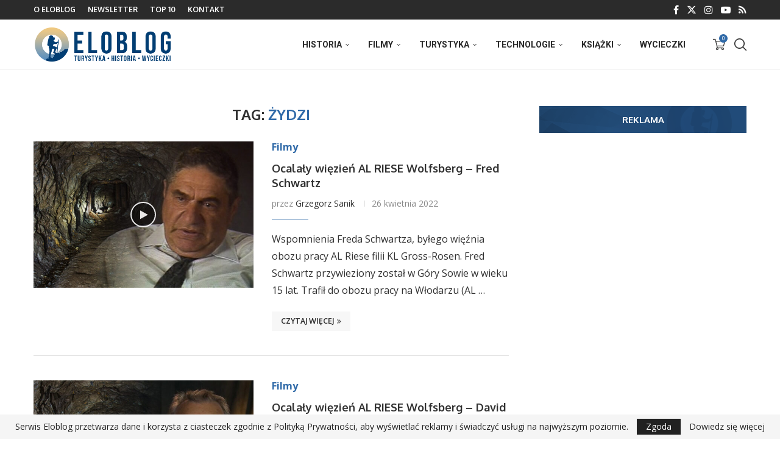

--- FILE ---
content_type: text/html; charset=UTF-8
request_url: https://eloblog.pl/tag/zydzi/
body_size: 32407
content:
<!DOCTYPE html>
<html lang="pl-PL">
<head>
<meta charset="UTF-8">
<meta http-equiv="X-UA-Compatible" content="IE=edge">
<meta name="viewport" content="width=device-width, initial-scale=1">
<link rel="profile" href="https://gmpg.org/xfn/11"/>
<link rel="alternate" type="application/rss+xml" title="Eloblog RSS Feed" href="https://eloblog.pl/feed/"/>
<link rel="alternate" type="application/atom+xml" title="Eloblog Atom Feed" href="https://eloblog.pl/feed/atom/"/>
<link rel="pingback" href="https://eloblog.pl/xmlrpc.php"/>
<link rel='preconnect' href='https://fonts.googleapis.com'/>
<link rel='preconnect' href='https://fonts.gstatic.com'/>
<meta http-equiv='x-dns-prefetch-control' content='on'>
<link rel='dns-prefetch' href='//fonts.googleapis.com'/>
<link rel='dns-prefetch' href='//fonts.gstatic.com'/>
<link rel='dns-prefetch' href='//s.gravatar.com'/>
<link rel='dns-prefetch' href='//www.google-analytics.com'/>
<meta name='robots' content='index, follow, max-image-preview:large, max-snippet:-1, max-video-preview:-1'/>
<title>Żydzi | Eloblog</title>
<meta name="description" content="Żydzi – ciekawostki, historia i turystyka."/>
<link rel="canonical" href="https://eloblog.pl/tag/zydzi/"/>
<meta property="og:locale" content="pl_PL"/>
<meta property="og:type" content="article"/>
<meta property="og:title" content="Żydzi | Eloblog"/>
<meta property="og:description" content="Żydzi – ciekawostki, historia i turystyka."/>
<meta property="og:url" content="https://eloblog.pl/tag/zydzi/"/>
<meta property="og:site_name" content="Eloblog"/>
<meta property="og:image" content="https://eloblog.pl/wp-content/uploads/2015/12/rok-2015.jpg"/>
<meta property="og:image:width" content="1000"/>
<meta property="og:image:height" content="600"/>
<meta property="og:image:type" content="image/jpeg"/>
<meta name="twitter:card" content="summary_large_image"/>
<meta name="twitter:site" content="@eloblog_pl"/>
<script type="application/ld+json" class="yoast-schema-graph">{"@context":"https://schema.org","@graph":[{"@type":"CollectionPage","@id":"https://eloblog.pl/tag/zydzi/","url":"https://eloblog.pl/tag/zydzi/","name":"Żydzi | Eloblog","isPartOf":{"@id":"https://eloblog.pl/#website"},"primaryImageOfPage":{"@id":"https://eloblog.pl/tag/zydzi/#primaryimage"},"image":{"@id":"https://eloblog.pl/tag/zydzi/#primaryimage"},"thumbnailUrl":"https://eloblog.pl/wp-content/uploads/2022/04/schwartz.jpg","description":"Żydzi – ciekawostki, historia i turystyka.","breadcrumb":{"@id":"https://eloblog.pl/tag/zydzi/#breadcrumb"},"inLanguage":"pl-PL"},{"@type":"ImageObject","inLanguage":"pl-PL","@id":"https://eloblog.pl/tag/zydzi/#primaryimage","url":"https://eloblog.pl/wp-content/uploads/2022/04/schwartz.jpg","contentUrl":"https://eloblog.pl/wp-content/uploads/2022/04/schwartz.jpg","width":1000,"height":600},{"@type":"BreadcrumbList","@id":"https://eloblog.pl/tag/zydzi/#breadcrumb","itemListElement":[{"@type":"ListItem","position":1,"name":"Strona główna","item":"https://eloblog.pl/"},{"@type":"ListItem","position":2,"name":"Żydzi"}]},{"@type":"WebSite","@id":"https://eloblog.pl/#website","url":"https://eloblog.pl/","name":"Eloblog","description":"Turystyka, historia, ciekawe miejsca, wycieczki.","publisher":{"@id":"https://eloblog.pl/#organization"},"potentialAction":[{"@type":"SearchAction","target":{"@type":"EntryPoint","urlTemplate":"https://eloblog.pl/?s={search_term_string}"},"query-input":{"@type":"PropertyValueSpecification","valueRequired":true,"valueName":"search_term_string"}}],"inLanguage":"pl-PL"},{"@type":"Organization","@id":"https://eloblog.pl/#organization","name":"Eloblog","url":"https://eloblog.pl/","logo":{"@type":"ImageObject","inLanguage":"pl-PL","@id":"https://eloblog.pl/#/schema/logo/image/","url":"https://eloblog.pl/wp-content/uploads/2023/03/logo-eloblog.jpg","contentUrl":"https://eloblog.pl/wp-content/uploads/2023/03/logo-eloblog.jpg","width":800,"height":300,"caption":"Eloblog"},"image":{"@id":"https://eloblog.pl/#/schema/logo/image/"},"sameAs":["http://www.facebook.com/eloblogpl","https://x.com/eloblog_pl","https://www.youtube.com/podróżnikwczasie"]}]}</script>
<link rel='dns-prefetch' href='//www.googletagmanager.com'/>
<link rel='dns-prefetch' href='//fonts.googleapis.com'/>
<link rel="alternate" type="application/rss+xml" title="Eloblog &raquo; Kanał z wpisami" href="https://eloblog.pl/feed/"/>
<link rel="alternate" type="application/rss+xml" title="Eloblog &raquo; Kanał z komentarzami" href="https://eloblog.pl/comments/feed/"/>
<link rel="alternate" type="application/rss+xml" title="Eloblog &raquo; Kanał z wpisami otagowanymi jako Żydzi" href="https://eloblog.pl/tag/zydzi/feed/"/>
<script data-wpfc-render="false" id="avas-ready">window.advanced_ads_ready=function(e,a){a=a||"complete";var d=function(e){return"interactive"===a?"loading"!==e:"complete"===e};d(document.readyState)?e():document.addEventListener("readystatechange",(function(a){d(a.target.readyState)&&e()}),{once:"interactive"===a})},window.advanced_ads_ready_queue=window.advanced_ads_ready_queue||[];</script>
<style id='wp-img-auto-sizes-contain-inline-css'>img:is([sizes=auto i],[sizes^="auto," i]){contain-intrinsic-size:3000px 1500px}</style>
<style>html.remodal-is-locked{overflow:hidden;-ms-touch-action:none;touch-action:none;}
.remodal, [data-remodal-id]{display:none;}
.remodal-overlay{position:fixed;z-index:9999;top:-5000px;right:-5000px;bottom:-5000px;left:-5000px;display:none;}
.remodal-wrapper{position:fixed;z-index:10000;top:0;right:0;bottom:0;left:0;display:none;overflow:auto;text-align:center;-webkit-overflow-scrolling:touch;}
.remodal-wrapper:after{display:inline-block;height:100%;margin-left:-0.05em;content:"";}
.remodal-overlay, .remodal-wrapper{-webkit-backface-visibility:hidden;backface-visibility:hidden;}
.remodal{position:relative;outline:none;-webkit-text-size-adjust:100%;-ms-text-size-adjust:100%;text-size-adjust:100%;}
.remodal-is-initialized{display:inline-block;}.remodal-bg.remodal-is-opening, .remodal-bg.remodal-is-opened{-webkit-filter:blur(3px);filter:blur(3px);}
.remodal-overlay{background:rgba(43, 46, 56, 0.9);}
.remodal-overlay.remodal-is-opening, .remodal-overlay.remodal-is-closing{-webkit-animation-duration:0.3s;animation-duration:0.3s;-webkit-animation-fill-mode:forwards;animation-fill-mode:forwards;}
.remodal-overlay.remodal-is-opening{-webkit-animation-name:remodal-overlay-opening-keyframes;animation-name:remodal-overlay-opening-keyframes;}
.remodal-overlay.remodal-is-closing{-webkit-animation-name:remodal-overlay-closing-keyframes;animation-name:remodal-overlay-closing-keyframes;}
.remodal-wrapper{padding:10px 10px 0;}
.remodal{box-sizing:border-box;width:100%;margin-bottom:10px;padding:35px;-webkit-transform:translate3d(0, 0, 0);transform:translate3d(0, 0, 0);color:#2b2e38;background:#fff;}
.remodal.remodal-is-opening, .remodal.remodal-is-closing{-webkit-animation-duration:0.3s;animation-duration:0.3s;-webkit-animation-fill-mode:forwards;animation-fill-mode:forwards;}
.remodal.remodal-is-opening{-webkit-animation-name:remodal-opening-keyframes;animation-name:remodal-opening-keyframes;}
.remodal.remodal-is-closing{-webkit-animation-name:remodal-closing-keyframes;animation-name:remodal-closing-keyframes;}
.remodal, .remodal-wrapper:after{vertical-align:middle;}
.remodal-close{position:absolute;top:0;left:0;display:block;overflow:visible;width:35px;height:35px;margin:0;padding:0;cursor:pointer;-webkit-transition:color 0.2s;transition:color 0.2s;text-decoration:none;color:#95979c;border:0;outline:0;background:transparent;}
.remodal-close:hover, .remodal-close:focus{color:#2b2e38;}
.remodal-close:before{font-family:Arial, "Helvetica CY", "Nimbus Sans L", sans-serif !important;font-size:25px;line-height:35px;position:absolute;top:0;left:0;display:block;width:35px;content:"\00d7";text-align:center;}
.remodal-confirm, .remodal-cancel{font:inherit;display:inline-block;overflow:visible;min-width:110px;margin:0;padding:12px 0;cursor:pointer;-webkit-transition:background 0.2s;transition:background 0.2s;text-align:center;vertical-align:middle;text-decoration:none;border:0;outline:0;}
.remodal-confirm{color:#fff;background:#81c784;}
.remodal-confirm:hover, .remodal-confirm:focus{background:#66bb6a;}
.remodal-cancel{color:#fff;background:#e57373;}
.remodal-cancel:hover, .remodal-cancel:focus{background:#ef5350;}
.remodal-confirm::-moz-focus-inner, .remodal-cancel::-moz-focus-inner, .remodal-close::-moz-focus-inner{padding:0;border:0;}
@-webkit-keyframes remodal-opening-keyframes {
from{-webkit-transform:scale(1.05);transform:scale(1.05);opacity:0;}
to{-webkit-transform:none;transform:none;opacity:1;-webkit-filter:blur(0);filter:blur(0);}
}
@keyframes remodal-opening-keyframes {
from{-webkit-transform:scale(1.05);transform:scale(1.05);opacity:0;}
to{-webkit-transform:none;transform:none;opacity:1;-webkit-filter:blur(0);filter:blur(0);}
}
@-webkit-keyframes remodal-closing-keyframes {
from{-webkit-transform:scale(1);transform:scale(1);opacity:1;}
to{-webkit-transform:scale(0.95);transform:scale(0.95);opacity:0;-webkit-filter:blur(0);filter:blur(0);}
}
@keyframes remodal-closing-keyframes {
from{-webkit-transform:scale(1);transform:scale(1);opacity:1;}
to{-webkit-transform:scale(0.95);transform:scale(0.95);opacity:0;-webkit-filter:blur(0);filter:blur(0);}
}
@-webkit-keyframes remodal-overlay-opening-keyframes {
from{opacity:0;}
to{opacity:1;}
}
@keyframes remodal-overlay-opening-keyframes {
from{opacity:0;}
to{opacity:1;}
}
@-webkit-keyframes remodal-overlay-closing-keyframes {
from{opacity:1;}
to{opacity:0;}
}
@keyframes remodal-overlay-closing-keyframes {
from{opacity:1;}
to{opacity:0;}
} @media only screen and (min-width: 641px) {
.remodal{max-width:700px;}
} .lt-ie9 .remodal-overlay{background:#2b2e38;}
.lt-ie9 .remodal{width:700px;}.wpgmza-marker-library-dialog iframe{width:100%;height:80vh;}
input#wpgmza_add_address_map_editor{width:80% !important;}</style>
<style id='wp-block-library-inline-css'>:root{--wp-block-synced-color:#7a00df;--wp-block-synced-color--rgb:122,0,223;--wp-bound-block-color:var(--wp-block-synced-color);--wp-editor-canvas-background:#ddd;--wp-admin-theme-color:#007cba;--wp-admin-theme-color--rgb:0,124,186;--wp-admin-theme-color-darker-10:#006ba1;--wp-admin-theme-color-darker-10--rgb:0,107,160.5;--wp-admin-theme-color-darker-20:#005a87;--wp-admin-theme-color-darker-20--rgb:0,90,135;--wp-admin-border-width-focus:2px}@media (min-resolution:192dpi){:root{--wp-admin-border-width-focus:1.5px}}.wp-element-button{cursor:pointer}:root .has-very-light-gray-background-color{background-color:#eee}:root .has-very-dark-gray-background-color{background-color:#313131}:root .has-very-light-gray-color{color:#eee}:root .has-very-dark-gray-color{color:#313131}:root .has-vivid-green-cyan-to-vivid-cyan-blue-gradient-background{background:linear-gradient(135deg,#00d084,#0693e3)}:root .has-purple-crush-gradient-background{background:linear-gradient(135deg,#34e2e4,#4721fb 50%,#ab1dfe)}:root .has-hazy-dawn-gradient-background{background:linear-gradient(135deg,#faaca8,#dad0ec)}:root .has-subdued-olive-gradient-background{background:linear-gradient(135deg,#fafae1,#67a671)}:root .has-atomic-cream-gradient-background{background:linear-gradient(135deg,#fdd79a,#004a59)}:root .has-nightshade-gradient-background{background:linear-gradient(135deg,#330968,#31cdcf)}:root .has-midnight-gradient-background{background:linear-gradient(135deg,#020381,#2874fc)}:root{--wp--preset--font-size--normal:16px;--wp--preset--font-size--huge:42px}.has-regular-font-size{font-size:1em}.has-larger-font-size{font-size:2.625em}.has-normal-font-size{font-size:var(--wp--preset--font-size--normal)}.has-huge-font-size{font-size:var(--wp--preset--font-size--huge)}.has-text-align-center{text-align:center}.has-text-align-left{text-align:left}.has-text-align-right{text-align:right}.has-fit-text{white-space:nowrap!important}#end-resizable-editor-section{display:none}.aligncenter{clear:both}.items-justified-left{justify-content:flex-start}.items-justified-center{justify-content:center}.items-justified-right{justify-content:flex-end}.items-justified-space-between{justify-content:space-between}.screen-reader-text{border:0;clip-path:inset(50%);height:1px;margin:-1px;overflow:hidden;padding:0;position:absolute;width:1px;word-wrap:normal!important}.screen-reader-text:focus{background-color:#ddd;clip-path:none;color:#444;display:block;font-size:1em;height:auto;left:5px;line-height:normal;padding:15px 23px 14px;text-decoration:none;top:5px;width:auto;z-index:100000}html :where(.has-border-color){border-style:solid}html :where([style*=border-top-color]){border-top-style:solid}html :where([style*=border-right-color]){border-right-style:solid}html :where([style*=border-bottom-color]){border-bottom-style:solid}html :where([style*=border-left-color]){border-left-style:solid}html :where([style*=border-width]){border-style:solid}html :where([style*=border-top-width]){border-top-style:solid}html :where([style*=border-right-width]){border-right-style:solid}html :where([style*=border-bottom-width]){border-bottom-style:solid}html :where([style*=border-left-width]){border-left-style:solid}html :where(img[class*=wp-image-]){height:auto;max-width:100%}:where(figure){margin:0 0 1em}html :where(.is-position-sticky){--wp-admin--admin-bar--position-offset:var(--wp-admin--admin-bar--height,0px)}@media screen and (max-width:600px){html :where(.is-position-sticky){--wp-admin--admin-bar--position-offset:0px}}</style><style id='wp-block-heading-inline-css'>h1:where(.wp-block-heading).has-background,h2:where(.wp-block-heading).has-background,h3:where(.wp-block-heading).has-background,h4:where(.wp-block-heading).has-background,h5:where(.wp-block-heading).has-background,h6:where(.wp-block-heading).has-background{padding:1.25em 2.375em}h1.has-text-align-left[style*=writing-mode]:where([style*=vertical-lr]),h1.has-text-align-right[style*=writing-mode]:where([style*=vertical-rl]),h2.has-text-align-left[style*=writing-mode]:where([style*=vertical-lr]),h2.has-text-align-right[style*=writing-mode]:where([style*=vertical-rl]),h3.has-text-align-left[style*=writing-mode]:where([style*=vertical-lr]),h3.has-text-align-right[style*=writing-mode]:where([style*=vertical-rl]),h4.has-text-align-left[style*=writing-mode]:where([style*=vertical-lr]),h4.has-text-align-right[style*=writing-mode]:where([style*=vertical-rl]),h5.has-text-align-left[style*=writing-mode]:where([style*=vertical-lr]),h5.has-text-align-right[style*=writing-mode]:where([style*=vertical-rl]),h6.has-text-align-left[style*=writing-mode]:where([style*=vertical-lr]),h6.has-text-align-right[style*=writing-mode]:where([style*=vertical-rl]){rotate:180deg}</style>
<style id='wp-block-paragraph-inline-css'>.is-small-text{font-size:.875em}.is-regular-text{font-size:1em}.is-large-text{font-size:2.25em}.is-larger-text{font-size:3em}.has-drop-cap:not(:focus):first-letter{float:left;font-size:8.4em;font-style:normal;font-weight:100;line-height:.68;margin:.05em .1em 0 0;text-transform:uppercase}body.rtl .has-drop-cap:not(:focus):first-letter{float:none;margin-left:.1em}p.has-drop-cap.has-background{overflow:hidden}:root :where(p.has-background){padding:1.25em 2.375em}:where(p.has-text-color:not(.has-link-color)) a{color:inherit}p.has-text-align-left[style*="writing-mode:vertical-lr"],p.has-text-align-right[style*="writing-mode:vertical-rl"]{rotate:180deg}</style>
<link rel="stylesheet" type="text/css" href="//eloblog.pl/wp-content/cache/wpfc-minified/78obfhx0/hjrc8.css" media="all"/>
<style id='global-styles-inline-css'>:root{--wp--preset--aspect-ratio--square:1;--wp--preset--aspect-ratio--4-3:4/3;--wp--preset--aspect-ratio--3-4:3/4;--wp--preset--aspect-ratio--3-2:3/2;--wp--preset--aspect-ratio--2-3:2/3;--wp--preset--aspect-ratio--16-9:16/9;--wp--preset--aspect-ratio--9-16:9/16;--wp--preset--color--black:#000000;--wp--preset--color--cyan-bluish-gray:#abb8c3;--wp--preset--color--white:#ffffff;--wp--preset--color--pale-pink:#f78da7;--wp--preset--color--vivid-red:#cf2e2e;--wp--preset--color--luminous-vivid-orange:#ff6900;--wp--preset--color--luminous-vivid-amber:#fcb900;--wp--preset--color--light-green-cyan:#7bdcb5;--wp--preset--color--vivid-green-cyan:#00d084;--wp--preset--color--pale-cyan-blue:#8ed1fc;--wp--preset--color--vivid-cyan-blue:#0693e3;--wp--preset--color--vivid-purple:#9b51e0;--wp--preset--gradient--vivid-cyan-blue-to-vivid-purple:linear-gradient(135deg,rgb(6,147,227) 0%,rgb(155,81,224) 100%);--wp--preset--gradient--light-green-cyan-to-vivid-green-cyan:linear-gradient(135deg,rgb(122,220,180) 0%,rgb(0,208,130) 100%);--wp--preset--gradient--luminous-vivid-amber-to-luminous-vivid-orange:linear-gradient(135deg,rgb(252,185,0) 0%,rgb(255,105,0) 100%);--wp--preset--gradient--luminous-vivid-orange-to-vivid-red:linear-gradient(135deg,rgb(255,105,0) 0%,rgb(207,46,46) 100%);--wp--preset--gradient--very-light-gray-to-cyan-bluish-gray:linear-gradient(135deg,rgb(238,238,238) 0%,rgb(169,184,195) 100%);--wp--preset--gradient--cool-to-warm-spectrum:linear-gradient(135deg,rgb(74,234,220) 0%,rgb(151,120,209) 20%,rgb(207,42,186) 40%,rgb(238,44,130) 60%,rgb(251,105,98) 80%,rgb(254,248,76) 100%);--wp--preset--gradient--blush-light-purple:linear-gradient(135deg,rgb(255,206,236) 0%,rgb(152,150,240) 100%);--wp--preset--gradient--blush-bordeaux:linear-gradient(135deg,rgb(254,205,165) 0%,rgb(254,45,45) 50%,rgb(107,0,62) 100%);--wp--preset--gradient--luminous-dusk:linear-gradient(135deg,rgb(255,203,112) 0%,rgb(199,81,192) 50%,rgb(65,88,208) 100%);--wp--preset--gradient--pale-ocean:linear-gradient(135deg,rgb(255,245,203) 0%,rgb(182,227,212) 50%,rgb(51,167,181) 100%);--wp--preset--gradient--electric-grass:linear-gradient(135deg,rgb(202,248,128) 0%,rgb(113,206,126) 100%);--wp--preset--gradient--midnight:linear-gradient(135deg,rgb(2,3,129) 0%,rgb(40,116,252) 100%);--wp--preset--font-size--small:12px;--wp--preset--font-size--medium:20px;--wp--preset--font-size--large:32px;--wp--preset--font-size--x-large:42px;--wp--preset--font-size--normal:14px;--wp--preset--font-size--huge:42px;--wp--preset--spacing--20:0.44rem;--wp--preset--spacing--30:0.67rem;--wp--preset--spacing--40:1rem;--wp--preset--spacing--50:1.5rem;--wp--preset--spacing--60:2.25rem;--wp--preset--spacing--70:3.38rem;--wp--preset--spacing--80:5.06rem;--wp--preset--shadow--natural:6px 6px 9px rgba(0, 0, 0, 0.2);--wp--preset--shadow--deep:12px 12px 50px rgba(0, 0, 0, 0.4);--wp--preset--shadow--sharp:6px 6px 0px rgba(0, 0, 0, 0.2);--wp--preset--shadow--outlined:6px 6px 0px -3px rgb(255, 255, 255), 6px 6px rgb(0, 0, 0);--wp--preset--shadow--crisp:6px 6px 0px rgb(0, 0, 0);}:where(.is-layout-flex){gap:0.5em;}:where(.is-layout-grid){gap:0.5em;}body .is-layout-flex{display:flex;}.is-layout-flex{flex-wrap:wrap;align-items:center;}.is-layout-flex > :is(*, div){margin:0;}body .is-layout-grid{display:grid;}.is-layout-grid > :is(*, div){margin:0;}:where(.wp-block-columns.is-layout-flex){gap:2em;}:where(.wp-block-columns.is-layout-grid){gap:2em;}:where(.wp-block-post-template.is-layout-flex){gap:1.25em;}:where(.wp-block-post-template.is-layout-grid){gap:1.25em;}.has-black-color{color:var(--wp--preset--color--black) !important;}.has-cyan-bluish-gray-color{color:var(--wp--preset--color--cyan-bluish-gray) !important;}.has-white-color{color:var(--wp--preset--color--white) !important;}.has-pale-pink-color{color:var(--wp--preset--color--pale-pink) !important;}.has-vivid-red-color{color:var(--wp--preset--color--vivid-red) !important;}.has-luminous-vivid-orange-color{color:var(--wp--preset--color--luminous-vivid-orange) !important;}.has-luminous-vivid-amber-color{color:var(--wp--preset--color--luminous-vivid-amber) !important;}.has-light-green-cyan-color{color:var(--wp--preset--color--light-green-cyan) !important;}.has-vivid-green-cyan-color{color:var(--wp--preset--color--vivid-green-cyan) !important;}.has-pale-cyan-blue-color{color:var(--wp--preset--color--pale-cyan-blue) !important;}.has-vivid-cyan-blue-color{color:var(--wp--preset--color--vivid-cyan-blue) !important;}.has-vivid-purple-color{color:var(--wp--preset--color--vivid-purple) !important;}.has-black-background-color{background-color:var(--wp--preset--color--black) !important;}.has-cyan-bluish-gray-background-color{background-color:var(--wp--preset--color--cyan-bluish-gray) !important;}.has-white-background-color{background-color:var(--wp--preset--color--white) !important;}.has-pale-pink-background-color{background-color:var(--wp--preset--color--pale-pink) !important;}.has-vivid-red-background-color{background-color:var(--wp--preset--color--vivid-red) !important;}.has-luminous-vivid-orange-background-color{background-color:var(--wp--preset--color--luminous-vivid-orange) !important;}.has-luminous-vivid-amber-background-color{background-color:var(--wp--preset--color--luminous-vivid-amber) !important;}.has-light-green-cyan-background-color{background-color:var(--wp--preset--color--light-green-cyan) !important;}.has-vivid-green-cyan-background-color{background-color:var(--wp--preset--color--vivid-green-cyan) !important;}.has-pale-cyan-blue-background-color{background-color:var(--wp--preset--color--pale-cyan-blue) !important;}.has-vivid-cyan-blue-background-color{background-color:var(--wp--preset--color--vivid-cyan-blue) !important;}.has-vivid-purple-background-color{background-color:var(--wp--preset--color--vivid-purple) !important;}.has-black-border-color{border-color:var(--wp--preset--color--black) !important;}.has-cyan-bluish-gray-border-color{border-color:var(--wp--preset--color--cyan-bluish-gray) !important;}.has-white-border-color{border-color:var(--wp--preset--color--white) !important;}.has-pale-pink-border-color{border-color:var(--wp--preset--color--pale-pink) !important;}.has-vivid-red-border-color{border-color:var(--wp--preset--color--vivid-red) !important;}.has-luminous-vivid-orange-border-color{border-color:var(--wp--preset--color--luminous-vivid-orange) !important;}.has-luminous-vivid-amber-border-color{border-color:var(--wp--preset--color--luminous-vivid-amber) !important;}.has-light-green-cyan-border-color{border-color:var(--wp--preset--color--light-green-cyan) !important;}.has-vivid-green-cyan-border-color{border-color:var(--wp--preset--color--vivid-green-cyan) !important;}.has-pale-cyan-blue-border-color{border-color:var(--wp--preset--color--pale-cyan-blue) !important;}.has-vivid-cyan-blue-border-color{border-color:var(--wp--preset--color--vivid-cyan-blue) !important;}.has-vivid-purple-border-color{border-color:var(--wp--preset--color--vivid-purple) !important;}.has-vivid-cyan-blue-to-vivid-purple-gradient-background{background:var(--wp--preset--gradient--vivid-cyan-blue-to-vivid-purple) !important;}.has-light-green-cyan-to-vivid-green-cyan-gradient-background{background:var(--wp--preset--gradient--light-green-cyan-to-vivid-green-cyan) !important;}.has-luminous-vivid-amber-to-luminous-vivid-orange-gradient-background{background:var(--wp--preset--gradient--luminous-vivid-amber-to-luminous-vivid-orange) !important;}.has-luminous-vivid-orange-to-vivid-red-gradient-background{background:var(--wp--preset--gradient--luminous-vivid-orange-to-vivid-red) !important;}.has-very-light-gray-to-cyan-bluish-gray-gradient-background{background:var(--wp--preset--gradient--very-light-gray-to-cyan-bluish-gray) !important;}.has-cool-to-warm-spectrum-gradient-background{background:var(--wp--preset--gradient--cool-to-warm-spectrum) !important;}.has-blush-light-purple-gradient-background{background:var(--wp--preset--gradient--blush-light-purple) !important;}.has-blush-bordeaux-gradient-background{background:var(--wp--preset--gradient--blush-bordeaux) !important;}.has-luminous-dusk-gradient-background{background:var(--wp--preset--gradient--luminous-dusk) !important;}.has-pale-ocean-gradient-background{background:var(--wp--preset--gradient--pale-ocean) !important;}.has-electric-grass-gradient-background{background:var(--wp--preset--gradient--electric-grass) !important;}.has-midnight-gradient-background{background:var(--wp--preset--gradient--midnight) !important;}.has-small-font-size{font-size:var(--wp--preset--font-size--small) !important;}.has-medium-font-size{font-size:var(--wp--preset--font-size--medium) !important;}.has-large-font-size{font-size:var(--wp--preset--font-size--large) !important;}.has-x-large-font-size{font-size:var(--wp--preset--font-size--x-large) !important;}</style>
<style id='classic-theme-styles-inline-css'>.wp-block-button__link{color:#fff;background-color:#32373c;border-radius:9999px;box-shadow:none;text-decoration:none;padding:calc(.667em + 2px) calc(1.333em + 2px);font-size:1.125em}.wp-block-file__button{background:#32373c;color:#fff;text-decoration:none}</style>
<style>.wpcf7 .screen-reader-response{position:absolute;overflow:hidden;clip:rect(1px, 1px, 1px, 1px);clip-path:inset(50%);height:1px;width:1px;margin:-1px;padding:0;border:0;word-wrap:normal !important;}
.wpcf7 .hidden-fields-container{display:none;}
.wpcf7 form .wpcf7-response-output{margin:2em 0.5em 1em;padding:0.2em 1em;border:2px solid #00a0d2;}
.wpcf7 form.init .wpcf7-response-output, .wpcf7 form.resetting .wpcf7-response-output, .wpcf7 form.submitting .wpcf7-response-output{display:none;}
.wpcf7 form.sent .wpcf7-response-output{border-color:#46b450;}
.wpcf7 form.failed .wpcf7-response-output, .wpcf7 form.aborted .wpcf7-response-output{border-color:#dc3232;}
.wpcf7 form.spam .wpcf7-response-output{border-color:#f56e28;}
.wpcf7 form.invalid .wpcf7-response-output, .wpcf7 form.unaccepted .wpcf7-response-output, .wpcf7 form.payment-required .wpcf7-response-output{border-color:#ffb900;}
.wpcf7-form-control-wrap{position:relative;}
.wpcf7-not-valid-tip{color:#dc3232;font-size:1em;font-weight:normal;display:block;}
.use-floating-validation-tip .wpcf7-not-valid-tip{position:relative;top:-2ex;left:1em;z-index:100;border:1px solid #dc3232;background:#fff;padding:.2em .8em;width:24em;}
.wpcf7-list-item{display:inline-block;margin:0 0 0 1em;}
.wpcf7-list-item-label::before, .wpcf7-list-item-label::after{content:" ";}
.wpcf7-spinner{visibility:hidden;display:inline-block;background-color:#23282d;opacity:0.75;width:24px;height:24px;border:none;border-radius:100%;padding:0;margin:0 24px;position:relative;}
form.submitting .wpcf7-spinner{visibility:visible;}
.wpcf7-spinner::before{content:'';position:absolute;background-color:#fbfbfc;top:4px;left:4px;width:6px;height:6px;border:none;border-radius:100%;transform-origin:8px 8px;animation-name:spin;animation-duration:1000ms;animation-timing-function:linear;animation-iteration-count:infinite;}
@media (prefers-reduced-motion: reduce) {
.wpcf7-spinner::before{animation-name:blink;animation-duration:2000ms;}
}
@keyframes spin {
from{transform:rotate(0deg);}
to{transform:rotate(360deg);}
}
@keyframes blink {
from{opacity:0;}
50%{opacity:1;}
to{opacity:0;}
}
.wpcf7 [inert]{opacity:0.5;}
.wpcf7 input[type="file"]{cursor:pointer;}
.wpcf7 input[type="file"]:disabled{cursor:default;}
.wpcf7 .wpcf7-submit:disabled{cursor:not-allowed;}
.wpcf7 input[type="url"],
.wpcf7 input[type="email"],
.wpcf7 input[type="tel"]{direction:ltr;}
.wpcf7-reflection > output{display:list-item;list-style:none;}
.wpcf7-reflection > output[hidden]{display:none;}.paynow-data-processing-info{margin-top:1em;font-size:.8em;}
.paynow-data-processing-info .expand{cursor:pointer;text-decoration:underline;}
.paynow-data-processing-info ul{padding:0 !important;margin:0 0 0 15px !important;list-style-type:lower-alpha !important;}
.paynow-data-processing-info .paynow-data-processing-info-more.collapse{display:none;}
#payment .payment_methods .paynow-data-processing-info li{list-style:lower-alpha !important;line-height:1.5em !important;}
#payment ul.payment_methods .paynow-data-processing-info li::before,
#payment ul.payment_methods .paynow-data-processing-info li::after{display:none !important;}
.payment_method_pay_by_paynow_pl_pbl > label > img, .payment_method_pay_by_paynow_pl_card > label > img, .payment_method_pay_by_paynow_pl_blik > label > img, .payment_method_pay_by_paynow_pl_paywall > label > img, .payment_method_pay_by_paynow_pl_paypo > label > img{max-height:2rem;max-width:3rem;vertical-align:middle;}
.payment_method_pay_by_paynow_pl_digital_wallets > label > img{max-height:2rem !important;max-width:10rem;vertical-align:middle;}
.wc-block-checkout__payment-method .wc-block-components-radio-control-accordion-option label[for="radio-control-wc-payment-method-options-pay_by_paynow_pl_paypo"] .wc-block-components-radio-control__label img{max-height:18px;}
.payment_method_pay_by_paynow_pl_blik input[type=text],
.paynow-blik-white-label #paynow_blik_code{letter-spacing:5px;font-weight:bold;max-width:100%;min-width:110px;}
.paynow-blik-white-label label{margin-top:5px;}
.paynow-confirm-blik img{margin:0 auto;}
.paynow-payment-option-pbls{flex-wrap:wrap;display:flex;margin:0 -1%;}
.paynow-payment-option-pbl{margin:1%;width:23%;display:flex;flex-direction:column;}
.paynow-payment-option-pbl label{padding:5px;border:1px solid #e6e6e6;max-width:100%;height:calc(100vh / 20);min-height:3rem;text-align:center;cursor:pointer;vertical-align:middle;display:flex !important;justify-content:center;align-items:center;background:#ffffff;transition:all 250ms;margin:0 !important;}
.paynow-payment-option-pbl label img{max-width:90%;max-height:calc(100vh / 30) !important;vertical-align:middle;margin:0 !important;}
.paynow-payment-option-pbl:not(.disabled) label:hover{border:1px solid #d2d2d2;background:#f3f3f3;}
.paynow-payment-option-pbl input[type=radio]{display:none !important;}
.paynow-payment-option-pbl.disabled label img{opacity:0.3;filter:grayscale(1);}
.paynow-payment-option-pbl.disabled label{cursor:not-allowed;}
.paynow-payment-option-pbl input[type=radio]:checked + label{border:2px solid #16A035;background:#f3f3f3;}
.payment_method_pay_by_paynow_pl_pbl > p{margin-top:.5rem !important;}
.payment_method_pay_by_paynow_pl_pbl label > img{margin-top:0.25rem;}
@media(max-width:576px){
.paynow-payment-option-pbl{width:31%;}
}
.paynow-payment-card-option{margin-bottom:10px;position:relative;width:100%;}
.paynow-payment-card-option.loading{opacity:0.4;}
.paynow-payment-card-option:last-child{margin-bottom:20px;}
.paynow-payment-card-option input{display:none;}
.paynow-payment-card-option label{border:1px solid #D2D2D2;border-radius:3px;display:flex !important;align-items:stretch;height:60px;width:100%;margin:0 !important;background-color:transparent;}
.paynow-payment-card-option input[type=radio]:checked + label{background:#f3f3f3;}
.paynow-payment-card-option input[type=radio]:not(:disabled) + label{cursor:pointer;}
.paynow-payment-card-details{width:100%;display:flex;flex-direction:column;justify-content:center;}
.paynow-payment-card-details p{margin:0;text-align:left;}
.paynow-payment-card-details-card-name{font-size:12px;line-height:20px;color:#000000;}
.paynow-payment-card-details-card-name.paynow-expired{color:#8E8E8E;}
.paynow-payment-card-details-expiration{font-size:10px;line-height:20px;color:#8E8E8E;}
.paynow-payment-card-details-expiration.paynow-expired{color:#E52E07;}
.paynow-payment-card-image{display:flex;justify-content:center;align-items:center;width:96px;}
.paynow-payment-card-image img{max-width:40px !important;max-height:24px;}
.paynow-payment-card-menu{position:absolute;top:25px;right:13px;z-index:1;}
.paynow-payment-card-option .paynow-payment-card-remove{position:absolute;height:auto;width:auto;border:none;white-space:nowrap;right:0;bottom:-25px;box-shadow:0 4px 4px 0 #00000040;padding:5px 25px;background-color:white;z-index:2;font-size:12px;line-height:20px;cursor:pointer;}
.paynow-payment-card-option .paynow-payment-card-remove.--hidden{display:none !important;}
.paynow-payment-card-option .paynow-payment-card-remove:hover{background-color:#f1f1f1;}
.paynow-payment-card-option .paynow-payment-card-menu-button{height:auto;border:none;cursor:pointer;background-color:transparent;font-size:12px;line-height:20px;text-decoration:underline;}
.paynow-payment-card-error{font-size:10px;color:#E52E07;}.related-products{margin-top:5px !important;}
.related-products.grid-container.product-grid-gap{grid-column-gap:30px;grid-row-gap:none !important;}
.related-products_contanair-1{grid-template-columns:repeat(1,1fr);}
.related-products_contanair-2{grid-template-columns:repeat(2,1fr);}
.related-products_contanair-3{grid-template-columns:repeat(3,1fr);}
.related-products_contanair-4{grid-template-columns:repeat(4,1fr);}
.related-products_contanair-5{grid-template-columns:repeat(5,1fr);}
.related-products_contanair-6{grid-template-columns:repeat(6,1fr);}
.related-products_img{width:100%;height:auto;display:block;margin:0 0 1em;box-shadow:none;margin-bottom:.8em;}
.related-product-category{color:#3a3a3a;font-size:.85em;margin-bottom:.5em;display:block;line-height:1.3;opacity:.6;}
.related_product_star_rating.star-rating{width:110px !important;height:30px !important;}
.related_product_star_rating.star-rating ::before{font-size:20px;}
.related_product_star_rating.star-rating span::before{font-size:20px;color:#ffa500;}
.related_product_star_rating .star-rating{float:none !important;}
.related_product_star_rating{display:flex !important;justify-content:center;}
.related-price{line-height:1.3;font-weight:700;margin-bottom:.5em;font-size:.9em;display:block;margin:0 0 1.2em;color:#3a3a3a;}
.view-btn{margin-top:.5em;margin-bottom:.5em;white-space:normal;line-height:1.3;}
.view-btn a.button{border-radius:2px;padding-top:10px;padding-right:30px;padding-bottom:10px;padding-left:30px;color:#ffffff;border-color:#0274be;background-color:#0274be;}
.related-products_img a img{width:100%;}
.related-product-sale-price{top:-15px;right:0;left:auto;margin:-.5em -.5em 0 0;position:relative;}
.related-product-sale-price span.onsale{min-width:3.5em;line-height:3.5em;right:0;background-color:#0274be;color:#ffffff;padding:0;font-size:1em;font-weight:400;position:absolute;text-align:center;border-radius:100%;-webkit-font-smoothing:antialiased;z-index:9;}
.related-price del{opacity:.5;font-weight:400;}
.related-product-category{opacity:unset !important;}</style>
<link rel="stylesheet" type="text/css" href="//eloblog.pl/wp-content/cache/wpfc-minified/7jq5gwyj/hjrc8.css" media="only screen and (max-width: 768px)"/>
<style id='woocommerce-inline-inline-css'>.woocommerce form .form-row .required{visibility:visible;}</style>
<link rel="stylesheet" type="text/css" href="//eloblog.pl/wp-content/cache/wpfc-minified/12vg135m/hjrc8.css" media="all"/>
<style id='heateor_sss_frontend_css-inline-css'>.heateor_sss_button_instagram span.heateor_sss_svg,a.heateor_sss_instagram span.heateor_sss_svg{background:radial-gradient(circle at 30% 107%,#fdf497 0,#fdf497 5%,#fd5949 45%,#d6249f 60%,#285aeb 90%)}.heateor_sss_horizontal_sharing .heateor_sss_svg,.heateor_sss_standard_follow_icons_container .heateor_sss_svg{color:#fff;border-width:0px;border-style:solid;border-color:transparent}.heateor_sss_horizontal_sharing .heateorSssTCBackground{color:#666}.heateor_sss_horizontal_sharing span.heateor_sss_svg:hover,.heateor_sss_standard_follow_icons_container span.heateor_sss_svg:hover{border-color:transparent;}.heateor_sss_vertical_sharing span.heateor_sss_svg,.heateor_sss_floating_follow_icons_container span.heateor_sss_svg{color:#fff;border-width:0px;border-style:solid;border-color:transparent;}.heateor_sss_vertical_sharing .heateorSssTCBackground{color:#666;}.heateor_sss_vertical_sharing span.heateor_sss_svg:hover,.heateor_sss_floating_follow_icons_container span.heateor_sss_svg:hover{border-color:transparent;}@media screen and (max-width:783px){.heateor_sss_vertical_sharing{display:none!important}}div.heateor_sss_sharing_title{text-align:center}div.heateor_sss_sharing_ul{width:100%;text-align:center;}div.heateor_sss_horizontal_sharing div.heateor_sss_sharing_ul a{float:none!important;display:inline-block;}</style>
<link rel="stylesheet" type="text/css" href="//eloblog.pl/wp-content/cache/wpfc-minified/6wf23jtv/hjrcr.css" media="all"/>
<style id='penci-woocommerce-inline-css'>:root{--pc-woo-quick-view-width:960px;}</style>
<style>.uk-text-small{font-size:11px;line-height:16px}.uk-text-large{font-size:18px;line-height:24px;font-weight:400}.uk-text-bold{font-weight:700}.uk-text-muted{color:#999!important}.uk-text-primary{color:#2d7091!important}.uk-text-success{color:#659f13!important}.uk-text-warning{color:#e28327!important}.uk-text-danger{color:#d85030!important}.uk-text-contrast{color:#fff!important}.uk-text-left{text-align:left!important}.uk-text-right{text-align:right!important}.uk-text-center{text-align:center!important}.uk-text-justify{text-align:justify!important}.uk-text-top{vertical-align:top!important}.uk-text-middle{vertical-align:middle!important}.uk-text-bottom{vertical-align:bottom!important}@media(max-width:959px){.uk-text-center-medium{text-align:center!important}.uk-text-left-medium{text-align:left!important}}@media(max-width:767px){.uk-text-center-small{text-align:center!important}.uk-text-left-small{text-align:left!important}}.uk-text-nowrap{white-space:nowrap}.uk-text-truncate{overflow:hidden;text-overflow:ellipsis;white-space:nowrap}.uk-text-break{word-wrap:break-word;-webkit-hyphens:auto;-ms-hyphens:auto;-moz-hyphens:auto;hyphens:auto}.uk-text-capitalize{text-transform:capitalize!important}.uk-text-lowercase{text-transform:lowercase!important}.uk-text-uppercase{text-transform:uppercase!important}.uk-button::-moz-focus-inner{border:0;padding:0}.uk-button{-webkit-appearance:none;margin:0;border:none;overflow:visible;font:inherit;color:#444;text-transform:none;display:inline-block;box-sizing:border-box;padding:0 12px;background:#eee;vertical-align:middle;line-height:30px;min-height:30px;font-size:1rem;text-decoration:none;text-align:center}.uk-button:not(:disabled){cursor:pointer}.uk-button:focus,.uk-button:hover{background-color:#d5d5d5;color:#444;outline:0;text-decoration:none}.uk-button.uk-active,.uk-button:active{background-color:#ddd;color:#444}.uk-button-primary{background-color:#00a8e6;color:#fff}.uk-button-primary:focus,.uk-button-primary:hover{background-color:#0083b3;color:#fff}.uk-button-primary.uk-active,.uk-button-primary:active{background-color:#0091ca;color:#fff}.uk-button-success{background-color:#8cc14c;color:#fff}.uk-button-success:focus,.uk-button-success:hover{background-color:#72a238;color:#fff}.uk-button-success.uk-active,.uk-button-success:active{background-color:#72ae41;color:#fff}.uk-button-danger{background-color:#da314b;color:#fff}.uk-button-danger:focus,.uk-button-danger:hover{background-color:#b72138;color:#fff}.uk-button-danger.uk-active,.uk-button-danger:active{background-color:#c91032;color:#fff}.uk-button:disabled{background-color:#f5f5f5;color:#999}.uk-button-link,.uk-button-link.uk-active,.uk-button-link:active,.uk-button-link:disabled,.uk-button-link:focus,.uk-button-link:hover{border-color:transparent;background:0 0}.uk-button-link{color:#07D}.uk-button-link.uk-active,.uk-button-link:active,.uk-button-link:focus,.uk-button-link:hover{color:#059;text-decoration:underline}.uk-button-link:disabled{color:#999}.uk-button-link:focus{outline:1px dotted}.uk-button-mini{min-height:20px;padding:0 6px;line-height:20px;font-size:11px}.uk-button-small{min-height:25px;padding:0 10px;line-height:25px;font-size:12px}.uk-button-large{min-height:40px;padding:0 15px;line-height:1.6em;font-size:16px}.uk-button-group{display:inline-block;vertical-align:middle;position:relative;font-size:0;white-space:nowrap}.uk-button-group>*{display:inline-block}.uk-button-group .uk-button{vertical-align:top}.uk-button-dropdown{display:inline-block;vertical-align:middle;position:relative}.uk-close::-moz-focus-inner{border:0;padding:0}.uk-close{-webkit-appearance:none;margin:0;border:none;overflow:visible;font:inherit;color:inherit;text-transform:none;padding:0;background:0 0;display:inline-block;box-sizing:content-box;width:20px;line-height:20px;text-align:center;vertical-align:middle;opacity:.3}.uk-close:after{display:block;content:"\f00d";font-family:FontAwesome}.uk-close:focus,.uk-close:hover{opacity:.5;outline:0;color:inherit;text-decoration:none;cursor:pointer}.uk-close-alt{padding:2px;border-radius:50%;background:#eee;opacity:1}.uk-close-alt:focus,.uk-close-alt:hover{opacity:1}.uk-close-alt:after{opacity:.5}.uk-close-alt:focus:after,.uk-close-alt:hover:after{opacity:.8}.uk-modal{display:none;position:fixed;top:0;right:0;bottom:0;left:0;z-index:999999999999;overflow-y:auto;-webkit-overflow-scrolling:touch;background:rgba(0,0,0,.6);opacity:0;-webkit-transition:opacity .15s linear;transition:opacity .15s linear;touch-action:cross-slide-y pinch-zoom double-tap-zoom;-webkit-transform:translateZ(0);transform:translateZ(0)}.uk-modal.uk-open{opacity:1}.uk-modal-page,.uk-modal-page body{overflow:hidden}.uk-modal-dialog{position:relative;box-sizing:border-box;margin:50px auto;padding:20px;width:600px;max-width:100%;max-width:calc(100% - 20px);background:#fff;opacity:0;-webkit-transform:translateY(-100px);transform:translateY(-100px);-webkit-transition:opacity .3s linear,-webkit-transform .3s ease-out;transition:opacity .3s linear,transform .3s ease-out}@media(max-width:767px){.uk-modal-dialog{width:auto;margin:10px auto}}.uk-open .uk-modal-dialog{opacity:1;-webkit-transform:translateY(0);transform:translateY(0)}.uk-modal-dialog>:not([class*=uk-modal-]):last-child{margin-bottom:0}.uk-modal-dialog>.uk-close:first-child{margin:-10px -10px 0 0;float:right}.uk-modal-dialog>.uk-close:first-child+:not([class*=uk-modal-]){margin-top:0}.uk-modal-dialog-lightbox{margin:15px auto;padding:0;max-width:95%;max-width:calc(100% - 30px);min-height:50px}.uk-modal-dialog-lightbox>.uk-close:first-child{position:absolute;top:-12px;right:-12px;margin:0;float:none}@media(max-width:767px){.uk-modal-dialog-lightbox>.uk-close:first-child{top:-7px;right:-7px}}.uk-modal-dialog-blank{margin:0;padding:0;width:100%;max-width:100%;-webkit-transition:opacity .3s linear;transition:opacity .3s linear}.uk-modal-dialog-blank>.uk-close:first-child{position:absolute;top:20px;right:20px;z-index:1;margin:0;float:none}@media(min-width:768px){.uk-modal-dialog-large{width:930px}}@media(min-width:1220px){.uk-modal-dialog-large{width:1130px}}.uk-modal-header{margin-bottom:15px}.uk-modal-footer{margin-top:15px}.uk-modal-footer>:last-child,.uk-modal-header>:last-child{margin-bottom:0}.uk-modal-caption{position:absolute;left:0;right:0;bottom:-20px;margin-bottom:-10px;color:#fff;text-align:center;overflow:hidden;text-overflow:ellipsis;white-space:nowrap}.uk-modal-spinner{position:absolute;top:50%;left:50%;-webkit-transform:translate(-50%,-50%);transform:translate(-50%,-50%);font-size:25px;color:#ddd}.uk-modal-spinner:after{content:"\f110";display:block;font-family:FontAwesome;-webkit-animation:uk-rotate 2s infinite linear;animation:uk-rotate 2s infinite linear}#surbma-yes-no-popup footer,#surbma-yes-no-popup header,#surbma-yes-no-popup section{display:block}#surbma-yes-no-popup .uk-modal-header a{display:none}#surbma-yes-no-popup .uk-modal-content,#surbma-yes-no-popup .uk-modal-footer,#surbma-yes-no-popup .uk-modal-header{overflow:hidden}#surbma-yes-no-popup .uk-modal-footer>:first-child,#surbma-yes-no-popup .uk-modal-header>:first-child{margin-top:0;padding-top:0}#surbma-yes-no-popup .uk-modal-footer>:last-child,#surbma-yes-no-popup .uk-modal-header>:last-child{margin-bottom:0;padding-bottom:0}#surbma-yes-no-popup .uk-modal-content a{border-bottom:1px dashed #666}#surbma-yes-no-popup.surbma-yes-no-popup-dark .uk-modal-content a{color:#fff;border-bottom:1px dashed #fff}#surbma-yes-no-popup .uk-modal-content a:hover{border-bottom:none}#surbma-yes-no-popup .surbma-yes-no-popup-image-left{text-align:left}#surbma-yes-no-popup .surbma-yes-no-popup-image-center{text-align:center}#surbma-yes-no-popup .surbma-yes-no-popup-image-right{text-align:right}#surbma-yes-no-popup .surbma-yes-no-popup-image-float-left{text-align:left;float:left;margin:0}#surbma-yes-no-popup .surbma-yes-no-popup-image-float-right{text-align:right;float:right;margin:0}#surbma-yes-no-popup .uk-modal-footer.surbma-yes-no-popup-button-left{text-align:left}#surbma-yes-no-popup .uk-modal-footer.surbma-yes-no-popup-button-center{text-align:center}#surbma-yes-no-popup .uk-modal-footer.surbma-yes-no-popup-button-right{text-align:right}#surbma-yes-no-popup.surbma-yes-no-popup-text-center .uk-modal-dialog{text-align:center}#surbma-yes-no-popup.surbma-yes-no-popup-full-page{background:#fff}#surbma-yes-no-popup.surbma-yes-no-popup-full-page.surbma-yes-no-popup-dark,#surbma-yes-no-popup.surbma-yes-no-popup-normal.surbma-yes-no-popup-dark .uk-modal-dialog,#surbma-yes-no-popup.surbma-yes-no-popup-normal.surbma-yes-no-popup-dark .uk-modal-footer,#surbma-yes-no-popup.surbma-yes-no-popup-normal.surbma-yes-no-popup-dark .uk-modal-header{background:#111}#surbma-yes-no-popup.surbma-yes-no-popup-normal.surbma-yes-no-popup-dark:not(.surbma-yes-no-popup-default) .uk-modal-dialog{background:#333}#surbma-yes-no-popup.surbma-yes-no-popup-full-page .uk-modal-dialog,#surbma-yes-no-popup.surbma-yes-no-popup-full-page .uk-modal-footer,#surbma-yes-no-popup.surbma-yes-no-popup-full-page .uk-modal-header{background:0 0;box-shadow:none;border:none}#surbma-yes-no-popup.surbma-yes-no-popup-dark .uk-modal-dialog,#surbma-yes-no-popup.surbma-yes-no-popup-dark .uk-modal-header h2{color:#fff}#surbma-yes-no-popup .uk-close{text-decoration:none!important}#surbma-yes-no-popup .uk-close:after{content:"\00d7";font-family:inherit;font-size:30px}@media(max-width:479px){#surbma-yes-no-popup .uk-modal-footer .uk-button{width:100%}#surbma-yes-no-popup .uk-modal-footer .uk-button+.uk-button{margin-top:10px}}</style>
<script type="text/template" id="tmpl-variation-template">
<div class="woocommerce-variation-description">{{{ data.variation.variation_description }}}</div><div class="woocommerce-variation-price">{{{ data.variation.price_html }}}</div><div class="woocommerce-variation-availability">{{{ data.variation.availability_html }}}</div></script>
<script type="text/template" id="tmpl-unavailable-variation-template">
<p role="alert">Przepraszamy, ten produkt jest niedostępny. Prosimy wybrać inną kombinację.</p>
</script>
<script src="https://www.googletagmanager.com/gtag/js?id=G-F9ER3G62J6" id="google_gtagjs-js" async></script>
<link rel="https://api.w.org/" href="https://eloblog.pl/wp-json/"/><link rel="alternate" title="JSON" type="application/json" href="https://eloblog.pl/wp-json/wp/v2/tags/107"/><link rel="EditURI" type="application/rsd+xml" title="RSD" href="https://eloblog.pl/xmlrpc.php?rsd"/>
<meta name="generator" content="WordPress 6.9"/>
<meta name="generator" content="WooCommerce 10.4.3"/>
<meta name="generator" content="Soledad 8.7.0"/>
<meta name="generator" content="Site Kit by Google 1.170.0"/><link rel="apple-touch-icon" sizes="180x180" href="/wp-content/uploads/fbrfg/apple-touch-icon.png">
<link rel="icon" type="image/png" sizes="32x32" href="/wp-content/uploads/fbrfg/favicon-32x32.png">
<link rel="icon" type="image/png" sizes="16x16" href="/wp-content/uploads/fbrfg/favicon-16x16.png">
<link rel="manifest" href="/wp-content/uploads/fbrfg/site.webmanifest">
<link rel="shortcut icon" href="/wp-content/uploads/fbrfg/favicon.ico">
<meta name="msapplication-TileColor" content="#da532c">
<meta name="msapplication-config" content="/wp-content/uploads/fbrfg/browserconfig.xml">
<meta name="theme-color" content="#ffffff"><style id="penci-custom-style">body{--pcbg-cl:#fff;--pctext-cl:#313131;--pcborder-cl:#dedede;--pcheading-cl:#313131;--pcmeta-cl:#888888;--pcaccent-cl:#6eb48c;--pcbody-font:'PT Serif', serif;--pchead-font:'Raleway', sans-serif;--pchead-wei:bold;--pcava_bdr:10px;--pcajs_fvw:470px;--pcajs_fvmw:220px;}
.single.penci-body-single-style-5 #header, .single.penci-body-single-style-6 #header, .single.penci-body-single-style-10 #header, .single.penci-body-single-style-5 .pc-wrapbuilder-header, .single.penci-body-single-style-6 .pc-wrapbuilder-header, .single.penci-body-single-style-10 .pc-wrapbuilder-header{--pchd-mg:40px;}
.fluid-width-video-wrapper > div{position:absolute;left:0;right:0;top:0;width:100%;height:100%;}
.yt-video-place{position:relative;text-align:center;}
.yt-video-place.embed-responsive .start-video{display:block;top:0;left:0;bottom:0;right:0;position:absolute;transform:none;}
.yt-video-place.embed-responsive .start-video img{margin:0;padding:0;top:50%;display:inline-block;position:absolute;left:50%;transform:translate(-50%, -50%);width:68px;height:auto;}
.mfp-bg{top:0;left:0;width:100%;height:100%;z-index:9999999;overflow:hidden;position:fixed;background:#0b0b0b;opacity:.8;filter:alpha(opacity=80)}
.mfp-wrap{top:0;left:0;width:100%;height:100%;z-index:9999999;position:fixed;outline:none !important;-webkit-backface-visibility:hidden}
body{--pchead-font:'Oxygen', sans-serif;}
body { --pcbody-font: 'Open Sans', sans-serif; }
p{line-height:1.8;}
#navigation .menu > li > a, #navigation ul.menu ul.sub-menu li > a, .navigation ul.menu ul.sub-menu li > a, .penci-menu-hbg .menu li a, #sidebar-nav .menu li a{font-family:'Roboto', sans-serif;font-weight:normal;}
.penci-hide-tagupdated{display:none !important;}
.header-slogan .header-slogan-text{font-size:10px;}
body, .widget ul li a{font-size:16px;}
.widget ul li, .widget ol li, .post-entry, p, .post-entry p{font-size:16px;line-height:1.8;}
body{--pchead-wei:bold;}
.featured-area.featured-style-42 .item-inner-content, .featured-style-41 .swiper-slide, .slider-40-wrapper .nav-thumb-creative .thumb-container:after,.penci-slider44-t-item:before,.penci-slider44-main-wrapper .item, .featured-area .penci-image-holder, .featured-area .penci-slider4-overlay, .featured-area .penci-slide-overlay .overlay-link, .featured-style-29 .featured-slider-overlay, .penci-slider38-overlay{border-radius:;-webkit-border-radius:;}
.penci-featured-content-right:before{border-top-right-radius:;border-bottom-right-radius:;}
.penci-flat-overlay .penci-slide-overlay .penci-mag-featured-content:before{border-bottom-left-radius:;border-bottom-right-radius:;}
.container-single .post-image{border-radius:;-webkit-border-radius:;}
.penci-mega-post-inner, .penci-mega-thumbnail .penci-image-holder{border-radius:;-webkit-border-radius:;}
#navigation .menu > li > a, #navigation ul.menu ul.sub-menu li > a, .navigation ul.menu ul.sub-menu li > a, .penci-menu-hbg .menu li a, #sidebar-nav .menu li a, #navigation .penci-megamenu .penci-mega-child-categories a, .navigation .penci-megamenu .penci-mega-child-categories a{font-weight:bold;}
#logo a{max-width:230px;width:100%;}
@media only screen and (max-width: 960px) and (min-width: 768px){ #logo img{max-width:100%;}
} .penci-page-header h1{text-transform:none;}
.wp-caption p.wp-caption-text, .penci-featured-caption{position:static;background:none;padding:11px 0 0;color:#888;}
.wp-caption:hover p.wp-caption-text, .post-image:hover .penci-featured-caption{opacity:1;transform:none;-webkit-transform:none;}
.editor-styles-wrapper, body{--pcaccent-cl:#306aa8;}
.penci-menuhbg-toggle:hover .lines-button:after, .penci-menuhbg-toggle:hover .penci-lines:before, .penci-menuhbg-toggle:hover .penci-lines:after,.tags-share-box.tags-share-box-s2 .post-share-plike,.penci-video_playlist .penci-playlist-title,.pencisc-column-2.penci-video_playlist .penci-video-nav .playlist-panel-item, .pencisc-column-1.penci-video_playlist .penci-video-nav .playlist-panel-item,.penci-video_playlist .penci-custom-scroll::-webkit-scrollbar-thumb, .pencisc-button, .post-entry .pencisc-button, .penci-dropcap-box, .penci-dropcap-circle, .penci-login-register input[type="submit"]:hover, .penci-ld .penci-ldin:before, .penci-ldspinner > div{background:#306aa8;}
a, .post-entry .penci-portfolio-filter ul li a:hover, .penci-portfolio-filter ul li a:hover, .penci-portfolio-filter ul li.active a, .post-entry .penci-portfolio-filter ul li.active a, .penci-countdown .countdown-amount, .archive-box h1, .post-entry a, .container.penci-breadcrumb span a:hover,.container.penci-breadcrumb a:hover, .post-entry blockquote:before, .post-entry blockquote cite, .post-entry blockquote .author, .wpb_text_column blockquote:before, .wpb_text_column blockquote cite, .wpb_text_column blockquote .author, .penci-pagination a:hover, ul.penci-topbar-menu > li a:hover, div.penci-topbar-menu > ul > li a:hover, .penci-recipe-heading a.penci-recipe-print,.penci-review-metas .penci-review-btnbuy, .main-nav-social a:hover, .widget-social .remove-circle a:hover i, .penci-recipe-index .cat > a.penci-cat-name, #bbpress-forums li.bbp-body ul.forum li.bbp-forum-info a:hover, #bbpress-forums li.bbp-body ul.topic li.bbp-topic-title a:hover, #bbpress-forums li.bbp-body ul.forum li.bbp-forum-info .bbp-forum-content a, #bbpress-forums li.bbp-body ul.topic p.bbp-topic-meta a, #bbpress-forums .bbp-breadcrumb a:hover, #bbpress-forums .bbp-forum-freshness a:hover, #bbpress-forums .bbp-topic-freshness a:hover, #buddypress ul.item-list li div.item-title a, #buddypress ul.item-list li h4 a, #buddypress .activity-header a:first-child, #buddypress .comment-meta a:first-child, #buddypress .acomment-meta a:first-child, div.bbp-template-notice a:hover, .penci-menu-hbg .menu li a .indicator:hover, .penci-menu-hbg .menu li a:hover, #sidebar-nav .menu li a:hover, .penci-rlt-popup .rltpopup-meta .rltpopup-title:hover, .penci-video_playlist .penci-video-playlist-item .penci-video-title:hover, .penci_list_shortcode li:before, .penci-dropcap-box-outline, .penci-dropcap-circle-outline, .penci-dropcap-regular, .penci-dropcap-bold{color:#306aa8;}
.penci-home-popular-post ul.slick-dots li button:hover, .penci-home-popular-post ul.slick-dots li.slick-active button, .post-entry blockquote .author span:after, .error-image:after, .error-404 .go-back-home a:after, .penci-header-signup-form, .woocommerce span.onsale, .woocommerce #respond input#submit:hover, .woocommerce a.button:hover, .woocommerce button.button:hover, .woocommerce input.button:hover, .woocommerce nav.woocommerce-pagination ul li span.current, .woocommerce div.product .entry-summary div[itemprop="description"]:before, .woocommerce div.product .entry-summary div[itemprop="description"] blockquote .author span:after, .woocommerce div.product .woocommerce-tabs #tab-description blockquote .author span:after, .woocommerce #respond input#submit.alt:hover, .woocommerce a.button.alt:hover, .woocommerce button.button.alt:hover, .woocommerce input.button.alt:hover, .pcheader-icon.shoping-cart-icon > a > span, #penci-demobar .buy-button, #penci-demobar .buy-button:hover, .penci-recipe-heading a.penci-recipe-print:hover,.penci-review-metas .penci-review-btnbuy:hover, .penci-review-process span, .penci-review-score-total, #navigation.menu-style-2 ul.menu ul.sub-menu:before, #navigation.menu-style-2 .menu ul ul.sub-menu:before, .penci-go-to-top-floating, .post-entry.blockquote-style-2 blockquote:before, #bbpress-forums #bbp-search-form .button, #bbpress-forums #bbp-search-form .button:hover, .wrapper-boxed .bbp-pagination-links span.current, #bbpress-forums #bbp_reply_submit:hover, #bbpress-forums #bbp_topic_submit:hover,#main .bbp-login-form .bbp-submit-wrapper button[type="submit"]:hover, #buddypress .dir-search input[type=submit], #buddypress .groups-members-search input[type=submit], #buddypress button:hover, #buddypress a.button:hover, #buddypress a.button:focus, #buddypress input[type=button]:hover, #buddypress input[type=reset]:hover, #buddypress ul.button-nav li a:hover, #buddypress ul.button-nav li.current a, #buddypress div.generic-button a:hover, #buddypress .comment-reply-link:hover, #buddypress input[type=submit]:hover, #buddypress div.pagination .pagination-links .current, #buddypress div.item-list-tabs ul li.selected a, #buddypress div.item-list-tabs ul li.current a, #buddypress div.item-list-tabs ul li a:hover, #buddypress table.notifications thead tr, #buddypress table.notifications-settings thead tr, #buddypress table.profile-settings thead tr, #buddypress table.profile-fields thead tr, #buddypress table.wp-profile-fields thead tr, #buddypress table.messages-notices thead tr, #buddypress table.forum thead tr, #buddypress input[type=submit]{background-color:#306aa8;}
.penci-pagination ul.page-numbers li span.current, #comments_pagination span{color:#fff;background:#306aa8;border-color:#306aa8;}
.footer-instagram h4.footer-instagram-title > span:before, .woocommerce nav.woocommerce-pagination ul li span.current, .penci-pagination.penci-ajax-more a.penci-ajax-more-button:hover, .penci-recipe-heading a.penci-recipe-print:hover,.penci-review-metas .penci-review-btnbuy:hover, .home-featured-cat-content.style-14 .magcat-padding:before, .wrapper-boxed .bbp-pagination-links span.current, #buddypress .dir-search input[type=submit], #buddypress .groups-members-search input[type=submit], #buddypress button:hover, #buddypress a.button:hover, #buddypress a.button:focus, #buddypress input[type=button]:hover, #buddypress input[type=reset]:hover, #buddypress ul.button-nav li a:hover, #buddypress ul.button-nav li.current a, #buddypress div.generic-button a:hover, #buddypress .comment-reply-link:hover, #buddypress input[type=submit]:hover, #buddypress div.pagination .pagination-links .current, #buddypress input[type=submit], form.pc-searchform.penci-hbg-search-form input.search-input:hover, form.pc-searchform.penci-hbg-search-form input.search-input:focus, .penci-dropcap-box-outline, .penci-dropcap-circle-outline{border-color:#306aa8;}
.woocommerce .woocommerce-error, .woocommerce .woocommerce-info, .woocommerce .woocommerce-message{border-top-color:#306aa8;}
.penci-slider ol.penci-control-nav li a.penci-active, .penci-slider ol.penci-control-nav li a:hover, .penci-related-carousel .penci-owl-dot.active span, .penci-owl-carousel-slider .penci-owl-dot.active span{border-color:#306aa8;background-color:#306aa8;}
.woocommerce .woocommerce-message:before, .woocommerce form.checkout table.shop_table .order-total .amount, .woocommerce ul.products li.product .price ins, .woocommerce ul.products li.product .price, .woocommerce div.product p.price ins, .woocommerce div.product span.price ins, .woocommerce div.product p.price, .woocommerce div.product .entry-summary div[itemprop="description"] blockquote:before, .woocommerce div.product .woocommerce-tabs #tab-description blockquote:before, .woocommerce div.product .entry-summary div[itemprop="description"] blockquote cite, .woocommerce div.product .entry-summary div[itemprop="description"] blockquote .author, .woocommerce div.product .woocommerce-tabs #tab-description blockquote cite, .woocommerce div.product .woocommerce-tabs #tab-description blockquote .author, .woocommerce div.product .product_meta > span a:hover, .woocommerce div.product .woocommerce-tabs ul.tabs li.active, .woocommerce ul.cart_list li .amount, .woocommerce ul.product_list_widget li .amount, .woocommerce table.shop_table td.product-name a:hover, .woocommerce table.shop_table td.product-price span, .woocommerce table.shop_table td.product-subtotal span, .woocommerce-cart .cart-collaterals .cart_totals table td .amount, .woocommerce .woocommerce-info:before, .woocommerce div.product span.price, .penci-container-inside.penci-breadcrumb span a:hover,.penci-container-inside.penci-breadcrumb a:hover{color:#306aa8;}
.standard-content .penci-more-link.penci-more-link-button a.more-link, .penci-readmore-btn.penci-btn-make-button a, .penci-featured-cat-seemore.penci-btn-make-button a{background-color:#306aa8;color:#fff;}
.penci-vernav-toggle:before{border-top-color:#306aa8;color:#fff;}
.penci-top-bar, .penci-topbar-trending .penci-owl-carousel .owl-item, ul.penci-topbar-menu ul.sub-menu, div.penci-topbar-menu > ul ul.sub-menu, .pctopbar-login-btn .pclogin-sub{background-color:#2b2b2b;}
.headline-title.nticker-style-3:after{border-color:#2b2b2b;}
.headline-title{background-color:#306aa8;}
.headline-title.nticker-style-2:after, .headline-title.nticker-style-4:after{border-color:#306aa8;}
a.penci-topbar-post-title:hover{color:#306aa8;}
ul.penci-topbar-menu > li > a, div.penci-topbar-menu > ul > li > a{font-size:12px;}
.penci-topbar-social a, .penci-top-bar .penci-login-popup-btn a i{font-size:16px;}
ul.penci-topbar-menu > li a:hover, div.penci-topbar-menu > ul > li a:hover{color:#306aa8;}
.penci-topbar-social a:hover{color:#306aa8;}
#penci-login-popup:before{opacity:;}
.navigation .menu > li > a, .navigation .menu .sub-menu li a, #navigation .menu > li > a, #navigation .menu .sub-menu li a{color:#2b2b2b;}
.navigation .menu > li > a:hover, .navigation .menu li.current-menu-item > a, .navigation .menu > li.current_page_item > a, .navigation .menu > li:hover > a, .navigation .menu > li.current-menu-ancestor > a, .navigation .menu > li.current-menu-item > a, .navigation .menu .sub-menu li a:hover, .navigation .menu .sub-menu li.current-menu-item > a, .navigation .sub-menu li:hover > a, #navigation .menu > li > a:hover, #navigation .menu li.current-menu-item > a, #navigation .menu > li.current_page_item > a, #navigation .menu > li:hover > a, #navigation .menu > li.current-menu-ancestor > a, #navigation .menu > li.current-menu-item > a, #navigation .menu .sub-menu li a:hover, #navigation .menu .sub-menu li.current-menu-item > a, #navigation .sub-menu li:hover > a{color:#306aa8;}
.navigation ul.menu > li > a:before, .navigation .menu > ul > li > a:before, #navigation ul.menu > li > a:before, #navigation .menu > ul > li > a:before{background:#306aa8;}
#navigation.menu-style-3 .menu .sub-menu:after, .navigation.menu-style-3 .menu .sub-menu:after{border-bottom-color:#ffffff;}
#navigation.menu-style-3 .menu .sub-menu .sub-menu:after,.navigation.menu-style-3 .menu .sub-menu .sub-menu:after{border-right-color:#ffffff;}
#navigation .menu .sub-menu, #navigation .menu .children, #navigation ul.menu > li.megamenu > ul.sub-menu{background-color:#ffffff;}
.navigation .menu .sub-menu, #navigation .menu .children, .navigation ul.menu ul.sub-menu li > a, .navigation .menu ul ul.sub-menu li a, .navigation.menu-style-2 .menu .sub-menu, .navigation.menu-style-2 .menu .children, #navigation .menu .sub-menu, #navigation .menu .children, #navigation ul.menu ul.sub-menu li > a, #navigation .menu ul ul.sub-menu li a, #navigation.menu-style-2 .menu .sub-menu, #navigation.menu-style-2 .menu .children{border-color:#e0e0e0;}
.navigation .penci-megamenu .penci-mega-child-categories a.cat-active, #navigation .penci-megamenu .penci-mega-child-categories a.cat-active{border-top-color:#e0e0e0;border-bottom-color:#e0e0e0;}
.navigation ul.menu > li.megamenu > ul.sub-menu > li:before, .navigation .penci-megamenu .penci-mega-child-categories:after, #navigation ul.menu > li.megamenu > ul.sub-menu > li:before, #navigation .penci-megamenu .penci-mega-child-categories:after{background-color:#e0e0e0;}
#navigation.menu-style-3 .menu .sub-menu, .navigation.menu-style-3 .menu .sub-menu, .navigation.menu-style-3 .menu .penci-dropdown-menu, #navigation.menu-style-3 .menu .children, #navigation.menu-style-3 .menu .penci-dropdown-menu, .navigation.menu-style-3 .menu .children, .penci-dropdown-menu{border-color:#e0e0e0;}
#navigation.menu-style-3 .menu .sub-menu:before, .navigation.menu-style-3 .menu .sub-menu:before{border-bottom-color:#e0e0e0;}
#navigation.menu-style-3 .menu .sub-menu .sub-menu:before, .navigation.menu-style-3 .menu .sub-menu .sub-menu:before{border-right-color:#e0e0e0;}
.navigation .penci-megamenu, #navigation .penci-megamenu .penci-mega-child-categories a.cat-active, .navigation .penci-megamenu .penci-mega-child-categories a.cat-active:before, #navigation .penci-megamenu, #navigation .penci-megamenu .penci-mega-child-categories a.cat-active, #navigation .penci-megamenu .penci-mega-child-categories a.cat-active:before{background-color:#ffffff;}
.navigation.menu-style-2 .penci-megamenu .penci-mega-child-categories:after, .navigation.menu-style-2 .penci-megamenu .penci-mega-child-categories a.all-style:before, .menu-style-2 .penci-megamenu .penci-content-megamenu .penci-mega-latest-posts .penci-mega-post:before, #navigation.menu-style-2 .penci-megamenu .penci-mega-child-categories:after, #navigation.menu-style-2 .penci-megamenu .penci-mega-child-categories a.all-style:before, .menu-style-2 .penci-megamenu .penci-content-megamenu .penci-mega-latest-posts .penci-mega-post:before{background-color:#f1f1f2;}
.navigation .penci-megamenu .penci-mega-thumbnail .mega-cat-name, #navigation .penci-megamenu .penci-mega-thumbnail .mega-cat-name{color:#ffffff;}
.navigation .menu ul.sub-menu li .pcmis-2 .penci-mega-post a:hover, .navigation .penci-megamenu .penci-mega-child-categories a.cat-active, .navigation .menu .penci-megamenu .penci-mega-child-categories a:hover, .navigation .menu .penci-megamenu .penci-mega-latest-posts .penci-mega-post a:hover, #navigation .menu ul.sub-menu li .pcmis-2 .penci-mega-post a:hover, #navigation .penci-megamenu .penci-mega-child-categories a.cat-active, #navigation .menu .penci-megamenu .penci-mega-child-categories a:hover, #navigation .menu .penci-megamenu .penci-mega-latest-posts .penci-mega-post a:hover{color:#306aa8;}
#navigation .penci-megamenu .penci-mega-thumbnail .mega-cat-name{background:#306aa8;}
.pcheader-icon .search-click{font-size:20px;}
#navigation ul.menu > li > a, #navigation .menu > ul > li > a{font-size:14px;}
#sidebar-nav form.pc-searchform.penci-hbg-search-form input.search-input{font-size:20px;}
#sidebar-nav .header-social.sidebar-nav-social a i{font-size:20px;}
#sidebar-nav .menu li a{font-size:16px;}
.header-slogan .header-slogan-text{color:#2b2b2b;}
.header-slogan .header-slogan-text:before, .header-slogan .header-slogan-text:after{background:#2b2b2b;}
#navigation .menu .sub-menu li a{color:#2b2b2b;}
#navigation .menu .sub-menu li a:hover, #navigation .menu .sub-menu li.current-menu-item > a, #navigation .sub-menu li:hover > a{color:#306aa8;}
#navigation.menu-style-2 ul.menu ul.sub-menu:before, #navigation.menu-style-2 .menu ul ul.sub-menu:before{background-color:#306aa8;}
.top-search-classes a.cart-contents, .pcheader-icon > a, #navigation .button-menu-mobile,.top-search-classes > a, #navigation #penci-header-bookmark > a{color:#2b2b2b;}
#navigation .button-menu-mobile svg{fill:#2b2b2b;}
.show-search form.pc-searchform input.search-input::-webkit-input-placeholder{color:#2b2b2b;}
.show-search form.pc-searchform input.search-input:-moz-placeholder{color:#2b2b2b;opacity:1;}
.show-search form.pc-searchform input.search-input::-moz-placeholder{color:#2b2b2b;opacity:1;}
.show-search form.pc-searchform input.search-input:-ms-input-placeholder{color:#2b2b2b;}
.penci-search-form form input.search-input::-webkit-input-placeholder{color:#2b2b2b;}
.penci-search-form form input.search-input:-moz-placeholder{color:#2b2b2b;opacity:1;}
.penci-search-form form input.search-input::-moz-placeholder{color:#2b2b2b;opacity:1;}
.penci-search-form form input.search-input:-ms-input-placeholder{color:#2b2b2b;}
.show-search form.pc-searchform input.search-input,.penci-search-form form input.search-input{color:#2b2b2b;}
.show-search a.close-search{color:#2b2b2b;}
.header-search-style-overlay .show-search a.close-search{color:#2b2b2b;}
.header-search-style-default .pcajx-search-loading.show-search .penci-search-form form button:before{border-left-color:#2b2b2b;}
.show-search form.pc-searchform input.search-input::-webkit-input-placeholder{color:#2b2b2b;}
.show-search form.pc-searchform input.search-input:-moz-placeholder{color:#2b2b2b;opacity:1;}
.show-search form.pc-searchform input.search-input::-moz-placeholder{color:#2b2b2b;opacity:1;}
.show-search form.pc-searchform input.search-input:-ms-input-placeholder{color:#2b2b2b;}
.penci-search-form form input.search-input::-webkit-input-placeholder{color:#2b2b2b;}
.penci-search-form form input.search-input:-moz-placeholder{color:#2b2b2b;opacity:1;}
.penci-search-form form input.search-input::-moz-placeholder{color:#2b2b2b;opacity:1;}
.penci-search-form form input.search-input:-ms-input-placeholder{color:#2b2b2b;}
.show-search form.pc-searchform input.search-input,.penci-search-form form input.search-input{color:#2b2b2b;}
.featured-area .cat > a.penci-cat-name{font-size:15px;}
.penci-featured-content .feat-text .feat-meta span, .penci-43-slider-item .penci-fslider-fmeta span{font-size:13px;}
.penci-header-signup-form{padding-top:px;padding-bottom:px;}
.header-social a i, .main-nav-social a{color:#2b2b2b;}
.header-social a:hover i, .main-nav-social a:hover, .penci-menuhbg-toggle:hover .lines-button:after, .penci-menuhbg-toggle:hover .penci-lines:before, .penci-menuhbg-toggle:hover .penci-lines:after{color:#306aa8;}
#close-sidebar-nav{background-color:#2b2b2b;}
.open-sidebar-nav #close-sidebar-nav{opacity:0.85;}
#close-sidebar-nav i{background-color:#ffffff;}
#close-sidebar-nav i{color:#2b2b2b;}
.header-social.sidebar-nav-social a i, #sidebar-nav .menu li a, #sidebar-nav .menu li a .indicator{color:#2b2b2b;}
#sidebar-nav .menu li a:hover, .header-social.sidebar-nav-social a:hover i, #sidebar-nav .menu li a .indicator:hover, #sidebar-nav .menu .sub-menu li a .indicator:hover{color:#306aa8;}
#sidebar-nav-logo:before{background-color:#306aa8;}
.penci-slide-overlay .overlay-link, .penci-slider38-overlay, .penci-flat-overlay .penci-slide-overlay .penci-mag-featured-content:before, .slider-40-wrapper .list-slider-creative .item-slider-creative .img-container:before{opacity:0.9;}
.penci-item-mag:hover .penci-slide-overlay .overlay-link, .featured-style-38 .item:hover .penci-slider38-overlay, .penci-flat-overlay .penci-item-mag:hover .penci-slide-overlay .penci-mag-featured-content:before{opacity:0.8;}
.penci-featured-content .featured-slider-overlay{opacity:0.65;}
.slider-40-wrapper .list-slider-creative .item-slider-creative:hover .img-container:before{opacity:0.8;}
@-webkit-keyframes pencifadeInUpDiv{Header Background Color 0%{opacity:0;-webkit-transform:translate3d(0,450px,0);transform:translate3d(0,450px,0);}
100%{opacity:0.65;-webkit-transform:none;transform:none}
} @keyframes pencifadeInUpDiv{ 0%{opacity:0;-webkit-transform:translate3d(0,450px,0);transform:translate3d(0,450px,0);}
100%{opacity:0.65;-webkit-transform:none;transform:none}
} @media only screen and (max-width: 960px){ .penci-featured-content-right .feat-text-right:before{opacity:0.65;}
} .slider-40-wrapper .list-slider-creative .item-slider-creative .img-container:before{opacity:0.65;}
.penci-43-slider-item div .featured-cat a, .penci-featured-content .feat-text .featured-cat a, .penci-mag-featured-content .cat > a.penci-cat-name, .featured-style-35 .cat > a.penci-cat-name{color:#ffffff;}
.penci-mag-featured-content .cat > a.penci-cat-name:after, .penci-featured-content .cat > a.penci-cat-name:after, .featured-style-35 .cat > a.penci-cat-name:after{border-color:#ffffff;}
.penci-43-slider-item div .featured-cat a:hover, .penci-featured-content .feat-text .featured-cat a:hover, .penci-mag-featured-content .cat > a.penci-cat-name:hover, .featured-style-35 .cat > a.penci-cat-name:hover{color:#306aa8;}
.penci-mag-featured-content h3 a:hover, .penci-featured-content .feat-text h3 a:hover, .featured-style-35 .feat-text-right h3 a:hover, .penci-43-slider-item .title-part a:hover{color:#306aa8;}
.featured-style-29 .featured-slider-overlay{opacity:;}
.featured-style-40 .penci-featured-slider-button a:hover, .featured-style-29 .penci-featured-slider-button a:hover, .featured-style-35 .penci-featured-slider-button a:hover, .featured-style-38 .penci-featured-slider-button a:hover{border-color:#306aa8;background-color:#306aa8;}
.featured-style-40 .penci-featured-slider-button a:hover, .featured-style-29 .penci-featured-slider-button a:hover, .featured-style-35 .penci-featured-slider-button a:hover, .featured-style-38 .penci-featured-slider-button a:hover{color:#ffffff;}
.penci-standard-cat .cat > a.penci-cat-name{color:#306aa8;}
.penci-standard-cat .cat:before, .penci-standard-cat .cat:after{background-color:#306aa8;}
.standard-content .penci-post-box-meta .penci-post-share-box a:hover, .standard-content .penci-post-box-meta .penci-post-share-box a.liked{color:#306aa8;}
.header-standard .post-entry a:hover, .header-standard .author-post span a:hover, .standard-content a, .standard-content .post-entry a, .standard-post-entry a.more-link:hover, .penci-post-box-meta .penci-box-meta a:hover, .standard-content .post-entry blockquote:before, .post-entry blockquote cite, .post-entry blockquote .author, .standard-content-special .author-quote span, .standard-content-special .format-post-box .post-format-icon i, .standard-content-special .format-post-box .dt-special a:hover, .standard-content .penci-more-link a.more-link, .standard-content .penci-post-box-meta .penci-box-meta a:hover{color:#306aa8;}
.standard-content .penci-more-link.penci-more-link-button a.more-link{background-color:#306aa8;color:#fff;}
.standard-content-special .author-quote span:before, .standard-content-special .author-quote span:after, .standard-content .post-entry ul li:before, .post-entry blockquote .author span:after, .header-standard:after{background-color:#306aa8;}
.penci-more-link a.more-link:before, .penci-more-link a.more-link:after{border-color:#306aa8;}
.penci_grid_title a, .penci-grid li .item h2 a, .penci-masonry .item-masonry h2 a, .grid-mixed .mixed-detail h2 a, .overlay-header-box .overlay-title a{text-transform:none;}
.penci-featured-infor .cat a.penci-cat-name, .penci-grid .cat a.penci-cat-name, .penci-masonry .cat a.penci-cat-name, .penci-featured-infor .cat a.penci-cat-name{color:#306aa8;}
.penci-featured-infor .cat a.penci-cat-name:after, .penci-grid .cat a.penci-cat-name:after, .penci-masonry .cat a.penci-cat-name:after, .penci-featured-infor .cat a.penci-cat-name:after{border-color:#306aa8;}
.penci-post-share-box a.liked, .penci-post-share-box a:hover{color:#306aa8;}
.penci-featured-infor .penci-entry-title a:hover, .penci-grid li .item h2 a:hover, .penci-masonry .item-masonry h2 a:hover, .grid-mixed .mixed-detail h2 a:hover{color:#306aa8;}
.overlay-post-box-meta .overlay-share a:hover, .overlay-author a:hover, .penci-grid .standard-content-special .format-post-box .dt-special a:hover, .grid-post-box-meta span a:hover, .grid-post-box-meta span a.comment-link:hover, .penci-grid .standard-content-special .author-quote span, .penci-grid .standard-content-special .format-post-box .post-format-icon i, .grid-mixed .penci-post-box-meta .penci-box-meta a:hover{color:#306aa8;}
.penci-grid .standard-content-special .author-quote span:before, .penci-grid .standard-content-special .author-quote span:after, .grid-header-box:after, .list-post .header-list-style:after{background-color:#306aa8;}
.penci-grid .post-box-meta span:after, .penci-masonry .post-box-meta span:after{border-color:#306aa8;}
.penci-readmore-btn.penci-btn-make-button a{background-color:#306aa8;color:#fff;}
.penci-grid li.typography-style .overlay-typography{opacity:;}
.penci-grid li.typography-style:hover .overlay-typography{opacity:;}
.penci-featured-infor .cat > a.penci-cat-name, .penci-standard-cat .cat > a.penci-cat-name, .grid-header-box .cat > a.penci-cat-name, .header-list-style .cat > a.penci-cat-name, .overlay-header-box .cat > a.penci-cat-name, .inner-boxed-2 .cat > a.penci-cat-name, .main-typography .cat > a.penci-cat-name{font-size:16px;}
.penci-sidebar-content .penci-border-arrow .inner-arrow{font-size:15px;}
.penci-sidebar-content.style-8 .penci-border-arrow .inner-arrow{background-image:url(https://eloblog.pl/wp-content/uploads/2023/03/tlo-sidebar.png);}
.penci-sidebar-content.style-7 .penci-border-arrow .inner-arrow:before, .penci-sidebar-content.style-9 .penci-border-arrow .inner-arrow:before{background-color:#306aa8;}
.penci-sidebar-content.style-21, .penci-sidebar-content.style-22, .penci-sidebar-content.style-23, .penci-sidebar-content.style-28 .widget-title, .penci-sidebar-content.style-29 .widget-title, .penci-sidebar-content.style-29 .widget-title, .penci-sidebar-content.style-24{--pcheading-cl:#ffffff;}
.penci-sidebar-content.style-25 .widget-title span, .penci-sidebar-content.style-30 .widget-title > span, .penci-sidebar-content .penci-border-arrow .inner-arrow{color:#ffffff;}
.penci-video_playlist .penci-video-playlist-item .penci-video-title:hover,.widget ul.side-newsfeed li .side-item .side-item-text h4 a:hover, .widget a:hover, .penci-sidebar-content .widget-social a:hover span, .widget-social a:hover span, .penci-tweets-widget-content .icon-tweets, .penci-tweets-widget-content .tweet-intents a, .penci-tweets-widget-content .tweet-intents span:after, .widget-social.remove-circle a:hover i , #wp-calendar tbody td a:hover, .penci-video_playlist .penci-video-playlist-item .penci-video-title:hover, .widget ul.side-newsfeed li .side-item .side-item-text .side-item-meta a:hover{color:#306aa8;}
.widget .tagcloud a:hover, .widget-social a:hover i, .widget input[type="submit"]:hover,.penci-user-logged-in .penci-user-action-links a:hover,.penci-button:hover, .widget button[type="submit"]:hover{color:#fff;background-color:#306aa8;border-color:#306aa8;}
.about-widget .about-me-heading:before{border-color:#306aa8;}
.penci-tweets-widget-content .tweet-intents-inner:before, .penci-tweets-widget-content .tweet-intents-inner:after, .pencisc-column-1.penci-video_playlist .penci-video-nav .playlist-panel-item, .penci-video_playlist .penci-custom-scroll::-webkit-scrollbar-thumb, .penci-video_playlist .penci-playlist-title{background-color:#306aa8;}
.penci-owl-carousel.penci-tweets-slider .penci-owl-dots .penci-owl-dot.active span, .penci-owl-carousel.penci-tweets-slider .penci-owl-dots .penci-owl-dot:hover span{border-color:#306aa8;background-color:#306aa8;}
.footer-widget-wrapper .penci-tweets-widget-content .icon-tweets, .footer-widget-wrapper .penci-tweets-widget-content .tweet-intents a, .footer-widget-wrapper .penci-tweets-widget-content .tweet-intents span:after, .footer-widget-wrapper .widget ul.side-newsfeed li .side-item .side-item-text h4 a:hover, .footer-widget-wrapper .widget a:hover, .footer-widget-wrapper .widget-social a:hover span, .footer-widget-wrapper a:hover, .footer-widget-wrapper .widget-social.remove-circle a:hover i, .footer-widget-wrapper .widget ul.side-newsfeed li .side-item .side-item-text .side-item-meta a:hover{color:#306aa8;}
.footer-widget-wrapper .widget .tagcloud a:hover, .footer-widget-wrapper .widget-social a:hover i, .footer-widget-wrapper .mc4wp-form input[type="submit"]:hover, .footer-widget-wrapper .widget input[type="submit"]:hover,.footer-widget-wrapper .penci-user-logged-in .penci-user-action-links a:hover, .footer-widget-wrapper .widget button[type="submit"]:hover{color:#fff;background-color:#306aa8;border-color:#306aa8;}
.footer-widget-wrapper .about-widget .about-me-heading:before{border-color:#306aa8;}
.footer-widget-wrapper .penci-tweets-widget-content .tweet-intents-inner:before, .footer-widget-wrapper .penci-tweets-widget-content .tweet-intents-inner:after{background-color:#306aa8;}
.footer-widget-wrapper .penci-owl-carousel.penci-tweets-slider .penci-owl-dots .penci-owl-dot.active span, .footer-widget-wrapper .penci-owl-carousel.penci-tweets-slider .penci-owl-dots .penci-owl-dot:hover span{border-color:#306aa8;background:#306aa8;}
ul.footer-socials li a:hover i{background-color:#306aa8;border-color:#306aa8;}
ul.footer-socials li a span{color:#999999;}
ul.footer-socials li a:hover span{color:#306aa8;}
#footer-section .footer-menu li a:hover{color:#306aa8;}
.penci-go-to-top-floating{background-color:#306aa8;}
#footer-section a{color:#306aa8;}
.comment-content a, .container-single .post-entry a, .container-single .format-post-box .dt-special a:hover, .container-single .author-quote span, .container-single .author-post span a:hover, .post-entry blockquote:before, .post-entry blockquote cite, .post-entry blockquote .author, .wpb_text_column blockquote:before, .wpb_text_column blockquote cite, .wpb_text_column blockquote .author, .post-pagination a:hover, .author-content h5 a:hover, .author-content .author-social:hover, .item-related h3 a:hover, .container-single .format-post-box .post-format-icon i, .container.penci-breadcrumb.single-breadcrumb span a:hover,.container.penci-breadcrumb.single-breadcrumb a:hover, .penci_list_shortcode li:before, .penci-dropcap-box-outline, .penci-dropcap-circle-outline, .penci-dropcap-regular, .penci-dropcap-bold, .header-standard .post-box-meta-single .author-post span a:hover{color:#306aa8;}
.container-single .standard-content-special .format-post-box, ul.slick-dots li button:hover, ul.slick-dots li.slick-active button, .penci-dropcap-box-outline, .penci-dropcap-circle-outline{border-color:#306aa8;}
ul.slick-dots li button:hover, ul.slick-dots li.slick-active button, #respond h3.comment-reply-title span:before, #respond h3.comment-reply-title span:after, .post-box-title:before, .post-box-title:after, .container-single .author-quote span:before, .container-single .author-quote span:after, .post-entry blockquote .author span:after, .post-entry blockquote .author span:before, .post-entry ul li:before, #respond #submit:hover, div.wpforms-container .wpforms-form.wpforms-form input[type=submit]:hover, div.wpforms-container .wpforms-form.wpforms-form button[type=submit]:hover, div.wpforms-container .wpforms-form.wpforms-form .wpforms-page-button:hover, .wpcf7 input[type="submit"]:hover, .widget_wysija input[type="submit"]:hover, .post-entry.blockquote-style-2 blockquote:before,.tags-share-box.tags-share-box-s2 .post-share-plike, .penci-dropcap-box, .penci-dropcap-circle, .penci-ldspinner > div{background-color:#306aa8;}
.container-single .post-entry .post-tags a:hover{color:#fff;border-color:#306aa8;background-color:#306aa8;}
.container-single .penci-standard-cat .cat > a.penci-cat-name{color:#306aa8;}
.container-single .penci-standard-cat .cat:before, .container-single .penci-standard-cat .cat:after{background-color:#306aa8;}
.container-single .single-post-title{text-transform:none;}
@media only screen and (min-width: 769px){ .container-single .single-post-title{font-size:32px;}
} .post-entry h1, .wpb_text_column h1, .elementor-text-editor h1, .woocommerce .page-description h1{font-size:26px;}.post-entry h2, .wpb_text_column h2, .elementor-text-editor h2, .woocommerce .page-description h2{font-size:24px;}.post-entry h3, .wpb_text_column h3, .elementor-text-editor h3, .woocommerce .page-description h3{font-size:22px;}.post-entry h4, .wpb_text_column h4, .elementor-text-editor h4, .woocommerce .page-description h4{font-size:20px;}.post-entry h5, .wpb_text_column h5, .elementor-text-editor h5, .woocommerce .page-description h5{font-size:18px;}.post-entry h6, .wpb_text_column h6, .elementor-text-editor h6, .woocommerce .page-description h6{font-size:16px;}
.post-entry.blockquote-style-3 blockquote:not(.wp-block-quote) p, .post-entry.blockquote-style-4 blockquote:not(.wp-block-quote) p, .post-entry.blockquote-style-5 blockquote:not(.wp-block-quote) p, .post-entry blockquote.wp-block-quote p, .wpb_text_column blockquote.wp-block-quote p, .post-entry blockquote, .post-entry blockquote p, .wpb_text_column blockquote, .wpb_text_column blockquote p, .woocommerce .page-description blockquote, .woocommerce .page-description blockquote p{font-size:17px;}
.post-entry blockquote cite, .post-entry blockquote .author, .wpb_text_column blockquote cite, .wpb_text_column blockquote .author, .woocommerce .page-description blockquote cite, .woocommerce .page-description blockquote .author, .post-entry blockquote.wp-block-quote cite, .wpb_text_column blockquote.wp-block-quote cite{font-size:16px;}
.container-single .penci-standard-cat .cat > a.penci-cat-name{font-size:18px;}
.post-box-meta-single, .tags-share-box .single-comment-o{font-size:15px;}
.container-single #main .post-entry .post-tags a{font-size:14px !important;}
.post-share a, .post-share .count-number-like, .tags-share-box.tags-share-box-2_3 .penci-social-share-text{font-size:11px;}
.author-content h5{font-size:17px;}
.author-content p, .author-content{font-size:16px;}
.author-content .author-social{font-size:16px;}
.thecomment .comment-text span.date{font-size:12px;}
.container-single .cat a.penci-cat-name{text-transform:uppercase;}
.container-single .item-related h3 a{text-transform:none;}
.container-single .post-share a:hover, .container-single .post-share a.liked, .page-share .post-share a:hover{color:#306aa8;}
.tags-share-box.tags-share-box-2_3 .post-share .count-number-like, .post-share .count-number-like{color:#c33125;}
.post-entry a, .container-single .post-entry a{color:#306aa8;}
ul.homepage-featured-boxes .penci-fea-in:hover h4 span{color:#306aa8;}
.penci-home-popular-post .item-related h3 a:hover{color:#306aa8;}
.penci-homepage-title.style-30 .inner-arrow > span, .penci-homepage-title.style-21,.penci-homepage-title.style-28{--pcaccent-cl:#313131}
.penci-homepage-title.style-25 .inner-arrow, .penci-homepage-title.style-25 .widget-title, .penci-homepage-title.style-23 .inner-arrow > span:before, .penci-homepage-title.style-24 .inner-arrow > span:before, .penci-homepage-title.style-23 .inner-arrow > a:before, .penci-homepage-title.style-24 .inner-arrow > a:before, .penci-homepage-title.style-14 .inner-arrow:before, .penci-homepage-title.style-11 .inner-arrow, .penci-homepage-title.style-12 .inner-arrow, .penci-homepage-title.style-13 .inner-arrow, .penci-homepage-title .inner-arrow, .penci-homepage-title.style-15 .inner-arrow{background-color:#313131;}
.penci-border-arrow.penci-homepage-title.style-2:after{border-top-color:#313131;}
.penci-homepage-title.style-10, .penci-homepage-title.style-12, .penci-border-arrow.penci-homepage-title.style-5 .inner-arrow{border-bottom-color:#306aa8;}
.penci-homepage-title.style-5{border-color:#306aa8;}
.penci-homepage-title.style-7 .inner-arrow:before, .penci-homepage-title.style-9 .inner-arrow:before{background-color:#306aa8;}
.penci-homepage-title.style-21 .inner-arrow, .penci-homepage-title.style-22, .penci-homepage-title.style-23, .penci-homepage-title.style-28, .penci-homepage-title.style-24{--pcheading-cl:#ffffff;}
.penci-homepage-title.style-25 .inner-arrow > span,.penci-homepage-title.style-25 .inner-arrow > a, .penci-homepage-title.style-30 .inner-arrow > span, .penci-homepage-title.style-29 .inner-arrow span, .penci-homepage-title .inner-arrow, .penci-homepage-title.penci-magazine-title .inner-arrow a{color:#ffffff;}
.home-featured-cat-content .magcat-detail h3 a:hover{color:#306aa8;}
.home-featured-cat-content .grid-post-box-meta span a:hover{color:#306aa8;}
.home-featured-cat-content .first-post .magcat-detail .mag-header:after{background:#306aa8;}
.penci-slider ol.penci-control-nav li a.penci-active, .penci-slider ol.penci-control-nav li a:hover{border-color:#306aa8;background:#306aa8;}
.home-featured-cat-content .mag-photo .mag-overlay-photo{opacity:;}
.home-featured-cat-content .mag-photo:hover .mag-overlay-photo{opacity:;}
.inner-item-portfolio:hover .penci-portfolio-thumbnail a:after{opacity:;}
.cat > a.penci-cat-name{font-weight:600;}
.cat > a.penci-cat-name, .penci-grid li .item .cat a, .penci-masonry .item-masonry .cat a{font-size:16px;}
.penci-page-header h1{font-size:28px;text-transform:uppercase;}
.post-entry a, .container-single .post-entry a{font-weight:bold;}
.grecaptcha-badge{display:none;}
.wpcf7 textarea{font-size:15px;}
.wpcf7 input, .widget_wysija input{font-size:15px;}
.wpcf7 label{font-size:16px;font-weight:normal;}
.wpb_single_image .vc_figure-caption{margin-top:.3em;font-size:.9em;font-style:italic;}
.wp-block-image figcaption{font-style:italic;font-size:15px;}
.wp-block-embed figcaption{font-style:italic;font-size:15px;}
.vc_btn3.vc_btn3-color-default{font-weight:bold;}
.penci-readmore-btn.penci-btn-make-button a{background-color:#f7f7f7;color:#333;font-weight:bold;}
a.penci-btn-readmore:hover{background-color:#306aa8;color:white;}
.wp-block-gallery .blocks-gallery-item figcaption{font-style:italic;font-size:15px;}
.wp-block-gallery.has-nested-images figure.wp-block-image figcaption{font-style:italic;font-size:15px;}
.blocks-gallery-caption{font-style:italic;font-size:15px;line-height:32px;}
.wp-block-table figcaption, .wp-block-video figcaption{font-style:italic;font-size:15px;}
.top-search-classes a.cart-contents > i, .top-search-classes.shoping-cart-icon > a > i{font-size:20px;}
.wcpa_price_summary ul{margin-bottom:15px;}
.wcpa_form_outer .wcpa_form_item .wcpa_checkbox input[type="checkbox"]:checked + label .wcpa_check, .wcpa_form_outer .wcpa_form_item .wcpa_productGroup.wcpa_multiselect input[type="checkbox"]:checked + label .wcpa_check{border:2px solid #306aa8;background:#306aa8;}
.woocommerce div.product p.stock{font-size:100%;margin-bottom:20px;font-size:18px;font-weight:bold;}
.woocommerce div.product p.price{font-size:30px;}
.single-product span.sku_wrapper{display:none !important;}
.wcbv-attributes-head>div{font-size:17px;font-weight:500;}
.wcbv-variations .select2-container--default .select2-selection--single .select2-selection__rendered{font-size:17px;}
.wcbv-wrapper .wcbv-total-price{font-size:30px;color:#306aa8;font-weight:500;}
.wcbv-quantity input{font-size:17px;padding:10px;width:70px;}
.wcbv-select2 .select2-results__option{font-size:17px;}
.wcbv-actions .wcbv-btn{background:#306aa8;color:#ffffff;border-radius:0px;font-weight:500;}
.penci-block-vc .penci-border-arrow .inner-arrow{font-size:15px;}
.penci-block-vc .style-8.penci-border-arrow .inner-arrow{background-image:url(https://eloblog.pl/wp-content/uploads/2023/03/tlo-sidebar.png);}
.penci-block-vc .style-7.penci-border-arrow .inner-arrow:before, .penci-block-vc.style-9 .penci-border-arrow .inner-arrow:before{background-color:#306aa8;}
.penci-block-vc .penci-border-arrow .inner-arrow{color:#ffffff;}
body{--pccat_progress_active_bg_cl:#306aa8;--pcpage_glink_hv_cl:#306aa8;--pcpage_btns_bdr_hv_cl:#306aa8;--pcpage_btns_bg_cl:#306aa8;--pcwp_btn_bg_cl:#306aa8;--pcwp_btn_alt_bg_hv_cl:#306aa8;--pcsl_tt_fs:20px;--pcsl_price_fs:20px;--pcs_fsp_price:30px;--pcs_fsp_general:16px;--pcs_fsp_tab_tt:16px;--pcaccent-cl:#306aa8;--pclabel_new:#27af08;--pclabel_outstock:#d30e00;--pcsl_tt_lb_size:15px}.woocommerce form .form-row input.input-text, .woocommerce form .form-row textarea, .woocommerce form .form-row select{font-size:15px}
body{--pcdm_btnbg:rgba(0, 0, 0, .1);--pcdm_btnd:#666;--pcdm_btndbg:#fff;--pcdm_btnn:var(--pctext-cl);--pcdm_btnnbg:var(--pcbg-cl);}
body.pcdm-enable{--pcbg-cl:#000000;--pcbg-l-cl:#1a1a1a;--pcbg-d-cl:#000000;--pctext-cl:#fff;--pcborder-cl:#313131;--pcborders-cl:#3c3c3c;--pcheading-cl:rgba(255,255,255,0.9);--pcmeta-cl:#999999;--pcl-cl:#fff;--pclh-cl:#306aa8;--pcaccent-cl:#306aa8;background-color:var(--pcbg-cl);color:var(--pctext-cl);}
body.pcdark-df.pcdm-enable.pclight-mode{--pcbg-cl:#fff;--pctext-cl:#313131;--pcborder-cl:#dedede;--pcheading-cl:#313131;--pcmeta-cl:#888888;--pcaccent-cl:#306aa8;}</style>
<script type="application/ld+json">{
"@context": "https:\/\/schema.org\/",
"@type": "organization",
"@id": "#organization",
"logo": {
"@type": "ImageObject",
"url": "https:\/\/eloblog.pl\/wp-content\/uploads\/2023\/03\/logo.png"
},
"url": "https:\/\/eloblog.pl\/",
"name": "Eloblog",
"description": "Turystyka, historia, ciekawe miejsca, wycieczki."
}</script><script type="application/ld+json">{
"@context": "https:\/\/schema.org\/",
"@type": "WebSite",
"name": "Eloblog",
"alternateName": "Turystyka, historia, ciekawe miejsca, wycieczki.",
"url": "https:\/\/eloblog.pl\/"
}</script><script type="application/ld+json">{
"@context": "https:\/\/schema.org\/",
"@type": "BreadcrumbList",
"itemListElement": [
{
"@type": "ListItem",
"position": 1,
"item": {
"@id": "https:\/\/eloblog.pl",
"name": "Strona G\u0142\u00f3wna"
}},
{
"@type": "ListItem",
"position": 2,
"item": {
"@id": "https:\/\/eloblog.pl\/tag\/zydzi\/",
"name": "\u017bydzi"
}}
]
}</script>	<noscript><style>.woocommerce-product-gallery{opacity:1 !important;}</style></noscript>
<meta name="google-adsense-platform-account" content="ca-host-pub-2644536267352236">
<meta name="google-adsense-platform-domain" content="sitekit.withgoogle.com">
<meta name="generator" content="Powered by WPBakery Page Builder - drag and drop page builder for WordPress."/>
<script async src="https://pagead2.googlesyndication.com/pagead/js/adsbygoogle.js?client=ca-pub-9577905108497782" crossorigin="anonymous"></script><noscript><style>.wpb_animate_when_almost_visible{opacity:1;}</style></noscript>
<style>.ba-slider{position:relative;overflow:hidden}.ba-slider img{width:100%;display:block;max-width:none}.ba-slider .resize{position:absolute;top:0;left:0;height:100%;width:50%;overflow:hidden}.ba-slider .handle{position:absolute;left:50%;top:0;bottom:0;width:4px;margin-left:-2px;background:rgba(0,0,0,.5);cursor:ew-resize}.ba-slider .handle:after{position:absolute;top:50%;width:64px;height:64px;margin:-32px 0 0 -32px;content:'\21d4';color:#fff;font-weight:700;font-size:36px;text-align:center;line-height:64px;background:#1f4773;border:1px solid #1f4773;border-radius:50%;transition:all .3s ease;box-shadow:0 2px 6px rgba(0,0,0,.3),inset 0 2px 0 rgba(255,255,255,.5),inset 0 60px 50px -30px #386391}.ba-slider .handle.draggable:after{width:48px;height:48px;margin:-24px 0 0 -24px;line-height:50px;font-size:30px}</style>
</head>
<body data-rsssl=1 class="archive tag tag-zydzi tag-107 wp-theme-soledad theme-soledad woocommerce-no-js penci-disable-desc-collapse soledad-ver-8-7-0 pclight-mode pcmn-drdw-style-slide_down pchds-default wpb-js-composer js-comp-ver-8.7.2 vc_responsive">
<div id="soledad_wrapper" class="wrapper-boxed header-style-header-6 header-search-style-default">
<div class="penci-header-wrap"><div class="penci-top-bar topbar-menu">
<div class="container">
<div class="penci-headline" role="navigation" itemscope itemtype="https://schema.org/SiteNavigationElement">
<div class="pctopbar-item penci-wtopbar-menu"><ul id="menu-topbar-menu" class="penci-topbar-menu"><li id="menu-item-17449" class="menu-item menu-item-type-post_type menu-item-object-page ajax-mega-menu menu-item-17449"><a href="https://eloblog.pl/o-nas/">O Eloblog</a></li> <li id="menu-item-17445" class="menu-item menu-item-type-post_type menu-item-object-page ajax-mega-menu menu-item-17445"><a href="https://eloblog.pl/newsletter/">Newsletter</a></li> <li id="menu-item-18621" class="menu-item menu-item-type-post_type menu-item-object-page ajax-mega-menu menu-item-18621"><a href="https://eloblog.pl/top-10/">Top 10</a></li> <li id="menu-item-17442" class="menu-item menu-item-type-post_type menu-item-object-page ajax-mega-menu menu-item-17442"><a href="https://eloblog.pl/kontakt/">Kontakt</a></li> </ul></div><div class="pctopbar-item penci-topbar-social">
<div class="inner-header-social"> <a href="https://www.facebook.com/elotravelpl" aria-label="Facebook" rel="noreferrer" target="_blank"><i class="penci-faicon fa fa-facebook"></i></a> <a href="https://twitter.com/eloblog_pl" aria-label="Twitter" rel="noreferrer" target="_blank"><i class="penci-faicon penciicon-x-twitter"></i></a> <a href="https://www.instagram.com/elotravel_pl/" aria-label="Instagram" rel="noreferrer" target="_blank"><i class="penci-faicon fa fa-instagram"></i></a> <a href="https://www.youtube.com/podróżnikwczasie" aria-label="Youtube" rel="noreferrer" target="_blank"><i class="penci-faicon fa fa-youtube-play"></i></a> <a href="https://eloblog.pl/feed/" aria-label="Rss" rel="noreferrer" target="_blank"><i class="penci-faicon fa fa-rss"></i></a></div></div></div></div></div><header id="header" class="header-header-6 has-bottom-line" itemscope="itemscope" itemtype="https://schema.org/WPHeader">
<nav id="navigation" class="header-layout-bottom header-6 menu-style-1" role="navigation" itemscope itemtype="https://schema.org/SiteNavigationElement">
<div class="container">
<div class="button-menu-mobile header-6"><svg width=18px height=18px viewBox="0 0 512 384" version=1.1 xmlns=http://www.w3.org/2000/svg xmlns:xlink=http://www.w3.org/1999/xlink><g stroke=none stroke-width=1 fill-rule=evenodd><g transform="translate(0.000000, 0.250080)"><rect x=0 y=0 width=512 height=62></rect><rect x=0 y=161 width=512 height=62></rect><rect x=0 y=321 width=512 height=62></rect></g></g></svg></div><div id="logo"> <a href="https://eloblog.pl/"> <img class="penci-mainlogo penci-limg penci-logo" src="https://eloblog.pl/wp-content/uploads/2023/03/logo.png" alt="Eloblog" width="445" height="110"/> </a></div><ul id="menu-main-menu" class="menu"><li id="menu-item-24346" class="menu-item menu-item-type-taxonomy menu-item-object-category ajax-mega-menu penci-megapos-flexible penci-mega-menu menu-item-24346"><a title="megamenu" href="https://eloblog.pl/historia/">Historia</a>
<ul class="sub-menu">
<li id="menu-item-0" class="menu-item-0"><div class="penci-megamenu normal-cat-menu penc-menu-24346" data-id="4e87abad2c" data-menu="main-menu" data-item="0" data-catid="1" data-number="1" data-style="1" data-position="side"></div></li>
</ul>
</li>
<li id="menu-item-24349" class="menu-item menu-item-type-taxonomy menu-item-object-category ajax-mega-menu penci-megapos-flexible penci-mega-menu menu-item-24349"><a title="megamenu" href="https://eloblog.pl/filmy/">Filmy</a>
<ul class="sub-menu">
<li class="menu-item-0"><div class="penci-megamenu normal-cat-menu penc-menu-24349" data-id="4e87abad2c" data-menu="main-menu" data-item="1" data-catid="9" data-number="1" data-style="1" data-position="side"></div></li>
</ul>
</li>
<li id="menu-item-24347" class="menu-item menu-item-type-taxonomy menu-item-object-category ajax-mega-menu penci-megapos-flexible penci-mega-menu menu-item-24347"><a title="megamenu" href="https://eloblog.pl/turystyka/">Turystyka</a>
<ul class="sub-menu">
<li class="menu-item-0"><div class="penci-megamenu normal-cat-menu penc-menu-24347" data-id="4e87abad2c" data-menu="main-menu" data-item="2" data-catid="4" data-number="1" data-style="1" data-position="side"></div></li>
</ul>
</li>
<li id="menu-item-24348" class="menu-item menu-item-type-taxonomy menu-item-object-category ajax-mega-menu penci-megapos-flexible penci-mega-menu menu-item-24348"><a title="megamenu" href="https://eloblog.pl/technologie/">Technologie</a>
<ul class="sub-menu">
<li class="menu-item-0"><div class="penci-megamenu normal-cat-menu penc-menu-24348" data-id="4e87abad2c" data-menu="main-menu" data-item="3" data-catid="6" data-number="1" data-style="1" data-position="side"></div></li>
</ul>
</li>
<li id="menu-item-24350" class="menu-item menu-item-type-taxonomy menu-item-object-category ajax-mega-menu penci-megapos-flexible penci-mega-menu menu-item-24350"><a title="megamenu" href="https://eloblog.pl/ksiazki/">Książki</a>
<ul class="sub-menu">
<li class="menu-item-0"><div class="penci-megamenu normal-cat-menu penc-menu-24350" data-id="4e87abad2c" data-menu="main-menu" data-item="4" data-catid="252" data-number="1" data-style="1" data-position="side"></div></li>
</ul>
</li>
<li id="menu-item-24351" class="menu-item menu-item-type-post_type menu-item-object-page ajax-mega-menu menu-item-24351"><a href="https://eloblog.pl/wycieczki/">Wycieczki</a></li>
</ul><div id="top-search" class="penci-top-search pcheader-icon top-search-classes">
<a href="#" class="search-click" aria-label="Search">
<i class="penciicon-magnifiying-glass"></i>
</a>
<div class="show-search pcbds-default">
<form role="search" method="get" class="pc-searchform"
action="https://eloblog.pl/">
<div class="pc-searchform-inner"> <input type="text" class="search-input" placeholder="Wpisz szukane słowo…" name="s"/> <i class="penciicon-magnifiying-glass"></i> <button type="submit" class="searchsubmit penci-ele-btn">Szukaj</button></div></form>
<a href="#" aria-label="Search" class="search-click close-search"><i class="penciicon-close-button"></i></a></div></div><div id="top-header-cart" class="top-search-classes pcheader-icon shoping-cart-icon"> <ul> <li><a class="cart-contents" href="https://eloblog.pl/rezerwacja/" title="View your shopping cart"> <i class="penciicon-shopping-cart"></i> <span>0</span></a> </li> </ul></div></div></nav>
</header></div><div class="container penci_sidebar right-sidebar">
<div id="main" class="penci-layout-list">
<div class="theiaStickySidebar">
<div class="archive-box">
<div class="title-bar pcatitle-default"> <span>Tag: </span> <h1>Żydzi</h1></div></div><ul data-layout="list" class="penci-wrapper-data penci-grid"><li class="list-post pclist-layout pc-has-thumb pc-list-imgleft"> <article id="post-21541" class="item hentry"> <div class="thumbnail"> <a data-bgset="https://eloblog.pl/wp-content/uploads/2022/04/schwartz-585x390.jpg" class="penci-lazy penci-image-holder" href="https://eloblog.pl/ocalaly-wiezien-al-riese-wolfsberg-fred-schwartz/" title="Ocalały więzień AL RIESE Wolfsberg – Fred Schwartz"> </a> <a href="https://eloblog.pl/ocalaly-wiezien-al-riese-wolfsberg-fred-schwartz/" class="icon-post-format" aria-label="Icon"><i class="penci-faicon fa fa-play"></i></a></div><div class="content-list-right content-list-center"> <div class="header-list-style"> <span class="cat"><a class="penci-cat-name penci-cat-9" href="https://eloblog.pl/filmy/" rel="category tag"><span>Filmy</span></a></span> <h2 class="penci-entry-title entry-title grid-title penci_grid_title_df"><a href="https://eloblog.pl/ocalaly-wiezien-al-riese-wolfsberg-fred-schwartz/">Ocalały więzień AL RIESE Wolfsberg – Fred Schwartz</a></h2> <div class="penci-hide-tagupdated"> <span class="author-italic author vcard">przez <a class="author-url url fn n" href="https://eloblog.pl/author/grzegorz-sanik/">Grzegorz Sanik</a> </span> <time class="entry-date published" datetime="2022-04-26T17:43:05+02:00">26 kwietnia 2022</time></div><div class="grid-post-box-meta"> <span class="otherl-date-author author-italic author vcard">przez <a class="author-url url fn n" href="https://eloblog.pl/author/grzegorz-sanik/">Grzegorz Sanik</a> </span> <span class="otherl-date"><time class="entry-date published" datetime="2022-04-26T17:43:05+02:00">26 kwietnia 2022</time></span></div></div><div class="item-content entry-content"> <p>Wspomnienia Freda Schwartza, byłego więźnia obozu pracy AL Riese filii KL Gross-Rosen. Fred Schwartz przywieziony został w Góry Sowie w wieku 15 lat. Trafił do obozu pracy na Włodarzu (AL &#8230;</p></div><div class="penci-readmore-btn penci-btn-make-button"> <a class="penci-btn-readmore" href="https://eloblog.pl/ocalaly-wiezien-al-riese-wolfsberg-fred-schwartz/">Czytaj więcej<i class="penci-faicon fa fa-angle-double-right"></i></a></div></div></article> </li>
<li class="list-post pclist-layout pc-has-thumb pc-list-imgleft"> <article id="post-21177" class="item hentry"> <div class="thumbnail"> <a data-bgset="https://eloblog.pl/wp-content/uploads/2022/04/halivni-585x390.jpg" class="penci-lazy penci-image-holder" href="https://eloblog.pl/ocalaly-wiezien-al-riese-wolfsberg-david-halivni/" title="Ocalały więzień AL RIESE Wolfsberg – David Halivni"> </a> <a href="https://eloblog.pl/ocalaly-wiezien-al-riese-wolfsberg-david-halivni/" class="icon-post-format" aria-label="Icon"><i class="penci-faicon fa fa-play"></i></a></div><div class="content-list-right content-list-center"> <div class="header-list-style"> <span class="cat"><a class="penci-cat-name penci-cat-9" href="https://eloblog.pl/filmy/" rel="category tag"><span>Filmy</span></a></span> <h2 class="penci-entry-title entry-title grid-title penci_grid_title_df"><a href="https://eloblog.pl/ocalaly-wiezien-al-riese-wolfsberg-david-halivni/">Ocalały więzień AL RIESE Wolfsberg – David Halivni</a></h2> <div class="penci-hide-tagupdated"> <span class="author-italic author vcard">przez <a class="author-url url fn n" href="https://eloblog.pl/author/grzegorz-sanik/">Grzegorz Sanik</a> </span> <time class="entry-date published" datetime="2022-04-06T21:54:40+02:00">6 kwietnia 2022</time></div><div class="grid-post-box-meta"> <span class="otherl-date-author author-italic author vcard">przez <a class="author-url url fn n" href="https://eloblog.pl/author/grzegorz-sanik/">Grzegorz Sanik</a> </span> <span class="otherl-date"><time class="entry-date published" datetime="2022-04-06T21:54:40+02:00">6 kwietnia 2022</time></span></div></div><div class="item-content entry-content"> <p>Wspomnienia byłego więźnia obozu AL Riese Wolfsberg, filii obozu koncentracyjnego KL Gross-Rosen. Relacja ocalałego więźnia, który w czasie wojny został skierowany do prac przy budowie kompleksu Riese w Górach Sowich. &#8230;</p></div><div class="penci-readmore-btn penci-btn-make-button"> <a class="penci-btn-readmore" href="https://eloblog.pl/ocalaly-wiezien-al-riese-wolfsberg-david-halivni/">Czytaj więcej<i class="penci-faicon fa fa-angle-double-right"></i></a></div></div></article> </li>
<li class="list-post pclist-layout pc-has-thumb pc-list-imgleft"> <article id="post-17078" class="item hentry"> <div class="thumbnail"> <a data-bgset="https://eloblog.pl/wp-content/uploads/2018/12/za-drutami-smierci-1-585x390.jpg" class="penci-lazy penci-image-holder" href="https://eloblog.pl/za-drutami-smierci-abraham-kajzer/" title="„Za drutami śmierci” Abraham Kajzer"> </a></div><div class="content-list-right content-list-center"> <div class="header-list-style"> <span class="cat"><a class="penci-cat-name penci-cat-252" href="https://eloblog.pl/ksiazki/" rel="category tag"><span>Książki</span></a></span> <h2 class="penci-entry-title entry-title grid-title penci_grid_title_df"><a href="https://eloblog.pl/za-drutami-smierci-abraham-kajzer/">„Za drutami śmierci” Abraham Kajzer</a></h2> <div class="penci-hide-tagupdated"> <span class="author-italic author vcard">przez <a class="author-url url fn n" href="https://eloblog.pl/author/grzegorz-sanik/">Grzegorz Sanik</a> </span> <time class="entry-date published" datetime="2018-12-13T19:22:31+01:00">13 grudnia 2018</time></div><div class="grid-post-box-meta"> <span class="otherl-date-author author-italic author vcard">przez <a class="author-url url fn n" href="https://eloblog.pl/author/grzegorz-sanik/">Grzegorz Sanik</a> </span> <span class="otherl-date"><time class="entry-date published" datetime="2018-12-13T19:22:31+01:00">13 grudnia 2018</time></span></div></div><div class="item-content entry-content"> <p>Recenzja książki „Za drutami śmierci” Abraham Kajzer. Wstrząsające wspomnienia żydowskiego więźnia z pobytu w obozach pracy AL Riese w Górach Sowich. Wojenne losy polskiego Żyda, który trafił do jednej z &#8230;</p></div><div class="penci-readmore-btn penci-btn-make-button"> <a class="penci-btn-readmore" href="https://eloblog.pl/za-drutami-smierci-abraham-kajzer/">Czytaj więcej<i class="penci-faicon fa fa-angle-double-right"></i></a></div></div></article> </li>
<li class="list-post pclist-layout pc-has-thumb pc-list-imgleft"> <article id="post-15607" class="item hentry"> <div class="thumbnail"> <a data-bgset="https://eloblog.pl/wp-content/uploads/2018/02/obozysmierci.jpg" class="penci-lazy penci-image-holder" href="https://eloblog.pl/mapa-niemieckich-obozow-smierci-w-czasie-ii-wojny-swiatowej/" title="Mapa niemieckich obozów śmierci w czasie II wojny światowej"> </a></div><div class="content-list-right content-list-center"> <div class="header-list-style"> <span class="cat"><a class="penci-cat-name penci-cat-1" href="https://eloblog.pl/historia/" rel="category tag"><span>Historia</span></a></span> <h2 class="penci-entry-title entry-title grid-title penci_grid_title_df"><a href="https://eloblog.pl/mapa-niemieckich-obozow-smierci-w-czasie-ii-wojny-swiatowej/">Mapa niemieckich obozów śmierci w czasie II wojny światowej</a></h2> <div class="penci-hide-tagupdated"> <span class="author-italic author vcard">przez <a class="author-url url fn n" href="https://eloblog.pl/author/grzegorz-sanik/">Grzegorz Sanik</a> </span> <time class="entry-date published" datetime="2018-02-02T19:28:09+01:00">2 lutego 2018</time></div><div class="grid-post-box-meta"> <span class="otherl-date-author author-italic author vcard">przez <a class="author-url url fn n" href="https://eloblog.pl/author/grzegorz-sanik/">Grzegorz Sanik</a> </span> <span class="otherl-date"><time class="entry-date published" datetime="2018-02-02T19:28:09+01:00">2 lutego 2018</time></span></div></div><div class="item-content entry-content"> <p>Zapraszam do przeglądania interaktywnej mapy niemieckich obozów koncentracyjnych i obozów pracy, założonych na terenie III Rzeszy oraz państw okupowanych. Mapa obejmuje również żydowskie getta tworzone przez Niemców w czasie II wojny &#8230;</p></div><div class="penci-readmore-btn penci-btn-make-button"> <a class="penci-btn-readmore" href="https://eloblog.pl/mapa-niemieckich-obozow-smierci-w-czasie-ii-wojny-swiatowej/">Czytaj więcej<i class="penci-faicon fa fa-angle-double-right"></i></a></div></div></article> </li>
<li class="list-post pclist-layout pc-has-thumb pc-list-imgleft"> <article id="post-11414" class="item hentry"> <div class="thumbnail"> <a data-bgset="https://eloblog.pl/wp-content/uploads/2016/11/nazizm.jpg" class="penci-lazy penci-image-holder" href="https://eloblog.pl/nazizm-czy-faszyzm-roznice-i-bledne-uzywanie/" title="Nazizm czy faszyzm? Różnice i błędne używanie"> </a> <a href="https://eloblog.pl/nazizm-czy-faszyzm-roznice-i-bledne-uzywanie/" class="icon-post-format" aria-label="Icon"><i class="penci-faicon fa fa-play"></i></a></div><div class="content-list-right content-list-center"> <div class="header-list-style"> <span class="cat"><a class="penci-cat-name penci-cat-9" href="https://eloblog.pl/filmy/" rel="category tag"><span>Filmy</span></a></span> <h2 class="penci-entry-title entry-title grid-title penci_grid_title_df"><a href="https://eloblog.pl/nazizm-czy-faszyzm-roznice-i-bledne-uzywanie/">Nazizm czy faszyzm? Różnice i błędne używanie</a></h2> <div class="penci-hide-tagupdated"> <span class="author-italic author vcard">przez <a class="author-url url fn n" href="https://eloblog.pl/author/grzegorz-sanik/">Grzegorz Sanik</a> </span> <time class="entry-date published" datetime="2016-12-02T18:33:11+01:00">2 grudnia 2016</time></div><div class="grid-post-box-meta"> <span class="otherl-date-author author-italic author vcard">przez <a class="author-url url fn n" href="https://eloblog.pl/author/grzegorz-sanik/">Grzegorz Sanik</a> </span> <span class="otherl-date"><time class="entry-date published" datetime="2016-12-02T18:33:11+01:00">2 grudnia 2016</time></span></div></div><div class="item-content entry-content"> <p>W XX wieku Włochy i Niemcy opanowały dwie straszliwe i pokrewne ideologie &#8211; faszyzm i nazizm. Zakończenie II wojny światowej wcale nie oznaczało kresu krwawych reżimów w Europie. Powojenne przepychanki &#8230;</p></div><div class="penci-readmore-btn penci-btn-make-button"> <a class="penci-btn-readmore" href="https://eloblog.pl/nazizm-czy-faszyzm-roznice-i-bledne-uzywanie/">Czytaj więcej<i class="penci-faicon fa fa-angle-double-right"></i></a></div></div></article> </li>
<li class="list-post pclist-layout pc-has-thumb pc-list-imgleft"> <article id="post-10133" class="item hentry"> <div class="thumbnail"> <a data-bgset="https://eloblog.pl/wp-content/uploads/2016/08/model-auschwitz.jpg" class="penci-lazy penci-image-holder" href="https://eloblog.pl/realistyczna-animacja-obozu-koncentracyjnego-auschwitz-ii/" title="Realistyczna animacja obozu koncentracyjnego Auschwitz II"> </a> <a href="https://eloblog.pl/realistyczna-animacja-obozu-koncentracyjnego-auschwitz-ii/" class="icon-post-format" aria-label="Icon"><i class="penci-faicon fa fa-play"></i></a></div><div class="content-list-right content-list-center"> <div class="header-list-style"> <span class="cat"><a class="penci-cat-name penci-cat-1" href="https://eloblog.pl/historia/" rel="category tag"><span>Historia</span></a></span> <h2 class="penci-entry-title entry-title grid-title penci_grid_title_df"><a href="https://eloblog.pl/realistyczna-animacja-obozu-koncentracyjnego-auschwitz-ii/">Realistyczna animacja obozu koncentracyjnego Auschwitz II</a></h2> <div class="penci-hide-tagupdated"> <span class="author-italic author vcard">przez <a class="author-url url fn n" href="https://eloblog.pl/author/grzegorz-sanik/">Grzegorz Sanik</a> </span> <time class="entry-date published" datetime="2016-08-05T16:43:20+02:00">5 sierpnia 2016</time></div><div class="grid-post-box-meta"> <span class="otherl-date-author author-italic author vcard">przez <a class="author-url url fn n" href="https://eloblog.pl/author/grzegorz-sanik/">Grzegorz Sanik</a> </span> <span class="otherl-date"><time class="entry-date published" datetime="2016-08-05T16:43:20+02:00">5 sierpnia 2016</time></span></div></div><div class="item-content entry-content"> <p>Krótka animacja przedstawiająca niemiecki obóz koncentracyjny Auschwitz-Birkenau. Odwzorowany model 3D i animacja obozu KL Auschwitz II, który w przeszłości był największym niemieckim obozem zagłady w czasie II wojny światowej. Dziś &#8230;</p></div><div class="penci-readmore-btn penci-btn-make-button"> <a class="penci-btn-readmore" href="https://eloblog.pl/realistyczna-animacja-obozu-koncentracyjnego-auschwitz-ii/">Czytaj więcej<i class="penci-faicon fa fa-angle-double-right"></i></a></div></div></article> </li>
<li class="list-post pclist-layout pc-has-thumb pc-list-imgleft"> <article id="post-8322" class="item hentry"> <div class="thumbnail"> <a data-bgset="https://eloblog.pl/wp-content/uploads/2016/03/magiczne.jpg" class="penci-lazy penci-image-holder" href="https://eloblog.pl/10-basniowych-i-urokliwych-miejsc-w-polsce/" title="10 baśniowych i urokliwych miejsc w Polsce"> </a></div><div class="content-list-right content-list-center"> <div class="header-list-style"> <span class="cat"><a class="penci-cat-name penci-cat-4" href="https://eloblog.pl/turystyka/" rel="category tag"><span>Turystyka</span></a></span> <h2 class="penci-entry-title entry-title grid-title penci_grid_title_df"><a href="https://eloblog.pl/10-basniowych-i-urokliwych-miejsc-w-polsce/">10 baśniowych i urokliwych miejsc w Polsce</a></h2> <div class="penci-hide-tagupdated"> <span class="author-italic author vcard">przez <a class="author-url url fn n" href="https://eloblog.pl/author/grzegorz-sanik/">Grzegorz Sanik</a> </span> <time class="entry-date published" datetime="2016-03-23T19:46:46+01:00">23 marca 2016</time></div><div class="grid-post-box-meta"> <span class="otherl-date-author author-italic author vcard">przez <a class="author-url url fn n" href="https://eloblog.pl/author/grzegorz-sanik/">Grzegorz Sanik</a> </span> <span class="otherl-date"><time class="entry-date published" datetime="2016-03-23T19:46:46+01:00">23 marca 2016</time></span></div></div><div class="item-content entry-content"> <p>Lista 10 niezwykłych i urokliwych miejsc w Polsce w obiektywie Mirosława Teterycza. Eteryczne źródliska, tajemnicze cmentarze, drewniane cerkwie, zabytkowe kościółki i przydrożne kapliczki… Miejsca nierzadko niedostępne, trochę zapomniane. To wszystko &#8230;</p></div><div class="penci-readmore-btn penci-btn-make-button"> <a class="penci-btn-readmore" href="https://eloblog.pl/10-basniowych-i-urokliwych-miejsc-w-polsce/">Czytaj więcej<i class="penci-faicon fa fa-angle-double-right"></i></a></div></div></article> </li>
<li class="list-post pclist-layout pc-has-thumb pc-list-imgleft"> <article id="post-813" class="item hentry"> <div class="thumbnail"> <a data-bgset="https://eloblog.pl/wp-content/uploads/2015/03/przedwojenna-polska.jpg" class="penci-lazy penci-image-holder" href="https://eloblog.pl/polska-przed-ii-wojna-swiatowa-na-starym-filmie/" title="Polska przed II wojną światową na starym filmie"> </a> <a href="https://eloblog.pl/polska-przed-ii-wojna-swiatowa-na-starym-filmie/" class="icon-post-format" aria-label="Icon"><i class="penci-faicon fa fa-play"></i></a></div><div class="content-list-right content-list-center"> <div class="header-list-style"> <span class="cat"><a class="penci-cat-name penci-cat-1" href="https://eloblog.pl/historia/" rel="category tag"><span>Historia</span></a></span> <h2 class="penci-entry-title entry-title grid-title penci_grid_title_df"><a href="https://eloblog.pl/polska-przed-ii-wojna-swiatowa-na-starym-filmie/">Polska przed II wojną światową na starym filmie</a></h2> <div class="penci-hide-tagupdated"> <span class="author-italic author vcard">przez <a class="author-url url fn n" href="https://eloblog.pl/author/grzegorz-sanik/">Grzegorz Sanik</a> </span> <time class="entry-date published" datetime="2015-03-26T14:43:29+01:00">26 marca 2015</time></div><div class="grid-post-box-meta"> <span class="otherl-date-author author-italic author vcard">przez <a class="author-url url fn n" href="https://eloblog.pl/author/grzegorz-sanik/">Grzegorz Sanik</a> </span> <span class="otherl-date"><time class="entry-date published" datetime="2015-03-26T14:43:29+01:00">26 marca 2015</time></span></div></div><div class="item-content entry-content"> <p>Polska przed II wojną światową pokazana na archiwalnym filmie. Zapraszam na wspaniałą i nostalgiczną podróż w czasie do II Rzeczypospolitej Polskiej. Polska przed II wojną światową Postanowiłem zebrać kilka filmów &#8230;</p></div><div class="penci-readmore-btn penci-btn-make-button"> <a class="penci-btn-readmore" href="https://eloblog.pl/polska-przed-ii-wojna-swiatowa-na-starym-filmie/">Czytaj więcej<i class="penci-faicon fa fa-angle-double-right"></i></a></div></div></article> </li>
</ul></div></div><div id="sidebar" class="penci-sidebar-right penci-sidebar-content style-8 pcalign-center pciconp-right pcicon-right">
<div class="theiaStickySidebar">
<aside class="widget avas-widget"><h3 class="widget-title penci-border-arrow"><span class="inner-arrow">Reklama</span></h3><div style="margin-left: auto;margin-right: auto;text-align: center;" id="avas-1650041979"><script async src="//pagead2.googlesyndication.com/pagead/js/adsbygoogle.js"></script>
<ins class="adsbygoogle"
style="display:block"
data-ad-client="ca-pub-9577905108497782"
data-ad-slot="7682590559"
data-ad-format="auto"
data-full-width-responsive="true"></ins>
<script>(adsbygoogle=window.adsbygoogle||[]).push({});</script></div></aside></div></div></div><div class="clear-footer"></div><footer id="footer-section" class="penci-footer-social-media" itemscope itemtype="https://schema.org/WPFooter">
<div class="container">
<div class="footer-socials-section"> <ul class="footer-socials"> <li><a href="https://www.facebook.com/elotravelpl" aria-label="Facebook" rel="noreferrer" target="_blank"><i class="penci-faicon fa fa-facebook"></i> <span>Facebook</span></a> </li> <li><a href="https://twitter.com/eloblog_pl" aria-label="Twitter" rel="noreferrer" target="_blank"><i class="penci-faicon penciicon-x-twitter"></i> <span>Twitter</span></a> </li> <li><a href="https://www.instagram.com/elotravel_pl/" aria-label="Instagram" rel="noreferrer" target="_blank"><i class="penci-faicon fa fa-instagram"></i> <span>Instagram</span></a> </li> <li><a href="https://www.youtube.com/podróżnikwczasie" aria-label="Youtube" rel="noreferrer" target="_blank"><i class="penci-faicon fa fa-youtube-play"></i> <span>Youtube</span></a> </li> <li><a href="https://eloblog.pl/feed/" aria-label="Rss" rel="noreferrer" target="_blank"><i class="penci-faicon fa fa-rss"></i> <span>Rss</span></a> </li> </ul></div><div class="footer-logo-copyright footer-not-logo">
<div class="footer-menu-wrap" role="navigation" itemscope itemtype="https://schema.org/SiteNavigationElement"> <ul id="menu-footer-menu" class="footer-menu"><li id="menu-item-17450" class="menu-item menu-item-type-post_type menu-item-object-page ajax-mega-menu menu-item-17450"><a href="https://eloblog.pl/o-nas/">O Eloblog</a></li> <li id="menu-item-17454" class="menu-item menu-item-type-post_type menu-item-object-page ajax-mega-menu menu-item-17454"><a href="https://eloblog.pl/newsletter/">Newsletter</a></li> <li id="menu-item-17452" class="menu-item menu-item-type-post_type menu-item-object-page menu-item-privacy-policy ajax-mega-menu menu-item-17452"><a rel="privacy-policy" href="https://eloblog.pl/polityka-prywatnosci/">Polityka Prywatności</a></li> <li id="menu-item-21367" class="menu-item menu-item-type-post_type menu-item-object-page ajax-mega-menu menu-item-21367"><a href="https://eloblog.pl/regulamin-rezerwacji/">Regulamin Rezerwacji</a></li> <li id="menu-item-17453" class="menu-item menu-item-type-post_type menu-item-object-page ajax-mega-menu menu-item-17453"><a href="https://eloblog.pl/kontakt/">Kontakt</a></li> </ul></div><div id="footer-copyright"> <p>Copyright © 2026 | Eloblog</p></div><div class="go-to-top-parent"><a aria-label="Go to top" href="#" class="go-to-top"><span><i class="penciicon-up-chevron"></i> <br>Powrót do góry</span></a></div></div></div></footer></div><div class="penci-go-to-top-floating pgtt-style-1"><i class="penciicon-up-chevron"></i></div><a href="#" id="close-sidebar-nav" class="header-6 mstyle-default"><i class="penci-faicon fa fa-close"></i></a>
<nav id="sidebar-nav" class="header-6 mstyle-default" role="navigation" itemscope itemtype="https://schema.org/SiteNavigationElement">
<div id="sidebar-nav-logo"> <a href="https://eloblog.pl/"><img class="penci-lazy penci-limg" src="data:image/svg+xml,%3Csvg%20xmlns=&#039;http://www.w3.org/2000/svg&#039;%20viewBox=&#039;0%200%20445%20110&#039;%3E%3C/svg%3E" width="445" height="110" data-src="https://eloblog.pl/wp-content/uploads/2023/03/logo.png" data-lightlogo="https://eloblog.pl/wp-content/uploads/2023/03/logo.png" alt="Eloblog"/></a></div><div class="header-social sidebar-nav-social">
<div class="inner-header-social"> <a href="https://www.facebook.com/elotravelpl" aria-label="Facebook" rel="noreferrer" target="_blank"><i class="penci-faicon fa fa-facebook"></i></a> <a href="https://twitter.com/eloblog_pl" aria-label="Twitter" rel="noreferrer" target="_blank"><i class="penci-faicon penciicon-x-twitter"></i></a> <a href="https://www.instagram.com/elotravel_pl/" aria-label="Instagram" rel="noreferrer" target="_blank"><i class="penci-faicon fa fa-instagram"></i></a> <a href="https://www.youtube.com/podróżnikwczasie" aria-label="Youtube" rel="noreferrer" target="_blank"><i class="penci-faicon fa fa-youtube-play"></i></a> <a href="https://eloblog.pl/feed/" aria-label="Rss" rel="noreferrer" target="_blank"><i class="penci-faicon fa fa-rss"></i></a></div></div><ul id="menu-mobile-menu" class="menu"><li id="menu-item-24197" class="menu-item menu-item-type-post_type menu-item-object-page ajax-mega-menu menu-item-24197"><a href="https://eloblog.pl/o-nas/">O Eloblog</a></li>
<li id="menu-item-22766" class="menu-item menu-item-type-taxonomy menu-item-object-category ajax-mega-menu menu-item-22766"><a href="https://eloblog.pl/historia/">Historia</a></li>
<li id="menu-item-22765" class="menu-item menu-item-type-taxonomy menu-item-object-category ajax-mega-menu menu-item-22765"><a href="https://eloblog.pl/filmy/">Filmy</a></li>
<li id="menu-item-22769" class="menu-item menu-item-type-taxonomy menu-item-object-category ajax-mega-menu menu-item-22769"><a href="https://eloblog.pl/turystyka/">Turystyka</a></li>
<li id="menu-item-22768" class="menu-item menu-item-type-taxonomy menu-item-object-category ajax-mega-menu menu-item-22768"><a href="https://eloblog.pl/technologie/">Technologie</a></li>
<li id="menu-item-22767" class="menu-item menu-item-type-taxonomy menu-item-object-category ajax-mega-menu menu-item-22767"><a href="https://eloblog.pl/ksiazki/">Książki</a></li>
<li id="menu-item-22771" class="menu-item menu-item-type-post_type menu-item-object-page ajax-mega-menu menu-item-22771"><a href="https://eloblog.pl/wycieczki/">Wycieczki</a></li>
<li id="menu-item-22770" class="menu-item menu-item-type-post_type menu-item-object-page ajax-mega-menu menu-item-22770"><a href="https://eloblog.pl/kontakt/">Kontakt</a></li>
</ul>    </nav>
<div class="penci-wrap-gprd-law penci-wrap-gprd-law-close penci-close-all style-1">
<div class="penci-gprd-law"> <p> <span class="penci-gprd-law-content">Serwis Eloblog przetwarza dane i korzysta z ciasteczek zgodnie z Polityką Prywatności, aby wyświetlać reklamy i świadczyć usługi na najwyższym poziomie.</span> <a aria-label="GPRD Accept" class="penci-gprd-accept" href="#">Zgoda</a> <a class="penci-gprd-more" href="https://eloblog.pl/polityka-prywatnosci/">Dowiedz się więcej</a> </p></div></div><nav id="sidebar-sidebar-cart" class="woocommerce penci-sidebar-cart side-right">
<div class="sidebar-cart-container">
<div class="sidecart-heading"> <h3>Rezerwacja</h3> <span class="close sidebar-cart-close"><i class="penciicon-close-button"></i>Close</span></div><div class="sidecart-content">
<div class="widget_shopping_cart_content"> <p class="woocommerce-mini-cart__empty-message">Brak rezerwacji w koszyku.</p></div></div></div></nav>
<div class="penci-sidebar-cart-close sidebar-cart-close">Close</div><script src="https://www.google.com/recaptcha/api.js?render=6Lf8TYIUAAAAAKlTjEsyV1fVqwc6ZtAfZpRA59fR&amp;ver=3.0" id="google-recaptcha-js"></script>
<script data-wpfc-render="false">!function(){window.advanced_ads_ready_queue=window.advanced_ads_ready_queue||[],advanced_ads_ready_queue.push=window.advanced_ads_ready;for(var d=0,a=advanced_ads_ready_queue.length;d<a;d++)advanced_ads_ready(advanced_ads_ready_queue[d])}();</script><script id="soledad-pagespeed-header" data-cfasync="false">!function(n,t){"object"==typeof exports&&"undefined"!=typeof module?module.exports=t():"function"==typeof define&&define.amd?define(t):(n="undefined"!=typeof globalThis?globalThis:n||self).LazyLoad=t()}(this,(function(){"use strict";function n(){return n=Object.assign||function(n){for(var t=1;t<arguments.length;t++){var e=arguments[t];for(var i in e)Object.prototype.hasOwnProperty.call(e,i)&&(n[i]=e[i])}return n},n.apply(this,arguments)}var t="undefined"!=typeof window,e=t&&!("onscroll"in window)||"undefined"!=typeof navigator&&/(gle|ing|ro)bot|crawl|spider/i.test(navigator.userAgent),i=t&&"IntersectionObserver"in window,o=t&&"classList"in document.createElement("p"),a=t&&window.devicePixelRatio>1,r={elements_selector:".lazy",container:e||t?document:null,threshold:300,thresholds:null,data_src:"src",data_srcset:"srcset",data_sizes:"sizes",data_bg:"bg",data_bg_hidpi:"bg-hidpi",data_bg_multi:"bg-multi",data_bg_multi_hidpi:"bg-multi-hidpi",data_poster:"poster",class_applied:"applied",class_loading:"loading",class_loaded:"loaded",class_error:"error",class_entered:"entered",class_exited:"exited",unobserve_completed:!0,unobserve_entered:!1,cancel_on_exit:!0,callback_enter:null,callback_exit:null,callback_applied:null,callback_loading:null,callback_loaded:null,callback_error:null,callback_finish:null,callback_cancel:null,use_native:!1},c=function(t){return n({},r,t)},u=function(n,t){var e,i="LazyLoad::Initialized",o=new n(t);try{e=new CustomEvent(i,{detail:{instance:o}})}catch(n){(e=document.createEvent("CustomEvent")).initCustomEvent(i,!1,!1,{instance:o})}window.dispatchEvent(e)},l="src",s="srcset",f="sizes",d="poster",_="llOriginalAttrs",g="loading",v="loaded",b="applied",p="error",h="native",m="data-",E="ll-status",I=function(n,t){return n.getAttribute(m+t)},y=function(n){return I(n,E)},A=function(n,t){return function(n,t,e){var i="data-ll-status";null!==e?n.setAttribute(i,e):n.removeAttribute(i)}(n,0,t)},k=function(n){return A(n,null)},L=function(n){return null===y(n)},w=function(n){return y(n)===h},x=[g,v,b,p],O=function(n,t,e,i){n&&(void 0===i?void 0===e?n(t):n(t,e):n(t,e,i))},N=function(n,t){o?n.classList.add(t):n.className+=(n.className?" ":"")+t},C=function(n,t){o?n.classList.remove(t):n.className=n.className.replace(new RegExp("(^|\\s+)"+t+"(\\s+|$)")," ").replace(/^\s+/,"").replace(/\s+$/,"")},M=function(n){return n.llTempImage},z=function(n,t){if(t){var e=t._observer;e&&e.unobserve(n)}},R=function(n,t){n&&(n.loadingCount+=t)},T=function(n,t){n&&(n.toLoadCount=t)},G=function(n){for(var t,e=[],i=0;t=n.children[i];i+=1)"SOURCE"===t.tagName&&e.push(t);return e},D=function(n,t){var e=n.parentNode;e&&"PICTURE"===e.tagName&&G(e).forEach(t)},V=function(n,t){G(n).forEach(t)},F=[l],j=[l,d],P=[l,s,f],S=function(n){return!!n[_]},U=function(n){return n[_]},$=function(n){return delete n[_]},q=function(n,t){if(!S(n)){var e={};t.forEach((function(t){e[t]=n.getAttribute(t)})),n[_]=e}},H=function(n,t){if(S(n)){var e=U(n);t.forEach((function(t){!function(n,t,e){e?n.setAttribute(t,e):n.removeAttribute(t)}(n,t,e[t])}))}},B=function(n,t,e){N(n,t.class_loading),A(n,g),e&&(R(e,1),O(t.callback_loading,n,e))},J=function(n,t,e){e&&n.setAttribute(t,e)},K=function(n,t){J(n,f,I(n,t.data_sizes)),J(n,s,I(n,t.data_srcset)),J(n,l,I(n,t.data_src))},Q={IMG:function(n,t){D(n,(function(n){q(n,P),K(n,t)})),q(n,P),K(n,t)},IFRAME:function(n,t){q(n,F),J(n,l,I(n,t.data_src))},VIDEO:function(n,t){V(n,(function(n){q(n,F),J(n,l,I(n,t.data_src))})),q(n,j),J(n,d,I(n,t.data_poster)),J(n,l,I(n,t.data_src)),n.load()}},W=["IMG","IFRAME","VIDEO"],X=function(n,t){!t||function(n){return n.loadingCount>0}(t)||function(n){return n.toLoadCount>0}(t)||O(n.callback_finish,t)},Y=function(n,t,e){n.addEventListener(t,e),n.llEvLisnrs[t]=e},Z=function(n,t,e){n.removeEventListener(t,e)},nn=function(n){return!!n.llEvLisnrs},tn=function(n){if(nn(n)){var t=n.llEvLisnrs;for(var e in t){var i=t[e];Z(n,e,i)}delete n.llEvLisnrs}},en=function(n,t,e){!function(n){delete n.llTempImage}(n),R(e,-1),function(n){n&&(n.toLoadCount-=1)}(e),C(n,t.class_loading),t.unobserve_completed&&z(n,e)},on=function(n,t,e){var i=M(n)||n;nn(i)||function(n,t,e){nn(n)||(n.llEvLisnrs={});var i="VIDEO"===n.tagName?"loadeddata":"load";Y(n,i,t),Y(n,"error",e)}(i,(function(o){!function(n,t,e,i){var o=w(t);en(t,e,i),N(t,e.class_loaded),A(t,v),O(e.callback_loaded,t,i),o||X(e,i)}(0,n,t,e),tn(i)}),(function(o){!function(n,t,e,i){var o=w(t);en(t,e,i),N(t,e.class_error),A(t,p),O(e.callback_error,t,i),o||X(e,i)}(0,n,t,e),tn(i)}))},an=function(n,t,e){!function(n){n.llTempImage=document.createElement("IMG")}(n),on(n,t,e),function(n){S(n)||(n[_]={backgroundImage:n.style.backgroundImage})}(n),function(n,t,e){var i=I(n,t.data_bg),o=I(n,t.data_bg_hidpi),r=a&&o?o:i;r&&(n.style.backgroundImage='url("'.concat(r,'")'),M(n).setAttribute(l,r),B(n,t,e))}(n,t,e),function(n,t,e){var i=I(n,t.data_bg_multi),o=I(n,t.data_bg_multi_hidpi),r=a&&o?o:i;r&&(n.style.backgroundImage=r,function(n,t,e){N(n,t.class_applied),A(n,b),e&&(t.unobserve_completed&&z(n,t),O(t.callback_applied,n,e))}(n,t,e))}(n,t,e)},rn=function(n,t,e){!function(n){return W.indexOf(n.tagName)>-1}(n)?an(n,t,e):function(n,t,e){on(n,t,e),function(n,t,e){var i=Q[n.tagName];i&&(i(n,t),B(n,t,e))}(n,t,e)}(n,t,e)},cn=function(n){n.removeAttribute(l),n.removeAttribute(s),n.removeAttribute(f)},un=function(n){D(n,(function(n){H(n,P)})),H(n,P)},ln={IMG:un,IFRAME:function(n){H(n,F)},VIDEO:function(n){V(n,(function(n){H(n,F)})),H(n,j),n.load()}},sn=function(n,t){(function(n){var t=ln[n.tagName];t?t(n):function(n){if(S(n)){var t=U(n);n.style.backgroundImage=t.backgroundImage}}(n)})(n),function(n,t){L(n)||w(n)||(C(n,t.class_entered),C(n,t.class_exited),C(n,t.class_applied),C(n,t.class_loading),C(n,t.class_loaded),C(n,t.class_error))}(n,t),k(n),$(n)},fn=["IMG","IFRAME","VIDEO"],dn=function(n){return n.use_native&&"loading"in HTMLImageElement.prototype},_n=function(n,t,e){n.forEach((function(n){return function(n){return n.isIntersecting||n.intersectionRatio>0}(n)?function(n,t,e,i){var o=function(n){return x.indexOf(y(n))>=0}(n);A(n,"entered"),N(n,e.class_entered),C(n,e.class_exited),function(n,t,e){t.unobserve_entered&&z(n,e)}(n,e,i),O(e.callback_enter,n,t,i),o||rn(n,e,i)}(n.target,n,t,e):function(n,t,e,i){L(n)||(N(n,e.class_exited),function(n,t,e,i){e.cancel_on_exit&&function(n){return y(n)===g}(n)&&"IMG"===n.tagName&&(tn(n),function(n){D(n,(function(n){cn(n)})),cn(n)}(n),un(n),C(n,e.class_loading),R(i,-1),k(n),O(e.callback_cancel,n,t,i))}(n,t,e,i),O(e.callback_exit,n,t,i))}(n.target,n,t,e)}))},gn=function(n){return Array.prototype.slice.call(n)},vn=function(n){return n.container.querySelectorAll(n.elements_selector)},bn=function(n){return function(n){return y(n)===p}(n)},pn=function(n,t){return function(n){return gn(n).filter(L)}(n||vn(t))},hn=function(n,e){var o=c(n);this._settings=o,this.loadingCount=0,function(n,t){i&&!dn(n)&&(t._observer=new IntersectionObserver((function(e){_n(e,n,t)}),function(n){return{root:n.container===document?null:n.container,rootMargin:n.thresholds||n.threshold+"px"}}(n)))}(o,this),function(n,e){t&&window.addEventListener("online",(function(){!function(n,t){var e;(e=vn(n),gn(e).filter(bn)).forEach((function(t){C(t,n.class_error),k(t)})),t.update()}(n,e)}))}(o,this),this.update(e)};return hn.prototype={update:function(n){var t,o,a=this._settings,r=pn(n,a);T(this,r.length),!e&&i?dn(a)?function(n,t,e){n.forEach((function(n){-1!==fn.indexOf(n.tagName)&&function(n,t,e){n.setAttribute("loading","lazy"),on(n,t,e),function(n,t){var e=Q[n.tagName];e&&e(n,t)}(n,t),A(n,h)}(n,t,e)})),T(e,0)}(r,a,this):(o=r,function(n){n.disconnect()}(t=this._observer),function(n,t){t.forEach((function(t){n.observe(t)}))}(t,o)):this.loadAll(r)},destroy:function(){this._observer&&this._observer.disconnect(),vn(this._settings).forEach((function(n){$(n)})),delete this._observer,delete this._settings,delete this.loadingCount,delete this.toLoadCount},loadAll:function(n){var t=this,e=this._settings;pn(n,e).forEach((function(n){z(n,t),rn(n,e,t)}))},restoreAll:function(){var n=this._settings;vn(n).forEach((function(t){sn(t,n)}))}},hn.load=function(n,t){var e=c(t);rn(n,e)},hn.resetStatus=function(n){k(n)},t&&function(n,t){if(t)if(t.length)for(var e,i=0;e=t[i];i+=1)u(n,e);else u(n,t)}(hn,window.lazyLoadOptions),hn}));
(function (){
var PenciLazy=new LazyLoad({
elements_selector: '.penci-lazy',
data_bg: 'bgset',
class_loading: 'lazyloading',
class_entered: 'lazyloaded',
class_loaded: 'pcloaded',
unobserve_entered: true
});
MutationObserver=window.MutationObserver||window.WebKitMutationObserver;
var observer=new MutationObserver(function(mutations, observer){
PenciLazy.update();
});
observer.observe(document, {
subtree: true,
attributes: true
});
})();</script>
<noscript id="wpfc-google-fonts"><link rel='stylesheet' id='penci-fonts-css' href='https://fonts.googleapis.com/css?family=Oxygen%3A300%2C300italic%2C400%2C400italic%2C500%2C500italic%2C700%2C700italic%2C800%2C800italic%7COpen+Sans%3A300%2C300italic%2C400%2C400italic%2C500%2C500italic%2C700%2C700italic%2C800%2C800italic%7CRoboto%3A300%2C300italic%2C400%2C400italic%2C500%2C500italic%2C600%2C600italic%2C700%2C700italic%2C800%2C800italic%26subset%3Dlatin%2Ccyrillic%2Ccyrillic-ext%2Cgreek%2Cgreek-ext%2Clatin-ext&#038;display=swap&#038;ver=8.7.0' type='text/css' media=''/>
</noscript>
<script id="wc-add-to-cart-js-extra">var wc_add_to_cart_params={"ajax_url":"/wp-admin/admin-ajax.php","wc_ajax_url":"/?wc-ajax=%%endpoint%%","i18n_view_cart":"Zobacz rezerwacj\u0119","cart_url":"https://eloblog.pl/rezerwacja/","is_cart":"","cart_redirect_after_add":"no"};
//# sourceURL=wc-add-to-cart-js-extra</script>
<script id="wpgmza_data-js-extra">var wpgmza_google_api_status={"message":"Enqueued","code":"ENQUEUED"};
//# sourceURL=wpgmza_data-js-extra</script>
<script id="wp-util-js-extra">var _wpUtilSettings={"ajax":{"url":"/wp-admin/admin-ajax.php"}};
//# sourceURL=wp-util-js-extra</script>
<script id="wc-add-to-cart-variation-js-extra">var wc_add_to_cart_variation_params={"wc_ajax_url":"/?wc-ajax=%%endpoint%%","i18n_no_matching_variations_text":"Przepraszamy, \u017caden produkt nie spe\u0142nia twojego wyboru. Prosimy wybra\u0107 inn\u0105 kombinacj\u0119.","i18n_make_a_selection_text":"Wybierz opcje produktu przed dodaniem go do koszyka.","i18n_unavailable_text":"Przepraszamy, ten produkt jest niedost\u0119pny. Prosimy wybra\u0107 inn\u0105 kombinacj\u0119.","i18n_reset_alert_text":"Tw\u00f3j wyb\u00f3r zosta\u0142 zresetowany. Wybierz niekt\u00f3re opcje produktu przed dodaniem go do koszyka."};
//# sourceURL=wc-add-to-cart-variation-js-extra</script>
<script>(()=>{var o=[],i={};["on","off","toggle","show"].forEach((l=>{i[l]=function(){o.push([l,arguments])}})),window.Boxzilla=i,window.boxzilla_queue=o})();</script>
<script>(function (){
var c=document.body.className;
c=c.replace(/woocommerce-no-js/, 'woocommerce-js');
document.body.className=c;
})();</script>
<script id="contact-form-7-js-before">var wpcf7={
"api": {
"root": "https:\/\/eloblog.pl\/wp-json\/",
"namespace": "contact-form-7\/v1"
}};
//# sourceURL=contact-form-7-js-before</script>
<script id="woocommerce-js-extra">var woocommerce_params={"ajax_url":"/wp-admin/admin-ajax.php","wc_ajax_url":"/?wc-ajax=%%endpoint%%","i18n_password_show":"Poka\u017c has\u0142o","i18n_password_hide":"Ukryj has\u0142o"};
//# sourceURL=woocommerce-js-extra</script>
<script id="vpd-public-js-extra">var vpd_public_object={"changeVariationPrice":"no","hideDefaultPrice":"yes","wrapperClass":"","removePriceClass":"","animationSpeed":"200","defaultPriceClass":""};
//# sourceURL=vpd-public-js-extra</script>
<script id="main-scripts-js-extra">var ajax_var_more={"url":"https://eloblog.pl/wp-admin/admin-ajax.php","megamenu_url":"https://eloblog.pl/wp-admin/admin-ajax.php","archive_more_url":"https://eloblog.pl/wp-admin/admin-ajax.php","nonce":"21ed078b3c","errorPass":"\u003Cp class=\"message message-error\"\u003EPassword does not match the confirm password\u003C/p\u003E","login":"Email Address","more":"Czytaj wi\u0119cej","password":"Password","headerstyle":"default","reading_bar_pos":"footer","reading_bar_h":"5","carousel_e":"swing","slider_e":"creative","fcarousel_e":"swing","fslider_e":"creative","vfloat":"","vfloatp":"bottom-right","redirect_url":"","search_multi":"","search_multi_txt":[""]};
//# sourceURL=main-scripts-js-extra</script>
<script id="newsletter-js-extra">var newsletter_data={"action_url":"https://eloblog.pl/wp-admin/admin-ajax.php"};
//# sourceURL=newsletter-js-extra</script>
<script id="q2w3_fixed_widget-js-extra">var q2w3_sidebar_options=[{"sidebar":"custom-sidebar-1","use_sticky_position":false,"margin_top":80,"margin_bottom":200,"stop_elements_selectors":"","screen_max_width":800,"screen_max_height":0,"widgets":["#text-9"]},{"sidebar":"custom-sidebar-2","use_sticky_position":false,"margin_top":80,"margin_bottom":200,"stop_elements_selectors":"","screen_max_width":800,"screen_max_height":0,"widgets":["#text-11"]}];
//# sourceURL=q2w3_fixed_widget-js-extra</script>
<script id="wc-order-attribution-js-extra">var wc_order_attribution={"params":{"lifetime":1.0e-5,"session":30,"base64":false,"ajaxurl":"https://eloblog.pl/wp-admin/admin-ajax.php","prefix":"wc_order_attribution_","allowTracking":true},"fields":{"source_type":"current.typ","referrer":"current_add.rf","utm_campaign":"current.cmp","utm_source":"current.src","utm_medium":"current.mdm","utm_content":"current.cnt","utm_id":"current.id","utm_term":"current.trm","utm_source_platform":"current.plt","utm_creative_format":"current.fmt","utm_marketing_tactic":"current.tct","session_entry":"current_add.ep","session_start_time":"current_add.fd","session_pages":"session.pgs","session_count":"udata.vst","user_agent":"udata.uag"}};
//# sourceURL=wc-order-attribution-js-extra</script>
<script id="wpcf7-recaptcha-js-before">var wpcf7_recaptcha={
"sitekey": "6Lf8TYIUAAAAAKlTjEsyV1fVqwc6ZtAfZpRA59fR",
"actions": {
"homepage": "homepage",
"contactform": "contactform"
}};
//# sourceURL=wpcf7-recaptcha-js-before</script>
<script id="penci-woocommerce-js-extra">var penciwoo={"ajaxUrl":"https://eloblog.pl/wp-admin/admin-ajax.php","nonce":"21ed078b3c","shoppage":"","checkout_url":"https://eloblog.pl/zamowienie/","checkout_text":"Check out","addtocart_jax":"","addtocart":"has been added to your cart","addtocompare":"has been added to compare","removecompare":"has been removed from compare","removewishlist":"has been removed from your wishlist","addwishlist":"has been added to your wishlist","browsewishlist":"Browse Wishlist","browsecompare":"Compare Products","returnshop":"Return to shop","allresults":"All results","relateproduct":"4","upsellproduct":"4","crosssellproduct":"4","catcolumns":"4","cartstyle":"side-right","quickshop":"0","cartnotify":"0","pagination":"pagination","ajaxshop":"0","scrolltotopajax":"0","pagination_ajax_threshold":"400","pagination_ajax_history":"0","pagination_ajax_title":"0","select2button":"1","wishlist_empty_heading":"Wishlist is empty.","wishlist_empty_text":"You don't have any products in the wishlist yet. \u003Cbr\u003E You will find a lot of interesting products on our \"Shop\" page.","compare_empty_heading":"Compare list is empty.","compare_empty_text":"No products added in the compare list. You must add some products to compare them.\u003Cbr\u003E You will find a lot of interesting products on our \"Shop\" page.","disable_mobile_autoscroll":"0","toast_notify":"0","toast_notify_position":"bottom-right","toast_notify_text_align":"left","toast_notify_transition":"slide","toast_notify_hide_after":"5000","toast_notify_bg_color":"","toast_notify_text_color":"","toast_notify_shop_url":"https://eloblog.pl/rezerwacja/","toast_notify_shop_sucess_text":"","toast_notify_shop_text":"View Cart","fullpanelposition":"side-right","search_input_padding":"true","countdown_days":"Day","countdown_hours":"Hours","countdown_mins":"Minutes","countdown_sec":"Seconds","wdgh":"275","wdgmh":"275","cart_hash_key":"wc_cart_hash_a997d1f67205a3b7876a110caf7cb2fa","fragment_name":"wc_fragments_a997d1f67205a3b7876a110caf7cb2fa","demo_mods":[]};
//# sourceURL=penci-woocommerce-js-extra</script>
<!--[if lt IE 9]><script src="//eloblog.pl/wp-content/cache/wpfc-minified/jo1pgjg6/hjrc9.js"></script><![endif]-->
<script src='//eloblog.pl/wp-content/cache/wpfc-minified/kdut3sid/hjrc8.js'></script>
<script id="heateor_sss_sharing_js-js-before">function heateorSssLoadEvent(e){var t=window.onload;if(typeof window.onload!="function"){window.onload=e}else{window.onload=function(){t();e()}}};	var heateorSssSharingAjaxUrl='https://eloblog.pl/wp-admin/admin-ajax.php', heateorSssCloseIconPath='https://eloblog.pl/wp-content/plugins/sassy-social-share/public/../images/close.png', heateorSssPluginIconPath='https://eloblog.pl/wp-content/plugins/sassy-social-share/public/../images/logo.png', heateorSssHorizontalSharingCountEnable=0, heateorSssVerticalSharingCountEnable=0, heateorSssSharingOffset=-10; var heateorSssMobileStickySharingEnabled=0;var heateorSssCopyLinkMessage="Link skopiowany";var heateorSssUrlCountFetched=[], heateorSssSharesText='Udostępnienia', heateorSssShareText='Udostępnij';function heateorSssPopup(e){window.open(e,"popUpWindow","height=400,width=600,left=400,top=100,resizable,scrollbars,toolbar=0,personalbar=0,menubar=no,location=no,directories=no,status")}
//# sourceURL=heateor_sss_sharing_js-js-before</script>
<script src='//eloblog.pl/wp-content/cache/wpfc-minified/qvya2tex/hjrc8.js'></script>
<script id="google_gtagjs-js-after">window.dataLayer=window.dataLayer||[];function gtag(){dataLayer.push(arguments);}
gtag("set","linker",{"domains":["eloblog.pl"]});
gtag("js", new Date());
gtag("set", "developer_id.dZTNiMT", true);
gtag("config", "G-F9ER3G62J6");
window._googlesitekit=window._googlesitekit||{}; window._googlesitekit.throttledEvents=[]; window._googlesitekit.gtagEvent=(name, data)=> { var key=JSON.stringify({ name, data }); if(!! window._googlesitekit.throttledEvents[ key ]){ return; } window._googlesitekit.throttledEvents[ key ]=true; setTimeout(()=> { delete window._googlesitekit.throttledEvents[ key ]; }, 5); gtag("event", name, { ...data, event_source: "site-kit" }); };
//# sourceURL=google_gtagjs-js-after</script>
<script src='//eloblog.pl/wp-content/cache/wpfc-minified/7avpwzvw/hjrc8.js'></script>
<script></script>
<script>var penciBlocksArray=[];
var portfolioDataJs=portfolioDataJs||[];var PENCILOCALCACHE={};
(function (){
"use strict";
PENCILOCALCACHE={
data: {},
remove: function(ajaxFilterItem){
delete PENCILOCALCACHE.data[ajaxFilterItem];
},
exist: function(ajaxFilterItem){
return PENCILOCALCACHE.data.hasOwnProperty(ajaxFilterItem)&&PENCILOCALCACHE.data[ajaxFilterItem]!==null;
},
get: function(ajaxFilterItem){
return PENCILOCALCACHE.data[ajaxFilterItem];
},
set: function(ajaxFilterItem, cachedData){
PENCILOCALCACHE.remove(ajaxFilterItem);
PENCILOCALCACHE.data[ajaxFilterItem]=cachedData;
}};}
)();function penciBlock(){
this.atts_json='';
this.content='';
}</script>
<script>(function(){var advanced_ads_ga_UID="UA-42794967-7",advanced_ads_ga_anonymIP=!!1;window.advanced_ads_check_adblocker=function(){var t=[],n=null;function e(t){var n=window.requestAnimationFrame||window.mozRequestAnimationFrame||window.webkitRequestAnimationFrame||function(t){return setTimeout(t,16)};n.call(window,t)}return e((function(){var a=document.createElement("div");a.innerHTML="&nbsp;",a.setAttribute("class","ad_unit ad-unit text-ad text_ad pub_300x250"),a.setAttribute("style","width: 1px !important; height: 1px !important; position: absolute !important; left: 0px !important; top: 0px !important; overflow: hidden !important;"),document.body.appendChild(a),e((function(){var e,o,i=null===(e=(o=window).getComputedStyle)||void 0===e?void 0:e.call(o,a),d=null==i?void 0:i.getPropertyValue("-moz-binding");n=i&&"none"===i.getPropertyValue("display")||"string"==typeof d&&-1!==d.indexOf("about:");for(var c=0,r=t.length;c<r;c++)t[c](n);t=[]}))})),function(e){"undefined"==typeof advanced_ads_adblocker_test&&(n=!0),null!==n?e(n):t.push(e)}}(),(()=>{function t(t){this.UID=t,this.analyticsObject="function"==typeof gtag;var n=this;return this.count=function(){gtag("event","AdBlock",{event_category:"Advanced Ads",event_label:"Yes",non_interaction:!0,send_to:n.UID})},function(){if(!n.analyticsObject){var e=document.createElement("script");e.src="https://www.googletagmanager.com/gtag/js?id="+t,e.async=!0,document.body.appendChild(e),window.dataLayer=window.dataLayer||[],window.gtag=function(){dataLayer.push(arguments)},n.analyticsObject=!0,gtag("js",new Date)}var a={send_page_view:!1,transport_type:"beacon"};window.advanced_ads_ga_anonymIP&&(a.anonymize_ip=!0),gtag("config",t,a)}(),this}advanced_ads_check_adblocker((function(n){n&&new t(advanced_ads_ga_UID).count()}))})();})();</script>
<script type="speculationrules">{"prefetch":[{"source":"document","where":{"and":[{"href_matches":"/*"},{"not":{"href_matches":["/wp-*.php","/wp-admin/*","/wp-content/uploads/*","/wp-content/*","/wp-content/plugins/*","/wp-content/themes/soledad/*","/*\\?(.+)"]}},{"not":{"selector_matches":"a[rel~=\"nofollow\"]"}},{"not":{"selector_matches":".no-prefetch, .no-prefetch a"}}]},"eagerness":"conservative"}]}</script>
<script src='//eloblog.pl/wp-content/cache/wpfc-minified/kx9mvu7e/hjrc8.js'></script>
<script id="wp-i18n-js-after">wp.i18n.setLocaleData({ 'text direction\u0004ltr': [ 'ltr' ] });
//# sourceURL=wp-i18n-js-after</script>
<script src='//eloblog.pl/wp-content/cache/wpfc-minified/30zz9kzh/hjrc8.js'></script>
<script id="contact-form-7-js-translations">(function(domain, translations){
var localeData=translations.locale_data[ domain ]||translations.locale_data.messages;
localeData[""].domain=domain;
wp.i18n.setLocaleData(localeData, domain);
})("contact-form-7", {"translation-revision-date":"2025-12-11 12:03:49+0000","generator":"GlotPress\/4.0.3","domain":"messages","locale_data":{"messages":{"":{"domain":"messages","plural-forms":"nplurals=3; plural=(n==1) ? 0:((n % 10 >=2&&n % 10 <=4&&(n % 100 < 12||n % 100 > 14)) ? 1:2);","lang":"pl"},"This contact form is placed in the wrong place.":["Ten formularz kontaktowy zosta\u0142 umieszczony w niew\u0142a\u015bciwym miejscu."],"Error:":["B\u0142\u0105d:"]}},"comment":{"reference":"includes\/js\/index.js"}});
//# sourceURL=contact-form-7-js-translations</script>
<script src='//eloblog.pl/wp-content/cache/wpfc-minified/1zz71tda/hjrcr.js'></script>
<script src="//eloblog.pl/wp-content/cache/wpfc-minified/95ewyd3o/hjrc8.js" id="q2w3_fixed_widget-js"></script>
<script src='//eloblog.pl/wp-content/cache/wpfc-minified/6jt023db/hjrcr.js'></script>
<script id="googlesitekit-events-provider-woocommerce-js-before">window._googlesitekit.wcdata=window._googlesitekit.wcdata||{};
window._googlesitekit.wcdata.products=[];
window._googlesitekit.wcdata.add_to_cart=null;
window._googlesitekit.wcdata.currency="PLN";
window._googlesitekit.wcdata.eventsToTrack=["add_to_cart","purchase"];
//# sourceURL=googlesitekit-events-provider-woocommerce-js-before</script>
<script defer src='//eloblog.pl/wp-content/cache/wpfc-minified/224ht6vr/hjrc8.js'></script>
<script defer src="//eloblog.pl/wp-content/cache/wpfc-minified/qkc8rgu4/hjrc8.js" id="popper-js"></script>
<script defer src='//eloblog.pl/wp-content/cache/wpfc-minified/dtpffzx2/hjrcr.js'></script>
<script>document.addEventListener('DOMContentLoaded',function(){});</script>
<script>(function jqIsReady_761(){if(typeof jQuery==="undefined"){setTimeout(jqIsReady_761, 100);}else{
jQuery(document).ready(function($){
$('.ba-slider').beforeAfter();
});}})();</script>
<script>document.addEventListener('DOMContentLoaded',function(){function wpfcgl(){var wgh=document.querySelector('noscript#wpfc-google-fonts').innerText, wgha=wgh.match(/<link[^\>]+>/gi);for(i=0;i<wgha.length;i++){var wrpr=document.createElement('div');wrpr.innerHTML=wgha[i];document.body.appendChild(wrpr.firstChild);}}wpfcgl();});</script>
</body>
</html><!-- WP Fastest Cache file was created in 2.074 seconds, on 21 January 2026 @ 07:58 --><!-- need to refresh to see cached version -->

--- FILE ---
content_type: text/html; charset=utf-8
request_url: https://www.google.com/recaptcha/api2/anchor?ar=1&k=6Lf8TYIUAAAAAKlTjEsyV1fVqwc6ZtAfZpRA59fR&co=aHR0cHM6Ly9lbG9ibG9nLnBsOjQ0Mw..&hl=en&v=PoyoqOPhxBO7pBk68S4YbpHZ&size=invisible&anchor-ms=20000&execute-ms=30000&cb=tdxotsy853ys
body_size: 48676
content:
<!DOCTYPE HTML><html dir="ltr" lang="en"><head><meta http-equiv="Content-Type" content="text/html; charset=UTF-8">
<meta http-equiv="X-UA-Compatible" content="IE=edge">
<title>reCAPTCHA</title>
<style type="text/css">
/* cyrillic-ext */
@font-face {
  font-family: 'Roboto';
  font-style: normal;
  font-weight: 400;
  font-stretch: 100%;
  src: url(//fonts.gstatic.com/s/roboto/v48/KFO7CnqEu92Fr1ME7kSn66aGLdTylUAMa3GUBHMdazTgWw.woff2) format('woff2');
  unicode-range: U+0460-052F, U+1C80-1C8A, U+20B4, U+2DE0-2DFF, U+A640-A69F, U+FE2E-FE2F;
}
/* cyrillic */
@font-face {
  font-family: 'Roboto';
  font-style: normal;
  font-weight: 400;
  font-stretch: 100%;
  src: url(//fonts.gstatic.com/s/roboto/v48/KFO7CnqEu92Fr1ME7kSn66aGLdTylUAMa3iUBHMdazTgWw.woff2) format('woff2');
  unicode-range: U+0301, U+0400-045F, U+0490-0491, U+04B0-04B1, U+2116;
}
/* greek-ext */
@font-face {
  font-family: 'Roboto';
  font-style: normal;
  font-weight: 400;
  font-stretch: 100%;
  src: url(//fonts.gstatic.com/s/roboto/v48/KFO7CnqEu92Fr1ME7kSn66aGLdTylUAMa3CUBHMdazTgWw.woff2) format('woff2');
  unicode-range: U+1F00-1FFF;
}
/* greek */
@font-face {
  font-family: 'Roboto';
  font-style: normal;
  font-weight: 400;
  font-stretch: 100%;
  src: url(//fonts.gstatic.com/s/roboto/v48/KFO7CnqEu92Fr1ME7kSn66aGLdTylUAMa3-UBHMdazTgWw.woff2) format('woff2');
  unicode-range: U+0370-0377, U+037A-037F, U+0384-038A, U+038C, U+038E-03A1, U+03A3-03FF;
}
/* math */
@font-face {
  font-family: 'Roboto';
  font-style: normal;
  font-weight: 400;
  font-stretch: 100%;
  src: url(//fonts.gstatic.com/s/roboto/v48/KFO7CnqEu92Fr1ME7kSn66aGLdTylUAMawCUBHMdazTgWw.woff2) format('woff2');
  unicode-range: U+0302-0303, U+0305, U+0307-0308, U+0310, U+0312, U+0315, U+031A, U+0326-0327, U+032C, U+032F-0330, U+0332-0333, U+0338, U+033A, U+0346, U+034D, U+0391-03A1, U+03A3-03A9, U+03B1-03C9, U+03D1, U+03D5-03D6, U+03F0-03F1, U+03F4-03F5, U+2016-2017, U+2034-2038, U+203C, U+2040, U+2043, U+2047, U+2050, U+2057, U+205F, U+2070-2071, U+2074-208E, U+2090-209C, U+20D0-20DC, U+20E1, U+20E5-20EF, U+2100-2112, U+2114-2115, U+2117-2121, U+2123-214F, U+2190, U+2192, U+2194-21AE, U+21B0-21E5, U+21F1-21F2, U+21F4-2211, U+2213-2214, U+2216-22FF, U+2308-230B, U+2310, U+2319, U+231C-2321, U+2336-237A, U+237C, U+2395, U+239B-23B7, U+23D0, U+23DC-23E1, U+2474-2475, U+25AF, U+25B3, U+25B7, U+25BD, U+25C1, U+25CA, U+25CC, U+25FB, U+266D-266F, U+27C0-27FF, U+2900-2AFF, U+2B0E-2B11, U+2B30-2B4C, U+2BFE, U+3030, U+FF5B, U+FF5D, U+1D400-1D7FF, U+1EE00-1EEFF;
}
/* symbols */
@font-face {
  font-family: 'Roboto';
  font-style: normal;
  font-weight: 400;
  font-stretch: 100%;
  src: url(//fonts.gstatic.com/s/roboto/v48/KFO7CnqEu92Fr1ME7kSn66aGLdTylUAMaxKUBHMdazTgWw.woff2) format('woff2');
  unicode-range: U+0001-000C, U+000E-001F, U+007F-009F, U+20DD-20E0, U+20E2-20E4, U+2150-218F, U+2190, U+2192, U+2194-2199, U+21AF, U+21E6-21F0, U+21F3, U+2218-2219, U+2299, U+22C4-22C6, U+2300-243F, U+2440-244A, U+2460-24FF, U+25A0-27BF, U+2800-28FF, U+2921-2922, U+2981, U+29BF, U+29EB, U+2B00-2BFF, U+4DC0-4DFF, U+FFF9-FFFB, U+10140-1018E, U+10190-1019C, U+101A0, U+101D0-101FD, U+102E0-102FB, U+10E60-10E7E, U+1D2C0-1D2D3, U+1D2E0-1D37F, U+1F000-1F0FF, U+1F100-1F1AD, U+1F1E6-1F1FF, U+1F30D-1F30F, U+1F315, U+1F31C, U+1F31E, U+1F320-1F32C, U+1F336, U+1F378, U+1F37D, U+1F382, U+1F393-1F39F, U+1F3A7-1F3A8, U+1F3AC-1F3AF, U+1F3C2, U+1F3C4-1F3C6, U+1F3CA-1F3CE, U+1F3D4-1F3E0, U+1F3ED, U+1F3F1-1F3F3, U+1F3F5-1F3F7, U+1F408, U+1F415, U+1F41F, U+1F426, U+1F43F, U+1F441-1F442, U+1F444, U+1F446-1F449, U+1F44C-1F44E, U+1F453, U+1F46A, U+1F47D, U+1F4A3, U+1F4B0, U+1F4B3, U+1F4B9, U+1F4BB, U+1F4BF, U+1F4C8-1F4CB, U+1F4D6, U+1F4DA, U+1F4DF, U+1F4E3-1F4E6, U+1F4EA-1F4ED, U+1F4F7, U+1F4F9-1F4FB, U+1F4FD-1F4FE, U+1F503, U+1F507-1F50B, U+1F50D, U+1F512-1F513, U+1F53E-1F54A, U+1F54F-1F5FA, U+1F610, U+1F650-1F67F, U+1F687, U+1F68D, U+1F691, U+1F694, U+1F698, U+1F6AD, U+1F6B2, U+1F6B9-1F6BA, U+1F6BC, U+1F6C6-1F6CF, U+1F6D3-1F6D7, U+1F6E0-1F6EA, U+1F6F0-1F6F3, U+1F6F7-1F6FC, U+1F700-1F7FF, U+1F800-1F80B, U+1F810-1F847, U+1F850-1F859, U+1F860-1F887, U+1F890-1F8AD, U+1F8B0-1F8BB, U+1F8C0-1F8C1, U+1F900-1F90B, U+1F93B, U+1F946, U+1F984, U+1F996, U+1F9E9, U+1FA00-1FA6F, U+1FA70-1FA7C, U+1FA80-1FA89, U+1FA8F-1FAC6, U+1FACE-1FADC, U+1FADF-1FAE9, U+1FAF0-1FAF8, U+1FB00-1FBFF;
}
/* vietnamese */
@font-face {
  font-family: 'Roboto';
  font-style: normal;
  font-weight: 400;
  font-stretch: 100%;
  src: url(//fonts.gstatic.com/s/roboto/v48/KFO7CnqEu92Fr1ME7kSn66aGLdTylUAMa3OUBHMdazTgWw.woff2) format('woff2');
  unicode-range: U+0102-0103, U+0110-0111, U+0128-0129, U+0168-0169, U+01A0-01A1, U+01AF-01B0, U+0300-0301, U+0303-0304, U+0308-0309, U+0323, U+0329, U+1EA0-1EF9, U+20AB;
}
/* latin-ext */
@font-face {
  font-family: 'Roboto';
  font-style: normal;
  font-weight: 400;
  font-stretch: 100%;
  src: url(//fonts.gstatic.com/s/roboto/v48/KFO7CnqEu92Fr1ME7kSn66aGLdTylUAMa3KUBHMdazTgWw.woff2) format('woff2');
  unicode-range: U+0100-02BA, U+02BD-02C5, U+02C7-02CC, U+02CE-02D7, U+02DD-02FF, U+0304, U+0308, U+0329, U+1D00-1DBF, U+1E00-1E9F, U+1EF2-1EFF, U+2020, U+20A0-20AB, U+20AD-20C0, U+2113, U+2C60-2C7F, U+A720-A7FF;
}
/* latin */
@font-face {
  font-family: 'Roboto';
  font-style: normal;
  font-weight: 400;
  font-stretch: 100%;
  src: url(//fonts.gstatic.com/s/roboto/v48/KFO7CnqEu92Fr1ME7kSn66aGLdTylUAMa3yUBHMdazQ.woff2) format('woff2');
  unicode-range: U+0000-00FF, U+0131, U+0152-0153, U+02BB-02BC, U+02C6, U+02DA, U+02DC, U+0304, U+0308, U+0329, U+2000-206F, U+20AC, U+2122, U+2191, U+2193, U+2212, U+2215, U+FEFF, U+FFFD;
}
/* cyrillic-ext */
@font-face {
  font-family: 'Roboto';
  font-style: normal;
  font-weight: 500;
  font-stretch: 100%;
  src: url(//fonts.gstatic.com/s/roboto/v48/KFO7CnqEu92Fr1ME7kSn66aGLdTylUAMa3GUBHMdazTgWw.woff2) format('woff2');
  unicode-range: U+0460-052F, U+1C80-1C8A, U+20B4, U+2DE0-2DFF, U+A640-A69F, U+FE2E-FE2F;
}
/* cyrillic */
@font-face {
  font-family: 'Roboto';
  font-style: normal;
  font-weight: 500;
  font-stretch: 100%;
  src: url(//fonts.gstatic.com/s/roboto/v48/KFO7CnqEu92Fr1ME7kSn66aGLdTylUAMa3iUBHMdazTgWw.woff2) format('woff2');
  unicode-range: U+0301, U+0400-045F, U+0490-0491, U+04B0-04B1, U+2116;
}
/* greek-ext */
@font-face {
  font-family: 'Roboto';
  font-style: normal;
  font-weight: 500;
  font-stretch: 100%;
  src: url(//fonts.gstatic.com/s/roboto/v48/KFO7CnqEu92Fr1ME7kSn66aGLdTylUAMa3CUBHMdazTgWw.woff2) format('woff2');
  unicode-range: U+1F00-1FFF;
}
/* greek */
@font-face {
  font-family: 'Roboto';
  font-style: normal;
  font-weight: 500;
  font-stretch: 100%;
  src: url(//fonts.gstatic.com/s/roboto/v48/KFO7CnqEu92Fr1ME7kSn66aGLdTylUAMa3-UBHMdazTgWw.woff2) format('woff2');
  unicode-range: U+0370-0377, U+037A-037F, U+0384-038A, U+038C, U+038E-03A1, U+03A3-03FF;
}
/* math */
@font-face {
  font-family: 'Roboto';
  font-style: normal;
  font-weight: 500;
  font-stretch: 100%;
  src: url(//fonts.gstatic.com/s/roboto/v48/KFO7CnqEu92Fr1ME7kSn66aGLdTylUAMawCUBHMdazTgWw.woff2) format('woff2');
  unicode-range: U+0302-0303, U+0305, U+0307-0308, U+0310, U+0312, U+0315, U+031A, U+0326-0327, U+032C, U+032F-0330, U+0332-0333, U+0338, U+033A, U+0346, U+034D, U+0391-03A1, U+03A3-03A9, U+03B1-03C9, U+03D1, U+03D5-03D6, U+03F0-03F1, U+03F4-03F5, U+2016-2017, U+2034-2038, U+203C, U+2040, U+2043, U+2047, U+2050, U+2057, U+205F, U+2070-2071, U+2074-208E, U+2090-209C, U+20D0-20DC, U+20E1, U+20E5-20EF, U+2100-2112, U+2114-2115, U+2117-2121, U+2123-214F, U+2190, U+2192, U+2194-21AE, U+21B0-21E5, U+21F1-21F2, U+21F4-2211, U+2213-2214, U+2216-22FF, U+2308-230B, U+2310, U+2319, U+231C-2321, U+2336-237A, U+237C, U+2395, U+239B-23B7, U+23D0, U+23DC-23E1, U+2474-2475, U+25AF, U+25B3, U+25B7, U+25BD, U+25C1, U+25CA, U+25CC, U+25FB, U+266D-266F, U+27C0-27FF, U+2900-2AFF, U+2B0E-2B11, U+2B30-2B4C, U+2BFE, U+3030, U+FF5B, U+FF5D, U+1D400-1D7FF, U+1EE00-1EEFF;
}
/* symbols */
@font-face {
  font-family: 'Roboto';
  font-style: normal;
  font-weight: 500;
  font-stretch: 100%;
  src: url(//fonts.gstatic.com/s/roboto/v48/KFO7CnqEu92Fr1ME7kSn66aGLdTylUAMaxKUBHMdazTgWw.woff2) format('woff2');
  unicode-range: U+0001-000C, U+000E-001F, U+007F-009F, U+20DD-20E0, U+20E2-20E4, U+2150-218F, U+2190, U+2192, U+2194-2199, U+21AF, U+21E6-21F0, U+21F3, U+2218-2219, U+2299, U+22C4-22C6, U+2300-243F, U+2440-244A, U+2460-24FF, U+25A0-27BF, U+2800-28FF, U+2921-2922, U+2981, U+29BF, U+29EB, U+2B00-2BFF, U+4DC0-4DFF, U+FFF9-FFFB, U+10140-1018E, U+10190-1019C, U+101A0, U+101D0-101FD, U+102E0-102FB, U+10E60-10E7E, U+1D2C0-1D2D3, U+1D2E0-1D37F, U+1F000-1F0FF, U+1F100-1F1AD, U+1F1E6-1F1FF, U+1F30D-1F30F, U+1F315, U+1F31C, U+1F31E, U+1F320-1F32C, U+1F336, U+1F378, U+1F37D, U+1F382, U+1F393-1F39F, U+1F3A7-1F3A8, U+1F3AC-1F3AF, U+1F3C2, U+1F3C4-1F3C6, U+1F3CA-1F3CE, U+1F3D4-1F3E0, U+1F3ED, U+1F3F1-1F3F3, U+1F3F5-1F3F7, U+1F408, U+1F415, U+1F41F, U+1F426, U+1F43F, U+1F441-1F442, U+1F444, U+1F446-1F449, U+1F44C-1F44E, U+1F453, U+1F46A, U+1F47D, U+1F4A3, U+1F4B0, U+1F4B3, U+1F4B9, U+1F4BB, U+1F4BF, U+1F4C8-1F4CB, U+1F4D6, U+1F4DA, U+1F4DF, U+1F4E3-1F4E6, U+1F4EA-1F4ED, U+1F4F7, U+1F4F9-1F4FB, U+1F4FD-1F4FE, U+1F503, U+1F507-1F50B, U+1F50D, U+1F512-1F513, U+1F53E-1F54A, U+1F54F-1F5FA, U+1F610, U+1F650-1F67F, U+1F687, U+1F68D, U+1F691, U+1F694, U+1F698, U+1F6AD, U+1F6B2, U+1F6B9-1F6BA, U+1F6BC, U+1F6C6-1F6CF, U+1F6D3-1F6D7, U+1F6E0-1F6EA, U+1F6F0-1F6F3, U+1F6F7-1F6FC, U+1F700-1F7FF, U+1F800-1F80B, U+1F810-1F847, U+1F850-1F859, U+1F860-1F887, U+1F890-1F8AD, U+1F8B0-1F8BB, U+1F8C0-1F8C1, U+1F900-1F90B, U+1F93B, U+1F946, U+1F984, U+1F996, U+1F9E9, U+1FA00-1FA6F, U+1FA70-1FA7C, U+1FA80-1FA89, U+1FA8F-1FAC6, U+1FACE-1FADC, U+1FADF-1FAE9, U+1FAF0-1FAF8, U+1FB00-1FBFF;
}
/* vietnamese */
@font-face {
  font-family: 'Roboto';
  font-style: normal;
  font-weight: 500;
  font-stretch: 100%;
  src: url(//fonts.gstatic.com/s/roboto/v48/KFO7CnqEu92Fr1ME7kSn66aGLdTylUAMa3OUBHMdazTgWw.woff2) format('woff2');
  unicode-range: U+0102-0103, U+0110-0111, U+0128-0129, U+0168-0169, U+01A0-01A1, U+01AF-01B0, U+0300-0301, U+0303-0304, U+0308-0309, U+0323, U+0329, U+1EA0-1EF9, U+20AB;
}
/* latin-ext */
@font-face {
  font-family: 'Roboto';
  font-style: normal;
  font-weight: 500;
  font-stretch: 100%;
  src: url(//fonts.gstatic.com/s/roboto/v48/KFO7CnqEu92Fr1ME7kSn66aGLdTylUAMa3KUBHMdazTgWw.woff2) format('woff2');
  unicode-range: U+0100-02BA, U+02BD-02C5, U+02C7-02CC, U+02CE-02D7, U+02DD-02FF, U+0304, U+0308, U+0329, U+1D00-1DBF, U+1E00-1E9F, U+1EF2-1EFF, U+2020, U+20A0-20AB, U+20AD-20C0, U+2113, U+2C60-2C7F, U+A720-A7FF;
}
/* latin */
@font-face {
  font-family: 'Roboto';
  font-style: normal;
  font-weight: 500;
  font-stretch: 100%;
  src: url(//fonts.gstatic.com/s/roboto/v48/KFO7CnqEu92Fr1ME7kSn66aGLdTylUAMa3yUBHMdazQ.woff2) format('woff2');
  unicode-range: U+0000-00FF, U+0131, U+0152-0153, U+02BB-02BC, U+02C6, U+02DA, U+02DC, U+0304, U+0308, U+0329, U+2000-206F, U+20AC, U+2122, U+2191, U+2193, U+2212, U+2215, U+FEFF, U+FFFD;
}
/* cyrillic-ext */
@font-face {
  font-family: 'Roboto';
  font-style: normal;
  font-weight: 900;
  font-stretch: 100%;
  src: url(//fonts.gstatic.com/s/roboto/v48/KFO7CnqEu92Fr1ME7kSn66aGLdTylUAMa3GUBHMdazTgWw.woff2) format('woff2');
  unicode-range: U+0460-052F, U+1C80-1C8A, U+20B4, U+2DE0-2DFF, U+A640-A69F, U+FE2E-FE2F;
}
/* cyrillic */
@font-face {
  font-family: 'Roboto';
  font-style: normal;
  font-weight: 900;
  font-stretch: 100%;
  src: url(//fonts.gstatic.com/s/roboto/v48/KFO7CnqEu92Fr1ME7kSn66aGLdTylUAMa3iUBHMdazTgWw.woff2) format('woff2');
  unicode-range: U+0301, U+0400-045F, U+0490-0491, U+04B0-04B1, U+2116;
}
/* greek-ext */
@font-face {
  font-family: 'Roboto';
  font-style: normal;
  font-weight: 900;
  font-stretch: 100%;
  src: url(//fonts.gstatic.com/s/roboto/v48/KFO7CnqEu92Fr1ME7kSn66aGLdTylUAMa3CUBHMdazTgWw.woff2) format('woff2');
  unicode-range: U+1F00-1FFF;
}
/* greek */
@font-face {
  font-family: 'Roboto';
  font-style: normal;
  font-weight: 900;
  font-stretch: 100%;
  src: url(//fonts.gstatic.com/s/roboto/v48/KFO7CnqEu92Fr1ME7kSn66aGLdTylUAMa3-UBHMdazTgWw.woff2) format('woff2');
  unicode-range: U+0370-0377, U+037A-037F, U+0384-038A, U+038C, U+038E-03A1, U+03A3-03FF;
}
/* math */
@font-face {
  font-family: 'Roboto';
  font-style: normal;
  font-weight: 900;
  font-stretch: 100%;
  src: url(//fonts.gstatic.com/s/roboto/v48/KFO7CnqEu92Fr1ME7kSn66aGLdTylUAMawCUBHMdazTgWw.woff2) format('woff2');
  unicode-range: U+0302-0303, U+0305, U+0307-0308, U+0310, U+0312, U+0315, U+031A, U+0326-0327, U+032C, U+032F-0330, U+0332-0333, U+0338, U+033A, U+0346, U+034D, U+0391-03A1, U+03A3-03A9, U+03B1-03C9, U+03D1, U+03D5-03D6, U+03F0-03F1, U+03F4-03F5, U+2016-2017, U+2034-2038, U+203C, U+2040, U+2043, U+2047, U+2050, U+2057, U+205F, U+2070-2071, U+2074-208E, U+2090-209C, U+20D0-20DC, U+20E1, U+20E5-20EF, U+2100-2112, U+2114-2115, U+2117-2121, U+2123-214F, U+2190, U+2192, U+2194-21AE, U+21B0-21E5, U+21F1-21F2, U+21F4-2211, U+2213-2214, U+2216-22FF, U+2308-230B, U+2310, U+2319, U+231C-2321, U+2336-237A, U+237C, U+2395, U+239B-23B7, U+23D0, U+23DC-23E1, U+2474-2475, U+25AF, U+25B3, U+25B7, U+25BD, U+25C1, U+25CA, U+25CC, U+25FB, U+266D-266F, U+27C0-27FF, U+2900-2AFF, U+2B0E-2B11, U+2B30-2B4C, U+2BFE, U+3030, U+FF5B, U+FF5D, U+1D400-1D7FF, U+1EE00-1EEFF;
}
/* symbols */
@font-face {
  font-family: 'Roboto';
  font-style: normal;
  font-weight: 900;
  font-stretch: 100%;
  src: url(//fonts.gstatic.com/s/roboto/v48/KFO7CnqEu92Fr1ME7kSn66aGLdTylUAMaxKUBHMdazTgWw.woff2) format('woff2');
  unicode-range: U+0001-000C, U+000E-001F, U+007F-009F, U+20DD-20E0, U+20E2-20E4, U+2150-218F, U+2190, U+2192, U+2194-2199, U+21AF, U+21E6-21F0, U+21F3, U+2218-2219, U+2299, U+22C4-22C6, U+2300-243F, U+2440-244A, U+2460-24FF, U+25A0-27BF, U+2800-28FF, U+2921-2922, U+2981, U+29BF, U+29EB, U+2B00-2BFF, U+4DC0-4DFF, U+FFF9-FFFB, U+10140-1018E, U+10190-1019C, U+101A0, U+101D0-101FD, U+102E0-102FB, U+10E60-10E7E, U+1D2C0-1D2D3, U+1D2E0-1D37F, U+1F000-1F0FF, U+1F100-1F1AD, U+1F1E6-1F1FF, U+1F30D-1F30F, U+1F315, U+1F31C, U+1F31E, U+1F320-1F32C, U+1F336, U+1F378, U+1F37D, U+1F382, U+1F393-1F39F, U+1F3A7-1F3A8, U+1F3AC-1F3AF, U+1F3C2, U+1F3C4-1F3C6, U+1F3CA-1F3CE, U+1F3D4-1F3E0, U+1F3ED, U+1F3F1-1F3F3, U+1F3F5-1F3F7, U+1F408, U+1F415, U+1F41F, U+1F426, U+1F43F, U+1F441-1F442, U+1F444, U+1F446-1F449, U+1F44C-1F44E, U+1F453, U+1F46A, U+1F47D, U+1F4A3, U+1F4B0, U+1F4B3, U+1F4B9, U+1F4BB, U+1F4BF, U+1F4C8-1F4CB, U+1F4D6, U+1F4DA, U+1F4DF, U+1F4E3-1F4E6, U+1F4EA-1F4ED, U+1F4F7, U+1F4F9-1F4FB, U+1F4FD-1F4FE, U+1F503, U+1F507-1F50B, U+1F50D, U+1F512-1F513, U+1F53E-1F54A, U+1F54F-1F5FA, U+1F610, U+1F650-1F67F, U+1F687, U+1F68D, U+1F691, U+1F694, U+1F698, U+1F6AD, U+1F6B2, U+1F6B9-1F6BA, U+1F6BC, U+1F6C6-1F6CF, U+1F6D3-1F6D7, U+1F6E0-1F6EA, U+1F6F0-1F6F3, U+1F6F7-1F6FC, U+1F700-1F7FF, U+1F800-1F80B, U+1F810-1F847, U+1F850-1F859, U+1F860-1F887, U+1F890-1F8AD, U+1F8B0-1F8BB, U+1F8C0-1F8C1, U+1F900-1F90B, U+1F93B, U+1F946, U+1F984, U+1F996, U+1F9E9, U+1FA00-1FA6F, U+1FA70-1FA7C, U+1FA80-1FA89, U+1FA8F-1FAC6, U+1FACE-1FADC, U+1FADF-1FAE9, U+1FAF0-1FAF8, U+1FB00-1FBFF;
}
/* vietnamese */
@font-face {
  font-family: 'Roboto';
  font-style: normal;
  font-weight: 900;
  font-stretch: 100%;
  src: url(//fonts.gstatic.com/s/roboto/v48/KFO7CnqEu92Fr1ME7kSn66aGLdTylUAMa3OUBHMdazTgWw.woff2) format('woff2');
  unicode-range: U+0102-0103, U+0110-0111, U+0128-0129, U+0168-0169, U+01A0-01A1, U+01AF-01B0, U+0300-0301, U+0303-0304, U+0308-0309, U+0323, U+0329, U+1EA0-1EF9, U+20AB;
}
/* latin-ext */
@font-face {
  font-family: 'Roboto';
  font-style: normal;
  font-weight: 900;
  font-stretch: 100%;
  src: url(//fonts.gstatic.com/s/roboto/v48/KFO7CnqEu92Fr1ME7kSn66aGLdTylUAMa3KUBHMdazTgWw.woff2) format('woff2');
  unicode-range: U+0100-02BA, U+02BD-02C5, U+02C7-02CC, U+02CE-02D7, U+02DD-02FF, U+0304, U+0308, U+0329, U+1D00-1DBF, U+1E00-1E9F, U+1EF2-1EFF, U+2020, U+20A0-20AB, U+20AD-20C0, U+2113, U+2C60-2C7F, U+A720-A7FF;
}
/* latin */
@font-face {
  font-family: 'Roboto';
  font-style: normal;
  font-weight: 900;
  font-stretch: 100%;
  src: url(//fonts.gstatic.com/s/roboto/v48/KFO7CnqEu92Fr1ME7kSn66aGLdTylUAMa3yUBHMdazQ.woff2) format('woff2');
  unicode-range: U+0000-00FF, U+0131, U+0152-0153, U+02BB-02BC, U+02C6, U+02DA, U+02DC, U+0304, U+0308, U+0329, U+2000-206F, U+20AC, U+2122, U+2191, U+2193, U+2212, U+2215, U+FEFF, U+FFFD;
}

</style>
<link rel="stylesheet" type="text/css" href="https://www.gstatic.com/recaptcha/releases/PoyoqOPhxBO7pBk68S4YbpHZ/styles__ltr.css">
<script nonce="9zXZdCKztVYOKSCX9RUNcw" type="text/javascript">window['__recaptcha_api'] = 'https://www.google.com/recaptcha/api2/';</script>
<script type="text/javascript" src="https://www.gstatic.com/recaptcha/releases/PoyoqOPhxBO7pBk68S4YbpHZ/recaptcha__en.js" nonce="9zXZdCKztVYOKSCX9RUNcw">
      
    </script></head>
<body><div id="rc-anchor-alert" class="rc-anchor-alert"></div>
<input type="hidden" id="recaptcha-token" value="[base64]">
<script type="text/javascript" nonce="9zXZdCKztVYOKSCX9RUNcw">
      recaptcha.anchor.Main.init("[\x22ainput\x22,[\x22bgdata\x22,\x22\x22,\[base64]/[base64]/MjU1Ong/[base64]/[base64]/[base64]/[base64]/[base64]/[base64]/[base64]/[base64]/[base64]/[base64]/[base64]/[base64]/[base64]/[base64]/[base64]\\u003d\x22,\[base64]\x22,\x22SMK2w5TDs1tIw6J1bcO5w4EMHsKwNiB9w44GasO7AAgJw509w7hjwpZlczJgAgbDqcObdhzChSk8w7nDhcK1w7/Dq07Dv13CmcK3w7Mkw53DjFZqHMOvw5QKw4bCmzHDugTDhsOKw6rCmRvCqcO3woPDrUnDs8O5wr/[base64]/CtsK2FQ7Dql3Cvm7DnTNXOMKxwpXCgjDCoXcqexLDvj03w5fDr8O1C0Y3w7B9wo84wrXDi8OJw7kjwrwywqPDtcKPPcO8U8KRIcK8wprCs8K3wrUNccOuU2xzw5nCpcKie0VwPFB7aUFhw6TChHcEAAs6dHzDkT/DqBPCu1UrwrLDrT0ew5bCgRbCjcOew7QhXREzE8KMOUnDtcKywpY9WzbCungXw4LDlMKtUcOzJSTDpDUMw7cQwpg+IsObD8OKw6vCssOxwoVyPBpEfmbDtgTDrxTDq8O6w5UdXsK/wojDvV0rM0XDrl7DiMKrw5XDpjwjw5HChsOUDcO0MEsfw7rCkG0ywppyQMOgwq7CsH3Ch8KqwoNPFsO2w5HClibDlzLDiMKtOTRpwroDK2d6bMKAwr0mDT7CkMOBwoQmw4DDo8KGKh8zwqZ/wovDicKSbgJ8ZsKXMGhkwrgfwo/DiU0rEsKww74YBEVBCE94Iks3w6shbcOgMcOqTSTCssOIeEvDr0LCrcKsX8OOJ14LeMOsw7hGfsOFSinDncOVN8K9w4Newp8JGnfDvcOcUsKybV7Cp8Kvw58ow5MEw4bCssO/[base64]/CqQQzw61cw7XDsMOrw6IoworCo2QUw4s1w70NYlTCosO9BcOdKsOuO8K+V8KoLlh+dA5/TWvCqsOew4DCrXNowr5+woXDgMOPbMKxwqzChzURwoBuT3PDujPDmAg/w6I6Iw3DhzIawoJzw6dcO8KCenBtw4UzaMOSHVopw756w7XCnmgEw6Bcw4Vuw5nDjTxSEB5UO8K0RMKoD8Kvc1QnQ8OpwovCjcOjw5YZL8KkMMKew47DrMOkEMOnw4vDn0FRH8KWZ1AoUsKWwqBqalbDhsK0wq5uT3BBwp4WNsO0wqB5SMOLwo/Ds30BSXxJw6cVwqs+L3Q/fMOWVsKNJAvDrsOmwqPCq2pxBsKpeFIkwqfDg8KqLcO5JMKawqdbwoTCjzUCwoModHrDjFhew6MvNz3CmMOXURolS1nDt8OPYgPCuxHDvwBKdyRrwovCq0nDuGp+woPDvkczwrs6wpEOAcOGwoVvJ13DpMOSw5V2OAx3PcOBw5vDglNaGRPDrDzCkMOawol/w7bDjjTDiMOiRMOWwovCg8OMw7F2w6xyw5vDpsOgwo1GwqFawp7CiMKcGcO9aMOzemMlH8ORw7fCj8O8H8Kcw67CqH3DhcKZVjDDmsOgFSU6wrR+SsOBcsOnFcO8AMK5wo/DmwVFwo1Jw6gjwptmw6bDn8Khw43DqnTDvVPDu01NTcOIdsOow5RFw77Dl1vDg8K5ZsO7w7A0WR8Cw6Yewp4BSMKNw687CjFswqvCjmgCRcOifGHCvDBtwpgBcgzDr8OxYMOSw7vClV5Nw6HCncKkQTrDnX57w5cnMcKtccOxWS5FIsOvw7rDvMO0D19TVyYJwr/CpAfCnmrDhsOFdR4mGcOdN8OMwrIZBMOmw4PCkDLCki3Coz7Dg2gFwoZMQmZww67CiMKpcljDh8Omw7HCmUxwwowAw6fDnw3Dp8KkFMKAworDt8KGw4HCnV3DssO1w7tJOFPClcKvwr3DkS53w7ZPATPDjClwSMOow4LCnhlywrl/BQHCpMKQLF4jXmoswo7CisOjWx3DkC9Cw6k7w57Ck8OYYcKTLcKUwr9xw6VTFcOnwrrCtcKBbDzCinTCtBlywovCqj9NDMOjSCFfDExSwp3CsMKqPGxVWxDCmsKowo1dw4zCpcOieMKKQcKqw4rDkgtHNwXDoicOwqtvw6TDlMOOegV9wr7Cvxlow6zCjcK/TMK2VcKVBw8ow7jCkC3Cm3LDoSJ0V8Opw4tSIXINwqVWPRvCuCZJR8KLwqTDrD1pw5bDgxzDgcODw6vDjQnDgcO0HMKXw4zDoAjDgMOYw4/CoUbCuXwCwpgyw4QcBE7DoMOnw6vDjMKwYMKDGHLCt8OSP2cEwoUfaA3DvTnDgn8zGsOMeXrDh3jChcKmwrjCtMK7W0UTwrzDlcKiwqoqw4wYw5/DkTzCucKJw6Fhw6ZDw6FGwolYBsKZL0zDgMO6wqTDkMOWGsKow5rDmUMnXsOCS1HDj3FCWcKvG8OLw5NyZVhQwqIcwoLCvMOETlPDo8K0DsOQOsKaw5TCuyRZScKVwp9IKF/CgRXCiDLDu8KzwpV0L0TCgMKMwpnDnDhJRcOyw7nDtMKbblDDp8OkwpgAMEpQw6QQw4LDp8OeH8OZw7rCp8KFw6U6w6NDwpYuw4TDq8K4Y8OcQGLDhMKUFUILI1DClQJRQQzChsKvbMOYwowDw7V1w7pOw6HCgMK7wptJw4DCjcKfw5RLw4/DvsOywpQLAsOjE8KnZ8ODHFBmKzHCrMOVAcKRw6XDg8Osw4nCgG8Qwo3CnVs9HXfCjF3DrHvCq8OfdzDChsK5Bicnw5XCqMKawodfWsKiw6wOw68mwpsaPApMQcKAwphWw5vChHPCocK2XxHCuB3Du8KGwpJhc0kuEyLCpcO/I8KEYsK8d8OKw5gBwpnDncOrCsO6wppeVsO9Q3bDsBVswo7Ck8Ojw6sjw5jChcKmwpkNXcKIY8K3A8KFKMKzWHLDjwkdw71IwpTDkS5kwr/CnsKnwrzDhRoOUsOwwocWVV4Qw7p6w790OMKYZcKiwo7DsAkba8KyKznCpDQbw5F2aTPCncKOw5c3woXCkcK7JQQtwoZcWxtUw7V2OsOFwpVLMMOQw4/CgV9xw5/[base64]/DqsOlw5zCjlfCoDVew6rCuMOTw7QXP3NyL8K+LQ3Dlj3CgUITwr3DisOuw4rDnwHDuGpxBhpTHcKxw6g6FsOnwrsCwrFSN8KkwrXDo8OZw68dw7HCsQUSCDTCjcOEw4deX8KDw5bDh8KRw5TCoBN1wqY6QgwPYykpw7pWw4pxw65+ZcKzP8K4wr/DuBlLfcORw7XDvsORA3ddw63CtwHDrGbDvj3CpsOMSwhNZsOIWsOtwpxiw43ChHPCkcOCw5/[base64]/cQLDtsOuJB7Dv2Y4KcKrwrPChcOBDcKtScKYwpzCoXjDpTLDhhLCpAzCv8OZKDgsw5t3w4nDiMOlI33DhnrCiAMAwr/CrsOUHMKlwpoWw59ZwonDn8O8ScOgLmzCmMKDw5zDuwfCpmDDkcKNw5RiJsOhTE89T8KwccKuCMKpd2YeAcOywrwTFl7CqMKxQMOMw70uwp0xOFlTw4JbwpTDs8KiV8K1wpgww5/[base64]/[base64]/[base64]/w4bCkQMTBRPDpxIDBcKkClZ5Bi4oAGUeAyXCt1TClmnDlB00wqcsw6pdacKBInA5BsKfw7jCkcOTw7vCv1xdw7QHZMKId8OOZFTCh1hzw5l8AW7DvibCncOUw7LDm097Cy/DvhdwYsOfwpZhLTVEUm0XR2NHKHjCv27Cq8K/CDbDljXDgBjCjgfDuBXDoTHCoC/CgcOoIcKzImPDlsOqQnMNMgZyeD/Dn0UfTitzR8KewpPDg8ODfcOCSMOILMKVUzMPcV1Qw6bCvcK3Gmxqw4jDvXHCrMOGw6TDr0zCkGIEwpZtwrI+J8KDwrPDtVp0woLDsk7CvMKmdcOow7gGS8KSEA0+OcKgwrs/wrPDpQnCgsOvw5vDpMKxwpEww6HCtX3Dq8K+H8KRw6/CjsO+wpbChjTCvkFFdUvDswE5w7VSw5HDuDHDjMKdwo7Do38rJMKDwpDDocKzAMK9wo1Gw5PDk8OnwqjDksO8wo/Dl8OOEjUDWyAjw4BoJMOCBsKMfSAYWXt8w6/DnMO2wpciwqvDqhc3wp8EwonCpzfCriE9wpPDiyzCosK4VgIDfEvCr8KKL8Ohw7UqK8KBwrbCn2rCnMOtWMKeGBnDvFQCwpXCm3zClTguMsKJwoXDnXTCncOqCsKVRCgZXMONw4snHR/CtiTCqytgOsOCT8O/wpfDuAHDqMOPXg3DnSjCnh9md8KZwp3ClQbCnUjCkXvDjVPDsHPCqQZOWyHCjcKJIMOrwp7CosO/V3wkwqnDlMKbw7QxTg82MsKIw4J3FMOgwrFOwqrCs8KrMSQGw7/[base64]/Oik7VcKddcO+wqpmWk7CrsOewqDDuw7ChMOzeMOCSMO+ZsOYUjc4FMKnwrbDsU8Pw5pLHHzCoknDqjDCm8KpPAY3wp7DjcOkw6HCiMOewpcAw6o7w4kJw5BvwoA4w5rDoMOUwrI/[base64]/w6AHwqIRwolbwrEfw6jCoU7Co2QlBcOjBAEVSsOPJcOoIyTCpwsiJkBwPTkVCMKRwpN1w7M9wqzDg8OZD8KgO8OUw6rCtMOCNmTDvsKcwqHDpAwiwqhEw4rCmcKRa8KmIcOKETc5w7ZUV8K6Mio0w6/DrgTDmQV/[base64]/MADCkjx2XsOvdcO/wpPDisKWwpbDriDCkG3DvH1bw6vCjhHCisOcwoLChQXDm8O/wrtGw6B9w4kYw7AoFS3CvF3DmWg8w4PCpydbQcOow6ckw5RFEcKew67CvMOpP8KVwpTDkxXCvBbCtwTDvsKBBxUhwotxajgmwo/DuWgxEB7DmcKnF8KIJ2nDgcOdRcOZDsK6dXfDlxfCjMO3b34SQMO9MMKUwpnDtUnDhUclw6jDlMOHdcOSw4PCoX7CjMOGw6LDg8KHLMOewrXDugZlw7JqC8KDw4LDmkFASF/DqAdFw5vCkMKGX8K2wo/[base64]/CngYCw4hLJzzCtcKiMXAtwrxxTcO2SsK9w5/DncKIJEs5wqVGwoEbCMOYw7wSJ8K4w7YPasKJwrNAZ8OMwqAuBsKiEsOWBcKmJcKCXMOEBATDpsKcw6JBwr/[base64]/CvsKSw6PClcO+agpkwq7CksOdwo7DglHDom7DgyzDosOjw4wHw7oUw4XDly7CrAoNwokFYAPDrMKVGEPCosKFOgzCqsOVU8KQZCPDscKxw4/Cr3wRFsOQw6LCiToxw5x7wqbDtw8kw4IEbyZqXcOUwpdRw7wZw605I0dKw70WwqNbRkADKMO3wq7DtD1Gw61QChAKSi/Dh8K2w45TacOzIcO2F8OzDsKQwo/[base64]/TybCjWTDssOvWcO1CcKxc3oNworCo2oBw4/Dt0TCjsOJEsOgPB3Dk8Osw6/DiMORwoglw5TDkcOXwrfCty9Dwrpwan/DkcKywpfCqMKkSlQOExdBwq54b8OQw5AGC8KOwq3CsMOnw6HDpMOyw5wUw4DDvMOBwrlfwotHw5PClR4MCsO9RUJ7wr7Do8OIwqlRw4taw7nDkDkAXsKoM8OwM04CKmgkKGhleBDCoQDDjRnCjMKVwqQ3w4PDhcOMVWICLjphwo1/DMOdwq3DtsOUwrh2Y8Kmw50CW8OIwq0uesOzPEHCmMKBbyfDsMObDF4qO8Ouw5ZJcihHL2bCkcOITRUJcQzCpUtrw7/[base64]/CshzCg8ODw7bDt8KXw5XDhR0DwpbCu0gowqHDsMKxesKmw7vCkcK+UmfDg8KCQMK3BcKfw7huOMOIYB7CssKdVBzCnMO1wonDocKFEsK+w6rCk0XCv8OFWMO+wqgsBn/[base64]/DnsOvPioeb8O9FQ3Dk8Ovw4rDmhlDaMKPKlbDvcKhXSUgTMOeWmxrw47CqGBLw7Y1N27DhcKzw7XDjsODw4XCpMO6UMOMwpbDqMKjQsOOwqLCt8KBwrvDjXUWPsOOwp3DhMOQwoMMKjRXdsO5wp7CiUEtwrdMwqXDgBZJw7jDlT/Cg8O+w5fCjMKdwqLCrsOee8OrO8O0bcKGw6UOwqcxw6kpw7vDk8KEwpM1XsKGR3XCkyLCjl/DksK/woDDo13CpcKyaRcvdCvCnwzDj8O+K8K2QnHClcK0HVUFb8KNfkjCqsOqNsOhwrAcaT0jwqbDjcKjw6PCoTVrw5TDu8K3JsKPPMKgdGfDpHFPZCPCkU3DqljDvyE5w61tZMOtwoJ/F8KWRsKRDMOEw6dvACzCpMKCw6wIZ8OZwqwaw47CngoowoTCvidCInZzK1/ChMKxw4sgwqzCs8O2wqFnwpzDiRcew7cjEcK7YcOpNsKxwrLCiMObAiDCkBpKwpgCw7kew5wmwp5/CMOBw4/DlSA/[base64]/w6rCrHQywq/DmcOHKMKFAhs3woXDrcKDKlTDrcKGAmTDgWnCvzbDpAErWcO3OcK9W8OXw6tKw7INwpLDpMKTw77CvwzDlMO2wrgTworDtV/Chnp3GS04IhbCl8KswpIiOMKiwp4IwqtUw58rc8Okw7fCusOVMxd1KcKTwo9bw4PDkCAZEMK2dG3DgMORDsKAR8OCw6xzw4ZtTMO7MMKoTsOAw4LDhsKKw4LCrcO1OxnCjsO2w58Ow6XDk1t/wp1vwr/Ds0ddwrHChUkkwoTCqMKzai9gP8K8w7FgHnvDln3DjMKswoQ7wq/[base64]/ChsKnRcOZe3QYM0kqw5HDgMOPw5wJwpZ8wqxKw4lJGnV3IUM3wpvCnm1kBsOlwrPCqMKjW3vDqMKvCksrwqBcL8OWwoTDicOew4l/Ok45wqRIfcK/LTTDgcKfwo4yw7HDkcOtWsKpEsOkNcOvAMKzw5/DjMO6wqfCnXfCo8OMbcO/wrsuJXrDvB3CvMOcw4HCi8K8w7HCpk7CosO2wp0JTcKYYcKNWyYQw7Raw6MafyU0CcONASLDuTXCtcOaSRfClDvDvkw/PsOTwofCvsOfw6htw6wCw5Rrb8OxUMKEa8K/wo8pfMKkwpkLAgXCsMKVUcK4wo7CtcO5K8KuAiHCr19Nw6EwViXCpyc8JcKxwr7DoWLDim98LMO/Q2fCiTLDhsOrcMO2wpXDmUgtEcOnIcO7wrEPwp/CpyjDphsxw5DDu8KKSMOqHMOhwoh3w45RbMOXGSoCw4o5CRbDu8K0w7hzLsOzwpfDvhpCKMOJwrjDv8OewqbDn1MbCsKaCMKFwqM3MVIMw6AdwqXClMKuwpkwbg7CpS/Dt8KAw7xVwrVtwqbCrH1zC8OuPgpsw4vDr0/DosOrw55LwrnCpMO3IUBbQcOZwo3DpMKxAcOww5dew6sQw7N4McOuw4/CgMOaw6TCmMOywokVEcOjHzrCnSZEwpc9w6hkXMKbbgQmAAbCmMKQTiZ7MXg6wowtwpnCuhfDmG98woITKcKVasKywp9Db8KACl81wq7CtMKKRsOQwo/[base64]/[base64]/[base64]/[base64]/DrkgywrvCliLDsMOtf8K8wqfCjMKxJDLDsUfCrMKKDsKzw7/CpWR4wqLCvsO4w6JQD8KiN3rCmcO+QmZzw73CtBlnR8OEwqx9TcKrw6R0wp8Qw4Q6wp09eMKDw7zCgcK3wpbDlMKrMG/DhUrDqh7CtDtPwobCuQg5PMKhwoZvScKaQCkrPmN/[base64]/w7bCkcO/wqfCggfCiEYVI09Xw6zCh8OmEC/Dp8OSwpZ9wrXDr8Opwq7CvMOOw5jCvMK4wqvChMKDNMOKa8K5wrDCgnxcw57CgS0WXsOvDB8aF8OjwoV4w5BPw4TDlsOLbkJ0wqBxTcKIwpoBw6PCvzHCq0TCh0E+wq/CpllZw4dwBRTCqkPCoMKkYcO0QSoKJ8KQf8OBbWrDsjfCicKTYBjDmcKBwqDCvwUvQsOtNMO9w4YVVcOsw7HCkjM5w6/CiMOgAWDDuwLCl8OQw5DDvgvCk0MfWcKPBhnDjHjDq8Ofw6MdR8KGfUYgecKuw4XCoQDDgcKcPsOqw6HDk8KBwqUpASnCjBzCojkfw6QDwpDCkMKTw7/Ct8Kew6XDviBSUcKzPWgLaWDDryR7woPDu03DtX/ChsOwwrF1wp0FN8KeXsOvasKZw51DahHDlsKnw6tUWcO/Xz3ClcK3wrzCoMOzdw/CpBgFc8Klw6DCmF3Cg3XChzrCtMKAO8O9wotzJsODbjMaM8O6w6/DnMKuwqNCbFfDm8Oqw43CnWHDshzDl2kfOMO6TcO5wo7CosODwp3DlzHDkMKzbsKmKGfCpsKYw495HWLDpjLDg8K/[base64]/DhMK6wqbCrsOyYcOacsKpPMKdEyfDscKfUzA0wqpADsOKw6hdwrLDv8KTai9bwrsgT8KrecOhDjbDkzLDocKePcKcdsOTTcOEZmdUw4wKwoo8w4R9TcOVw5HCkWXDn8KXw7/CoMK5w5bCv8KAw6/[base64]/CgcOoIcKodk8iJVHCq8OYLlbDp8Ogw73CjMKlADxpw6fDsxfDi8KMw6thw5YaJ8KJNsKYN8KzMwPChV/CsMOaBEVtw4tIwr1SwrHDtVUzYHFsFcKxw4UeRgHCv8ODacK0IcOMw6Brw5LCr3DCiF7Dlj3DvMKNfsKdA2U4Az5oJsKZOMOwO8KtE3ZCw4fCoCHCusO0VMKWw4rCnsKpwpE/[base64]/DoRPDgkbCiigww43CkznDn13DhcO1ZBwHworDo17DsQPCtcOoZTUwX8KpwqIKHQnDkcOzw53CjcOMLMOtwpYoPQUuFHHCvwTCsMK5GcKzcD/CgXQJL8KlwppywrVNw7/CtsOBwq/CrMKkBcOiPR/[base64]/KCZwwrHCl8KGw5Esw6LCi8KRHSzDswDDtxfCsMO6bcKfwpZrw6p4wp99w54nwpw+w5DDgsKGdcOSwpLDhMK1acK1E8KkM8KrFMO5w4jCgm0aw7pswoYhwoXDvCTDnF7ClyzDoHXDlCrCmTIgW2oJwrzCgTbDnsKLJTUfBi/DhMKKYCXDgRXDmzDCu8K5w6zDmsKiNkPDoAo5wqM/w7hOwo9BwqJRYMKuDF5WXXnCjMKfw4Njw7ItD8OMwopHw4HDrHbDhMK2dsKBwrjCpsK1D8KUwpPCv8OcfMO7aMKJw47Du8Ohwp8aw7sEwoXDnl0dwo7DhyjDicK2w7h4w7DCmsOQeW7CocOJOSvDnk3CicKjOgjCpsOPw7vDsXY2wps1w5UHN8KNLEtSRglCw6o5wp/DtgcHbcOfFcKrWcOew4nCn8O3LijCiMKpd8KXP8KZw68UwqFdwprCtsOnw5MLwp/DmMKyw7g1wobDgWLClBQkwrEawo5pw6rDow5WTsOIw5LDtMOCHwsrUcOQw5Bhw6LDmiYUw6vChcOowqTDh8OowovDvsKePsKdwo59woULwqVWw5XCoBZJwpHCukDCqRPDpi8Oe8O/wohvw4NJIcOTwpHDnsK5XS/DpgspbUbCkMKGPsKfwrLDjxLChVVNYMKrw7lOwq0IPhBkw4vCmcKLPMO8CcK/w59Swq/DmzzDisOkBWvDsgLChMKmw4tsPjrDuBdCwqMUw6UaHHnDhsKyw5hgKlDCvsKvXSnDnXIgwr7Cmh7Cn07DpQ41wqPDuEjCszBVNUw3w7bCkyfCg8KzdwpobcO7WVnCvsODw5bDqzTCoMKeU3Jhw5pJwoBTcinCo3HDvsOKw7Itw4nCixXDhjB4wr/[base64]/DnsOXw6wMwothEwAmw7TDqlbDpMKcw6nCsMOCwpbCj8Onwr0uY8OcQyvDsxfCh8ORwqA9HcKxehHCszXDpcKMw47CkMKHABvCgcKuPRvCjEgXVMOuwqXDicKPw7QuKUFSakvCs8Kdw6c8V8KkMnvDk8KIQ2nCrsOxw7lGSMKMHMKuIsKlIMKVwohKwo/Cphg4wqRbwqjDqRZEwoHChmcdwoTDkXhbE8Oewrdiw5rDj3rCkmc/wqfCi8Klw57CuMKZw6Z8MXN0cn/[base64]/w6w4PUvCpcKtw5bDv8OhS8OgIsOcwoxlw5gwNyrDgcKAwo/CqgkUWVjCgMOmX8KMw4tXw6XChX5eDsO6MsKtJm/[base64]/w4NPVGnDucO3DBhkfELCjlvDi8OVw4/CicO5wrnCrMOua8KdwqTDuBTDsDPDhXYvwrXDr8KjW8KgAcKIPxkCwroHwpwlag/DhRRyw57DlCjChFtHwpjDgRfDilhUw6jDj3sdwqxPw77DuU7CoTopw6rCi2t0VFZUZXrDrgE/[base64]/wpplw5ZGwpVHd8KDfUg9BCnCnVXCoBcjXAYXXwXDg8KSw6oyw4TDicO2w4VQwpTClcKQLiNlwrvCtiTDr3F0X8O7ZcKVwrTCg8KPwrDCnsOHSHTDpMOwfWvDiDFDIUpzwq1pwqAqw6zCicKGw6/CusKnwqcqbBXDk20nw6HDtcK9Wh9Gw4FHwrlzwqDClsKUw4jDlsOybxoVwrIJwolpSyvCg8KDw4Yqw7dmwpBuRQPCs8OpagJ7OGrDqMOEFMOuwo/Ck8OoUsOlwpUUP8KtwqYewp/[base64]/CkMK7d8O6CcKwwr/DgkN5dGBXXMKIfMKkKcKywqvCoMO3w49Ew4oww6nCvyUqwrnCqUfDoVXCnlrCuEYpw5PDoMKOI8K4wqpvdTcGwpvChMOUKFLCu0RPwpYQw4tgMsK5VGkgUcKaF3jDrjhcwq0RwqPDjcOtf8KxOcO4wrlVw5vCr8O/[base64]/DuzzCusKhwqZjw4zDkDPDlGZpw6IrE8K1w7TCqxDDisK0wpfCqsOqw5dOI8O4wqUHT8KTVsKhZcKgwoPDlz19w7RWYnEaMGU1YQjDgMKHAy3DgMOTOcODw5LCgBbDlMKafD8EB8O6bwUMUcOkbSjDsic6LsKnw7nCscKuPnzDsH/DssO7w4TChsKBU8KHw6TCg1DCksKLw6J4wp8EDyTDkD89wpNawogEDkdwwpzCs8KEDsOiemTDmkMPwp/DrcOLwpjCsh5Awq3CjcOeRcKuQzxlRiHCu2csa8KNwpnDn01vBWBfBjDClUvCqwYhw65BOXnCp2XCuGxjZ8Okw6/CmzTDusO5QG5bw5hpYGdlw6jDisK8w68twoYcw75BwqLDux84XmvCoUQMbsKVPsKdwrHDvz7CnwfCticjDMKJwoJrLhfDi8OHwqTCqwPCu8O2w7HDvWlyPCbDtFjDvsKFwr94w6XDvnNzwpzCtUUBw6DDrkosEcOeRsK2GcKbwpFNwqrDlcO5CVXDjjzDkjbCr2LDsn/DmmjDphLCssKoQsKPCcKCWsKueFvCs1FIwqrCukQXO2U1MxnDpU/[base64]/woHCscKxe8Ksw7rDtsORw714LsKbEcOhw7I5wqVww5FDwpF/wpXDjsOBw57DjF5ZR8KwBsO7w4BPw5LDvMK/[base64]/Dn8KfwpAqH8KITMKbw6LDrHrDrsOYwrpfwo8aHsOww5sxUsKWw4bCkcKGwo7CsRvDvsKSwp1CwrJswoJJWMOEw5Fqwp/CvzBeHGrDkMOQw4YiSSY9w4TCuzfCrMKvw4IKwqTDpSjDvwNJY3DDtE3DlWMvN2DDkhXCkcKAwqPCjcKKw6ZXe8OqRsOqw5/DkyXCog/ChQjDixbDpHvCs8Oew7x4w5JIw6dqbAHChMOZwpHDmsK/[base64]/[base64]/[base64]/woNEwrlnR8ORImZtwofCscOswpvDmhRkQm/CsyVmKMKlc3XDlXPDsGHCi8OjUMOuw6rCrsKJdsOgc07CqMOJwqF6w6kQX8O7wp3DrmHCtsKhdi5Swo8/w6nCnwHDkgfCuTcawpxKJBnDucOHwrrDjMK2ZcOwwqbClA/DugVpTSrCoS0qR1hcwoDCncOWCMKww64Ow5nDn3/CjMO9MF3DscOmwrLCkgIHwopDwpXCkEbDosOvwoQmwowtJADDo23Ct8K2w7Z6w7jCqcKewrzCqcKiEyAWwpvDggBBIG/Cv8KfOMOUHMKDwpx4R8KaJMK/wocga1QuWgcjwovDinTDoGIdA8OjcVLDisKSBFDChcKQDMOEw6ZUE0fCujRzSznDgjNPwot0w4bDgGYXwpYZFcK/dnYVB8KNw6Q/wrJeeidXGMOdw7oZZsKXUcKhdcKrZg7CnsONw5d/wrbDssOiw7XDtcO0TiXDlcKdd8O/FsKtKFHDuinDn8OMw5zCg8O1w6pEwoLDg8OAwqPClsO9XWRCSsK0wqdow4TCnFpQZXrDqXNZF8Oowp3Di8Oww6obYsKdNsO4ZsK0w4zCgCATNMOYw4jCqWrDnsODWBZ0wqPDrUsZHcOvemTCmsKVw74RwrVjworDgABtw67CpcOpw7nCoW5/w4zDhcObJTtxwovCvcOJScK8wp4KTU5DwoJwwoTDkCgcwqPCmXADUDPCqDXDnBTCnMKAQsO1w4IvfCjCkkPDrQHChz/DrFg7wrN9wqBFw4fChAvDvALCncOCSWXCinXDl8K2DMKMJB15FmHDtWgwwo/Do8KXw6TCl8O4wqXDqiTCmWfDjGrDhyLDjMKJBcKlwpoww6xadmV+w7DChnpJw4sSBlZOw6dDJsKzKyTConROwocmRsKvLsKwwpQ6w6fCpcOUScOyCcOwHn8ow5vCksKHFldoAMK8wpESw7/DhDXDlH7Ds8KywrYVPjspZzAZwr5Bwo02w68Uw49aFzwHFULDnA0AwoRkwqxcw7DCj8KEw5LDlALCnsKUKhfDlzDDucKzwoplwoULXRrCusK/BiBxUFxMJxLDpk5Hw4fDjsOlOcO2BsKmfH0nw7gkwo/CuMOkwrdcMsOEwpVYWMO1w5EUw483IShnwoHCpcOEwojCkMKuVsOgw5EowqnDqsOGwrl9wrEmwqbDrUgAbR7CkMKRXsK/wph1ScOLdsKRSxvDv8OAM2IxwoPCkMKNZ8KGPnzDnT/CtsKMRsK9QMKWQcO8wr5Vw4DDl2gtw5shDsKnw4TDo8OOKzs0wpTDmcOWNsKRLlkHwpMxVsOMwp0vG8K1a8OuwoY9w5zCrGEVK8KeEMKEHlTDjMOIcMO+w5vChgs6IXdEIkYFABVtw6/Dmzx5Y8OHw5LDsMOLw47DqcONVMOswprDp8OBw57Dqxdvd8O5NVzDisOJwoo/w4PDpsOKGMKsf1/Ds17ClkJBw4jCpcK/w45mG3R1F8OjLUzCnMKhwq7DqCI0W8KXFX/DhXtgwrzCuMKCSEPCuDRdwpHCmifDi3cKZ0XDlQshKVw9CcKswrbDhw3DqMONeGRXw7lUworCsxYlRcKiZV7DkA9Gw5rCjktHccOQw53DgisSNGjCvsKETWoRfB3Do29+woAIw4o4TAZNw6gsf8Oya8OwZAgmBQYIw6rDuMO2UU7Cu3s3DTLDvkluWcO/KcKJwpA3Alo2wpMzw4XComHCsMKfwqVpTULDjMKaS3fCjRsWw753DSdFCSdGwoPDhMOEw6LCpcKqw6PDlXnDgUdGNcObwpNMEMKVbUrCkU4uwrDCvsOOw5jDvsKRwqnCkw7CkSvCqsOAwottw7/Cg8O9djlRdsKswp3DuVTDimXCthLCt8OrDCxcR3MYQBZfw7MMw4cKwqDCpMK2woRPw4fCi0nCpXzCrhMYVMOpGUEVFsOSHcKywo3Cp8K5ckxEw6bDp8KUwrBew6nDssKUHk3DlsK+RAHDr3Y5wqMrRMKQekpyw4ERwpkjw6/Dt2zCji1Jwr/[base64]/dEkdwrJuwovCo8K/fx4ICMKXwoTDqcOHecOEw4nCn8K9ClrClRpUw6pXGlhtwptpw57DusO+FsKoS3oiRcKqw40DdQF/Y07Dt8Oew5Eaw4bDhgbDog1Fal9Gw5sbwqrDtMKjwrcvwpTDrBLCgMOqccOWw6fDssOvQj/CpAfCssKxwrd2XCcmwp8rwo4owoLCmSfDj3IwCcOgKit+woDDmQHCr8OoKcKXNcO2B8Kew5bCisKVw7VWHy4tw6DDrsOtwrTDvMKlw7U1acKRV8O/w4h4wprDhiLCicOAwpzCrlzCs1hxHlTDrsKow69QwpXCh2zDkcOfPcKjSMKzw5zCscK+w4ZBwrbDoRHCiMOxwqbCrG3CkcO+M8ODF8OsZEjCqsKONMK1OXFPwpBBw7XDvArDuMOww5VkwqYgTnVRw4HDqsOxw6/Di8OHwqbDnsKdw5xhwodRNMK2ZcOjw4jCmMKjw5HDhcKMwrktw7/[base64]/wrPDucO7wqLCjg0gw4HCnsKrw6YdEMOsPcOXJsOYTSFOTMKBw6fCsFIEQsO4TFFwWHnCr3jDhsO0NHlrwr7Duz5yw6E7fBXCoClMw4/CvhjCsU9jOEh2wq/ContiHcOEwpI7w4nDvycZwr7CnDB6N8KQe8KVRMOpEsKAMx7DlSdcwofCmTTCnzN3QMOMw44nwrzCvsOaBsOCGyDDvsOrdsKgS8Kkw7XDo8KWFQhhWcOtw5LCsVDCtWNIwrI/[base64]/[base64]/Dk8OFacO7wqjCtlDDh8OUI2jDoX8YecO8wpvCpcO/LBUnw696wrJoNmc9esOjwrDDjsKkwrDCn3vCjsOVw5RhJBzClMKrNcK8wojDrj0ywqLDlMO2w54QWcOwwr5EL8KxFR/Ct8OVeQTDgFXCkgfDuhnDoMKQw6YIwrXDpnJvSjxfwq7Do0zCjBZCOls8NcOATsOsQS3DhsKFEjUVcRXCgl3DisORw4Ilw5TDvcKcwq8Jw5k/w7/CuS7Dm8KuaETCrXHCtDgQw67DgsKww7llR8KNw6bCh0Mew6jCtsOMwr0Yw5vCjE83KsORaX/DlsKpEMKPw7slw5wbQ1vCusKpfjbDskcTwqU3TsOnwr7DhCPCkcK0wolVw7jDgQk1wps/w4fDigjDqHDDjMKDw4TDugzDhMKnw57Cr8Opw5A1w4jCt1BLXRFQwplRJMKoRMKfGsOxwpJDQQfCgXXDmzfDk8K6d2PCsMKgwrfCiwYYw7/CksOTGTbCukVJTcKrYQHDn04vHFBCNMOgOWAjb2PDsmTDimHDrsKLw4TDl8O2PMOwKDHDjcKjf0R8B8KEw4tZP0bCqmpFJMKEw5XCsMOyXcOywojClVbDmsK1w7YiwrDDqTLDvcOow4VEwpMtwonDncKuBcKwwpdlwrHDnQ3Dixw/wpfDuCnCtjjDq8OiD8O6MMOWB3k4w7tMwp13w47DshZyNQg6wpZdKcK0AGMKwr7ComsMAATDrMOMbcOTwrN5w6zCocONUMObw4LDncK7YAHDtcKnTMOOw6fDkVxCwp00w7vDssKZOFovwqvDsiYmw7fDrGLCpE4CZnfCmMKMw5zCrRl/w5bCnMK5JkVZw4rDkiInwpzCvUkaw53CpMKNZ8Kxw4pLw4kFdMOZGS/[base64]/ClAtqwq7Dg1BmVsKzGEvCnwPCm8KbMsOQK2rCn8OHLMOANMKdw5vCtysnGirDi08Pw7pHwo3DpcK7QMKeHcOOE8Ouw43CisKDwrZywrANw7nCuzPCsTI8JXppwoBMw4LCjTgkSW4QCxE/w7VoUmJvUcOBwonCvnrCi1oIFcK+w6V7w58TwpHDq8Opwp04enTDtsKTLFbCj28QwppcwojCuMKoYcKbw7duwoLChVVNDMOTw4PCu2nDk0XCvcKEwo4dw6ozDVkfwpPDocK0w67Crg96w4vDhsKSwqhefUxqwrPDkgDCvjpaw7rDlBnDlwVew4/[base64]/[base64]/DpHnDncOAw4zCnsO2woItwqjDtMOReBrDhFjDllElwoAtwrvChRBLw5HCrijClE4Cw5PCiwMJK8KOw7LCqy/CgR4Gwoh8w47CnsK1woVPCzkvfMK7CcO6I8OKwqYFw5DCssKIwoIpSA5ANMKRIiAxFEZtwqbDsT7CmzlrUUMdw7bCgGVCwrnDjSpzw47Dm3zDlMOXIMK9HFMUwrnDk8K2wr7DksO/w6zDi8OEwqHDs8KYwrfDmU7CjE0Nw51twonDlXHDrMK0CFwmSTA7w5JSYUw8wpwQK8OmO2loRHHCpsKXwrDCo8K4wp9MwrVPwoohI1rCj1bDrcK3DQ88wp99BMKbKcK4w7YoMsKAwos1w6F7PF8+w4Vyw5YlI8O/dXjCrDDCjHxkw6PDi8KHwpfCqcKPw7TDvx/CmHXDn8KlQMKdw5bCkMKCOsKQw6nDigN3wptPE8KEw5EIwqpBwqHCgsKGHcKxwpZ7wpI4ZirDj8O2woHDm0YDwpXDgMKeEcOQwpELwqDDhzbDkcKpw4HCvsK5LAHDhArDvcOVw4IkwoXDksKkwpBOw6AQIk/DoEvCsGLCpsOKEMKtw6QzET7CtcOfw7tyfQzDsMOawrjDlgbCo8Kew6vDpMOtKjl1EsOJDwrCscKZw4wDYMOow7V1wpRBw6PCvMO+THLCnMK0ETExZsOTw5lWYFFjLF3CkwPDpHQPwrhJwrloFTAbCcKrwqV4GR7DlTzDsHYww4JLURzCksO0LmDDjcK/WnTCssKwwoFEI0UVTyYnKzfCqcOGw4bCpmfCnMOXFcOBwoccwrcPV8OdwqpkwojClMKkHcKtw7JvwoVUbcKFB8Oqw64MHMKfOcOTwo1Swq8Hdigkchg6U8KGw53CiAvCgUVjU1/DscOcwrHDlMKyw63DrsOIMX4sw6kQL8OmJH/Cn8KRw5tEw6LCk8OHBsKSwpbCuk5CwrDCqcOjw7ZFAxJwwoLDmMK9YyQ9QmnDlMO6wp7DkRBOMsK3w67DpMOnwrjCmMKsGi7DjkvDrMO2A8O0w6lCcBEfdEvDvV8iwpPDhVMjQsOHwonClMObXyUZw7AbwoDDvD/[base64]/dcKeZVPCpsOYIsO+wprDv8OJw7sKeVjDg0vDij12woczwqbDlsO+T2vCoMK0G3LCg8O8YsKDBDvCmABNw6lnwojDszB/H8O6CjkXw4YaRMK8w47CkUfCqR/DqSDCucKRwo/DncK8BsOAcXwqw6ZgQB17aMO1T3/CgMK/U8KPw4EnG2PDsQknBXzDjMKJw7UKSMOOeDdSwrIyw4IpwoZQw5DCqSbCk8K0L08WVcOeJ8OOSMKUeVFEwqzDhWIUw5AnQC/CkMOiwphjW05pw6AnwpzCrsKNIMKNGTA6ZXvCgsKbScOZd8OCa2wKGlTCtsKKfMO2w77DnAHDhSJEd2jDuwoTYXojw47DiCDDgB/Dr13Ci8OjwpTDtcO5GMO6JcOFwohxcn5Af8KDw6PCocK3EMOyHVw+CsOMw6xLw5zDqWIEwqLCscOrwpwMwoN8wonCsBHCn1rDk3LDsMKPacOWCRJewqjCgHPDoi13XGfCpn/[base64]/DnWNaAXYTw5HCiMKsdQVswo3CpcKvW2o/Y8KMLRhFwqQHwoRoQsOmw4Y8w6PCigTCv8KOb8OtFAUNO1l2ScOBw49KV8OmwrgEwqFxZEQWwo7DrXJzwrHDqEHDn8KdHcKHwoZyYsKCPsOqVsOlwrDDuHt6woHCjMOyw58Vw4HDl8OTw4XCtF/CjcOyw5s5N2nDhcOXZwFQAcKZw44Gw7gqDBVAwpYkwrtGQjvDswwcNMKYFcOoWMKAwo0ZwoQywo/CmkZXTm/DukYQw6ktOyZKEsKKw6jDqBkmZEvCr3jCm8OebcOSw7rChcOjVCR2EQ9iLEjDinTDrkDCmjFCw5dkw4kvwpRZZltufsK8IwJUwq4eMAjCtcO0VjPDs8KXQMKpNcKEwpnCl8OlwpYiw4VuwqI/[base64]/F8KKw5fDn8K+JsOsw5BnPMO6DErDsCI2w5cjW8O+AsK5dks7w7kFOMKIO27DlcKtKSfDhMK8H8OARHXCmV9wKQrClwLDolh5NMOyUXl+w4HDvwvCqcKhwowtw7pvwq3DpsOQw4pycHTDu8KSw67DnmvDhcKtZsKaw7HDlkrDjUHDkMOswojDljhTLMKDJz/CgzbDk8Otwp7Ck0Q9M2DClnfDvsOBLsKvw77DkhTConjCtid2wpTCl8KZTijCpxUlRT3DmsOiSsKJJHXDrx3DjsKfe8KAScOFw7TDmkAywojDgsKyCicWw7XDkDXDhEp/wqkUwqzDnElSGQfDohjDgQQSAHzDkhPDqmvCtDXDuCMQPyRgMADDsSMCVU4lw79EQcKdRnEtG1rCt2VOwrxzd8OvcsK+dWptOcKbwpbDs2tQTMK/asO5V8O6w7kzw6t/w7bColgUwoJuwo3DsnzCucONDHbCl1c\\u003d\x22],null,[\x22conf\x22,null,\x226Lf8TYIUAAAAAKlTjEsyV1fVqwc6ZtAfZpRA59fR\x22,0,null,null,null,1,[21,125,63,73,95,87,41,43,42,83,102,105,109,121],[1017145,710],0,null,null,null,null,0,null,0,null,700,1,null,0,\[base64]/76lBhnEnQkZnOKMAhmv8xEZ\x22,0,0,null,null,1,null,0,0,null,null,null,0],\x22https://eloblog.pl:443\x22,null,[3,1,1],null,null,null,1,3600,[\x22https://www.google.com/intl/en/policies/privacy/\x22,\x22https://www.google.com/intl/en/policies/terms/\x22],\x22Ej+BUDwlTV0p1lkkL05IbxuKNWRtPJF7ZQaNydELlf0\\u003d\x22,1,0,null,1,1768982327611,0,0,[162,194,243],null,[21,114,50,157,37],\x22RC-gquDWZYhaTWjjg\x22,null,null,null,null,null,\x220dAFcWeA6ESHvBQ58ARpD9c5CkxngM6ekYmZywXwXhQL4hr6i3a6QmvH1ygTJotnGTrM7ESSWdVWah4QUsu_K9OPAIAy7TGfaTqw\x22,1769065127557]");
    </script></body></html>

--- FILE ---
content_type: text/html; charset=utf-8
request_url: https://www.google.com/recaptcha/api2/aframe
body_size: -249
content:
<!DOCTYPE HTML><html><head><meta http-equiv="content-type" content="text/html; charset=UTF-8"></head><body><script nonce="cRiLkhL5Hpw05PtZUWsmuA">/** Anti-fraud and anti-abuse applications only. See google.com/recaptcha */ try{var clients={'sodar':'https://pagead2.googlesyndication.com/pagead/sodar?'};window.addEventListener("message",function(a){try{if(a.source===window.parent){var b=JSON.parse(a.data);var c=clients[b['id']];if(c){var d=document.createElement('img');d.src=c+b['params']+'&rc='+(localStorage.getItem("rc::a")?sessionStorage.getItem("rc::b"):"");window.document.body.appendChild(d);sessionStorage.setItem("rc::e",parseInt(sessionStorage.getItem("rc::e")||0)+1);localStorage.setItem("rc::h",'1768978729271');}}}catch(b){}});window.parent.postMessage("_grecaptcha_ready", "*");}catch(b){}</script></body></html>